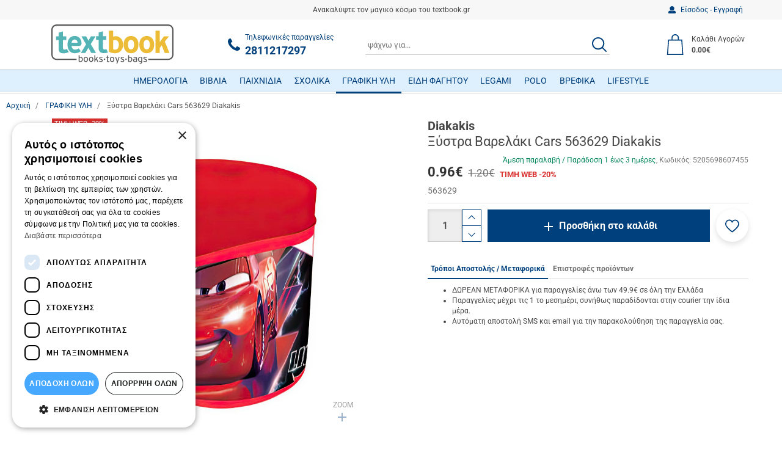

--- FILE ---
content_type: text/html;charset=UTF-8
request_url: https://www.textbook.gr/el/school-products-665/%25CE%25B3%25CF%2581%25CE%25B1%25CF%2586%25CE%25B9%25CE%25BA%25CE%25B7-%25CF%2585%25CE%25BB%25CE%25B7-36878/%25CE%25BE%25CF%258D%25CF%2583%25CF%2584%25CF%2581%25CE%25B1-%25CE%25B2%25CE%25B1%25CF%2581%25CE%25B5%25CE%25BB%25CE%25AC%25CE%25BA%25CE%25B9-cars-563629-diakakis-56675
body_size: 28583
content:
<!DOCTYPE html>
<html lang="el">
    <head>
    <meta charset="utf-8" />
    <meta name="viewport" content="width=device-width, initial-scale=1" />
    <meta name="format-detection" content="telephone=no">

    <link rel="apple-touch-icon" sizes="180x180" href="/assets/favicons/apple-touch-icon.png" />
<link rel="icon" type="image/x-icon" href="/assets/favicons/favicon.ico" />
<link rel="icon" type="image/png" href="/assets/favicons/favicon-32x32.png" sizes="32x32" />
<link rel="icon" type="image/png" href="/assets/favicons/favicon-16x16.png" sizes="16x16" />
<link rel="manifest" href="/assets/favicons/site.webmanifest" />
<link rel="mask-icon" href="/assets/favicons/safari-pinned-tab.svg" color="#1476a3" />
<meta name="msapplication-TileColor" content="#1476a3" />
<meta name="theme-color" content="#1476a3" />
    				
				
				<title>Ξύστρα Βαρελάκι Cars 563629 Diakakis</title>
<meta name="keywords" content="" />
<meta name="description" content="Books &#045; toys &#045; bags" />
        


<!-- Opengraph Meta Plugin -->

<meta property="og:locale" content="el" />
<meta property="og:url"  content="https://www.textbook.gr:443/el/%25CE%25B3%25CF%2581%25CE%25B1%25CF%2586%25CE%25B9%25CE%25BA%25CE%25B7-%25CF%2585%25CE%25BB%25CE%25B7-36878/%25CE%25BE%25CF%258D%25CF%2583%25CF%2584%25CF%2581%25CE%25B1-%25CE%25B2%25CE%25B1%25CF%2581%25CE%25B5%25CE%25BB%25CE%25AC%25CE%25BA%25CE%25B9-cars-563629-diakakis-56675" />
<meta property="og:title" content="Ξύστρα Βαρελάκι Cars 563629 Diakakis" />
<meta property="og:description" content="Books &#045; toys &#045; bags" />
<meta property="og:site_name" content="textbook.gr" />


	<meta property="og:type" content="product" />
	<meta property="og:image" content="https://nmpl3cdn.azureedge.net/textbook/images/563629_w464h464f.jpg" />
	<meta property="product:price:amount" content="0.96" />
	<meta property="product:price:currency" content="EUR" />
	<meta property="product:category" content="ΓΡΑΦΙΚΗ ΥΛΗ" />
			        <meta property="product:brand" content="Diakakis" />
				<meta property="product:retailer_part_no" content="5205698607455" />
	
<!-- End of Opengraph Meta Plugin -->








<!-- Cookie Script -->
<script type="text/javascript" charset="UTF-8" src="//cdn.cookie-script.com/s/a624180c940976bb5380920011e7d1d5.js"></script><!-- End of Cookie Script -->

    <link rel="preconnect" href="https://fonts.googleapis.com">
<link rel="preconnect" href="https://fonts.gstatic.com" crossorigin>

<style rel="stylesheet">
 /*! normalize.css v3.0.3 | MIT License | github.com/necolas/normalize.css */html{font-family:sans-serif;-ms-text-size-adjust:100%;-webkit-text-size-adjust:100%}body{margin:0}article,aside,details,figcaption,figure,footer,header,hgroup,main,menu,nav,section,summary{display:block}audio,canvas,progress,video{display:inline-block;vertical-align:baseline}audio:not([controls]){display:none;height:0}[hidden],template{display:none}a{background-color:transparent}a:active,a:hover{outline:0}abbr[title]{border-bottom:1px dotted}b,strong{font-weight:700}dfn{font-style:italic}h1{font-size:2em;margin:.67em 0}mark{background:#ff0;color:#000}small{font-size:80%}sub,sup{font-size:75%;line-height:0;position:relative;vertical-align:baseline}sup{top:-.5em}sub{bottom:-.25em}img{border:0}svg:not(:root){overflow:hidden}figure{margin:1em 40px}hr{box-sizing:content-box;height:0}pre{overflow:auto}code,kbd,pre,samp{font-family:monospace,monospace;font-size:1em}button,input,optgroup,select,textarea{color:inherit;font:inherit;margin:0}button{overflow:visible}button,select{text-transform:none}button,html input[type=button],input[type=reset],input[type=submit]{-webkit-appearance:button;cursor:pointer}button[disabled],html input[disabled]{cursor:default}button::-moz-focus-inner,input::-moz-focus-inner{border:0;padding:0}input{line-height:normal}input[type=checkbox],input[type=radio]{box-sizing:border-box;padding:0}input[type=number]::-webkit-inner-spin-button,input[type=number]::-webkit-outer-spin-button{height:auto}input[type=search]{-webkit-appearance:textfield;box-sizing:content-box}input[type=search]::-webkit-search-cancel-button,input[type=search]::-webkit-search-decoration{-webkit-appearance:none}fieldset{border:1px solid silver;margin:0 2px;padding:.35em .625em .75em}legend{border:0;padding:0}textarea{overflow:auto}optgroup{font-weight:700}table{border-collapse:collapse;border-spacing:0}td,th{padding:0}*{-webkit-box-sizing:border-box;-moz-box-sizing:border-box;box-sizing:border-box}:after,:before{-webkit-box-sizing:border-box;-moz-box-sizing:border-box;box-sizing:border-box}html{font-size:10px;-webkit-tap-highlight-color:transparent}body{font-family:Roboto,"Helvetica Neue",Helvetica,Arial,sans-serif;font-size:14px;line-height:1.42857;color:#474747;background-color:#fff}button,input,select,textarea{font-family:inherit;font-size:inherit;line-height:inherit}a{color:#00407c;text-decoration:none}a:focus,a:hover{color:#00485c;text-decoration:none}a:focus{outline:5px auto -webkit-focus-ring-color;outline-offset:-2px}figure{margin:0}img{vertical-align:middle}.img-responsive{display:block;max-width:100%;height:auto}.img-rounded{border-radius:0}.img-thumbnail{padding:4px;line-height:1.42857;background-color:#fff;border:1px solid #ddd;border-radius:0;-webkit-transition:all .2s ease-in-out;-o-transition:all .2s ease-in-out;transition:all .2s ease-in-out;display:inline-block;max-width:100%;height:auto}.img-circle{border-radius:50%}hr{margin-top:20px;margin-bottom:20px;border:0;border-top:1px solid #e0e0e0}.sr-only{position:absolute;width:1px;height:1px;margin:-1px;padding:0;overflow:hidden;clip:rect(0,0,0,0);border:0}.sr-only-focusable:active,.sr-only-focusable:focus{position:static;width:auto;height:auto;margin:0;overflow:visible;clip:auto}[role=button]{cursor:pointer}.h1,.h2,.h3,.h4,.h5,.h6,h1,h2,h3,h4,h5,h6{font-family:inherit;font-weight:500;line-height:1.1;color:inherit}.h1 .small,.h1 small,.h2 .small,.h2 small,.h3 .small,.h3 small,.h4 .small,.h4 small,.h5 .small,.h5 small,.h6 .small,.h6 small,h1 .small,h1 small,h2 .small,h2 small,h3 .small,h3 small,h4 .small,h4 small,h5 .small,h5 small,h6 .small,h6 small{font-weight:400;line-height:1;color:#707070}.h1,.h2,.h3,h1,h2,h3{margin-top:20px;margin-bottom:10px}.h1 .small,.h1 small,.h2 .small,.h2 small,.h3 .small,.h3 small,h1 .small,h1 small,h2 .small,h2 small,h3 .small,h3 small{font-size:65%}.h4,.h5,.h6,h4,h5,h6{margin-top:10px;margin-bottom:10px}.h4 .small,.h4 small,.h5 .small,.h5 small,.h6 .small,.h6 small,h4 .small,h4 small,h5 .small,h5 small,h6 .small,h6 small{font-size:75%}.h1,h1{font-size:22px}.h2,h2{font-size:22px}.h3,h3{font-size:1.429em}.h4,h4{font-size:1.286rem}.h5,h5{font-size:17px}.h6,h6{font-size:14px}p{margin:0 0 10px}.lead{margin-bottom:20px;font-size:16px;font-weight:300;line-height:1.4}@media (min-width:768px){.lead{font-size:21px}}.small,small{font-size:85%}.mark,mark{background-color:#fcf8e3;padding:.2em}.text-left{text-align:left}.text-right{text-align:right}.text-center{text-align:center}.text-justify{text-align:justify}.text-nowrap{white-space:nowrap}.text-lowercase{text-transform:lowercase}.initialism,.text-uppercase{text-transform:uppercase}.text-capitalize{text-transform:capitalize}.text-muted{color:#707070}.text-primary{color:#00407c}a.text-primary:focus,a.text-primary:hover{color:#002649}.text-success{color:#3c763d}a.text-success:focus,a.text-success:hover{color:#2b542c}.text-info{color:#31708f}a.text-info:focus,a.text-info:hover{color:#245269}.text-warning{color:#8a6d3b}a.text-warning:focus,a.text-warning:hover{color:#66512c}.text-danger{color:#a94442}a.text-danger:focus,a.text-danger:hover{color:#843534}.bg-primary{color:#fff}.bg-primary{background-color:#00407c}a.bg-primary:focus,a.bg-primary:hover{background-color:#002649}.bg-success{background-color:#dff0d8}a.bg-success:focus,a.bg-success:hover{background-color:#c1e2b3}.bg-info{background-color:#d9edf7}a.bg-info:focus,a.bg-info:hover{background-color:#afd9ee}.bg-warning{background-color:#fcf8e3}a.bg-warning:focus,a.bg-warning:hover{background-color:#f7ecb5}.bg-danger{background-color:#f2dede}a.bg-danger:focus,a.bg-danger:hover{background-color:#e4b9b9}.page-header{padding-bottom:9px;margin:40px 0 20px;border-bottom:1px solid #eee}ol,ul{margin-top:0;margin-bottom:10px}ol ol,ol ul,ul ol,ul ul{margin-bottom:0}.list-unstyled{padding-left:0;list-style:none}.list-inline{padding-left:0;list-style:none;margin-left:-5px}.list-inline>li{display:inline-block;padding-left:5px;padding-right:5px}dl{margin-top:0;margin-bottom:20px}dd,dt{line-height:1.42857}dt{font-weight:700}dd{margin-left:0}.dl-horizontal dd:after,.dl-horizontal dd:before{content:" ";display:table}.dl-horizontal dd:after{clear:both}@media (min-width:768px){.dl-horizontal dt{float:left;width:160px;clear:left;text-align:right;overflow:hidden;text-overflow:ellipsis;white-space:nowrap}.dl-horizontal dd{margin-left:180px}}abbr[data-original-title],abbr[title]{cursor:help;border-bottom:1px dotted #777}.initialism{font-size:90%}blockquote{padding:10px 20px;margin:0 0 20px;font-size:17.5px;border-left:5px solid #eee}blockquote ol:last-child,blockquote p:last-child,blockquote ul:last-child{margin-bottom:0}blockquote .small,blockquote footer,blockquote small{display:block;font-size:80%;line-height:1.42857;color:#777}blockquote .small:before,blockquote footer:before,blockquote small:before{content:'\2014 \00A0'}.blockquote-reverse,blockquote.pull-right{padding-right:15px;padding-left:0;border-right:5px solid #eee;border-left:0;text-align:right}.blockquote-reverse .small:before,.blockquote-reverse footer:before,.blockquote-reverse small:before,blockquote.pull-right .small:before,blockquote.pull-right footer:before,blockquote.pull-right small:before{content:''}.blockquote-reverse .small:after,.blockquote-reverse footer:after,.blockquote-reverse small:after,blockquote.pull-right .small:after,blockquote.pull-right footer:after,blockquote.pull-right small:after{content:'\00A0 \2014'}address{margin-bottom:20px;font-style:normal;line-height:1.42857} body{box-sizing:border-box}.svg{width:1em;height:1em}.drawer,.modal,.nmmenu{display:none}.qty-wrapper{width:88px}.qty-wrapper input.qty{height:53px;padding-left:5px;padding-right:5px;width:56px}.img-responsive,.media-fluid-container{font-size:11px}.media-fluid-container{background:#f2f2f2 url("data:image/svg+xml;charset=utf8,%3Csvg xmlns='http://www.w3.org/2000/svg' viewBox='0 0 20 18'%3E%3Cpath fill='%23BDBDBD' d='M10 6.8c1.8 0 3.2 1.4 3.2 3.2s-1.4 3.2-3.2 3.2-3.2-1.4-3.2-3.2S8.2 6.8 10 6.8zM7 0L5.2 2H2C.9 2 0 2.9 0 4v12c0 1.1.9 2 2 2h16c1.1 0 2-.9 2-2V4c0-1.1-.9-2-2-2h-3.2L13 0H7zm3 15c-2.8 0-5-2.2-5-5s2.2-5 5-5 5 2.2 5 5-2.2 5-5 5z'/%3E%3C/svg%3E") no-repeat center/30px;width:100%;height:0;position:relative;display:block;overflow:hidden}.media-fluid-container._rt-1,.slide-img-container{padding-bottom:100%}.media-fluid{width:100%;position:absolute;display:block}.pr-item{max-width:300px}.product-images{max-width:520px}.ft-img-container{padding-bottom:48.78%}.article-teaser-media{max-width:470px}.article-media{max-width:760px}.article-img-container{padding-bottom:62.5%}@media (min-width:768px){.slide-img-container{padding-bottom:51.28205%}}</style>

<link rel="stylesheet" href="/assets/wro/textbook-v2-main-ec7a5d49bd3c38199feb63ad7192d53db8b0a97f.css" />
    
        <link rel="stylesheet" href="/assets/css/product.css" />
            




<!-- MERCHANT CENTER VERIFY -->
<meta name="google-site-verification" content="dlDD_0PkHe1cQAbozp8i_V2cwTA__n1wNY5CwD1CXAA" /><!-- End of MERCHANT CENTER VERIFY -->


<!-- GA4 Tag Manager Plugin GDPR (EShop) -->


<script>
	window['dataLayer'] = window['dataLayer'] || [];

	function ga4DataLayerPush(ga4Event) {
		try {
			dataLayer.push({ecommerce: null});  		    dataLayer.push(ga4Event);
        } catch(e) {}
	}
</script>

<script>

    ga4DataLayerPush({"event":"view_item","ecommerce":{"items":[{"item_id":"56675","id":"56675","item_name":"Ξύστρα Βαρελάκι Cars 563629 Diakakis","affiliation":"Web","currency":"EUR","item_brand":"Diakakis","item_category":"ΓΡΑΦΙΚΗ ΥΛΗ","price":0.96,"quantity":1,"google_business_vertical":"retail"}]}});


</script>

<script>
	(function(w,d,s,l) {
		var i = 'GTM-MWNJ5BH';
		w[l]=w[l]||[];w[l].push({'gtm.start':new Date().getTime(),event:'gtm.js'});
		var f=d.getElementsByTagName(s)[0],j=d.createElement(s),dl=l!='dataLayer'?'&l='+l:'';
		j.async=true;
		j.src='https://www.googletagmanager.com/gtm.js?id='+i+dl;
		f.parentNode.insertBefore(j,f);
	})(window,document,'script','dataLayer');
</script>
<!-- End of GA4 Tag Manager Plugin GDPR (EShop) -->





</head>

<body>
        






<!-- GA4 Tag Manager Plugin GDPR (EShop) -->
<noscript>
	<iframe src="https://www.googletagmanager.com/ns.html?id=GTM-MWNJ5BH" height="0" width="0" style="display:none;visibility:hidden"></iframe>
</noscript>
<!-- End of GA4 Tag Manager Plugin GDPR (EShop) -->






<div class="nm-container" itemscope itemtype="http://schema.org/Store">

    <div id="curtain" class="backdrop" data-nmmenu="close"></div>

    <header id="pageHeader" class="u-pos-r page-header hidden-print">
        <div class="header-holder">
            <div class="u-vlh1 small header-top">
                <div class="container-flex align-items-center justify-content-between">
                    <div class="hidden-xs hidden-sm header-top-l">
                                            </div>
                    <div class="mx-auto text-center text-ellipsis header-promo-text">Ανακαλύψτε τον μαγικό κόσμο του textbook.gr</div>
                    <div class="hidden-xs hidden-sm text-right header-top-r">
                        <a href="/el/%CF%80%CE%B5%CF%81%CE%B9%CE%BF%CF%87%CE%AE-%CE%BC%CE%B5%CE%BB%CF%8E%CE%BD-275/%CE%B5%CE%AF%CF%83%CE%BF%CE%B4%CE%BF%CF%82-%CE%B5%CE%B3%CE%B3%CF%81%CE%B1%CF%86%CE%AE-274" class="d-inline-flex flex-center member-block" >
                            <svg class="svg svg-user" aria-hidden="true" focusable="false"><use href="/assets/img/svg_main.svg#svg-user"></use></svg>
                            <span class="ml-1 member-txt">Είσοδος &#045; Εγγραφή</span>
                        </a>
                    </div>
                </div>
            </div>

            <div class="u-pos-r container-flex justify-content-between align-items-center header-main">
                <div class="hidden-md hidden-lg">
                    <button id="nmMenuTrigger" class="btn btn-sm btn-link nav-toggle" type="button" data-nmmenu="open">
                        <span class="sr-only">MENU</span>
                        <span class="bars"></span>
                    </button>
                    <button class="btn btn-sm btn-link btn-search search-toggle" type="button" id="searchToggle">
                        <span class="sr-only">ΑΝΑΖΗΤΗΣΗ</span>
                        <svg class="t2 svg svg-search" aria-hidden="true" focusable="false"><use href="/assets/img/svg_main.svg#svg-search"></use></svg>
                    </button>
                </div>
                                <div class="u-pos-r flex-center site-brand-wrap">
                    <a href="/el" class="site-brand" itemprop="url">
                        <img src="/assets/img/brand_logo.svg" alt="textbook.gr" class="img-responsive site-logo" itemprop="image" />
                    </a>
                                                        </div>

                                <a href="tel:+302811217297" class="link link-underline-descendant header-wt-call">
                    <svg class="svg svg-call wt-svg" aria-hidden="true" focusable="false"><use href="/assets/img/svg_main.svg#svg-call"></use></svg>
                    <span class="ml-1">
                        <span class="small u-d-inbk _linked call-lbl">Τηλεφωνικές παραγγελίες</span>
                        <span class="call-number u-d-inbk" itemprop="telephone" content="+302811217297">2811217297</span>
                    </span>
                </a>

                                <div class="search-content">
                    <form id="headerSearch" action="/el/search" class="validate form-search">
                        <div class="c-input-group isRequired">
                            <label for="headerSearchInput" class="sr-only">ΑΝΑΖΗΤΗΣΗ</label>
                            <input id="headerSearchInput" type="text" name="q" value="" minlength="3" class="form-control input-styled t4 input-sm" placeholder="ψάχνω για..." required />
                            <button id="headerSearchButton" class="btn btn-link btn-search" title="ΑΝΑΖΗΤΗΣΗ">
                                <span class="sr-only">ΑΝΑΖΗΤΗΣΗ</span>
                                <svg class="t1 svg svg-search" aria-hidden="true" focusable="false"><use href="/assets/img/svg_main.svg#svg-search"></use></svg>
                            </button>
                        </div>
                    </form>
                </div>

                <div class="d-flex align-items-center justify-content-end header-r">
                    <a href="/el/%CF%80%CE%B5%CF%81%CE%B9%CE%BF%CF%87%CE%AE-%CE%BC%CE%B5%CE%BB%CF%8E%CE%BD-275/%CE%B5%CE%AF%CF%83%CE%BF%CE%B4%CE%BF%CF%82-%CE%B5%CE%B3%CE%B3%CF%81%CE%B1%CF%86%CE%AE-274" class="text-center hidden-lg hidden-md hrr-block">
                        <svg class="t2 svg svg-user" aria-hidden="true" focusable="false"><use href="/assets/img/svg_main.svg#svg-user2"></use></svg>
                        <span class="sr-only">Είσοδος &#045; Εγγραφή</span>
                    </a>
                                        
                                        <a id="headerCart" href="/el/cart" class="small link flex-center hrr-block cart-block isEmpty" data-toggle="drawer" data-target="#cartDrawerPlaceholder">
                        <span class="text-center cart-icon-wrap">
    <svg class="svg svg-cart wt-svg" aria-hidden="true" focusable="false"><use href="/assets/img/svg_main.svg#svg-cart"></use></svg>
    </span>
<span class="sr-visible-md wt-txt">
    <span class="u-d-bk sr-visible-lg cart-block-title">Καλάθι Αγορών</span>
    <strong class="u-d-bk cart-block-sum" data-cart="total">0.00&euro;</strong>
</span>                    </a>
                </div>
            </div>
                    
        
            <div class="navigation-container">
    <a id="skipNav" href="#mainContent" class="btn-skip">button.skipToContent</a>
    <nav class="nmmenu" data-nmmenu="container" aria-labelledby="nmmenuHeader">
        <div class="nmmenu-level depth-1" data-level="1">
            <div class="bg-primary nmmenu-header">
                <span id="nmmenuHeader">ΚΑΤΑΛΟΓΟΣ</span>
                <button class="close nmmenu-btn-close" data-nmmenu="close" type="button">
                    <span class="sr-only">Κλείσιμο</span>
                    <span aria-hidden="true">&times;</span>
                </button>
            </div>
            <ul class="clearfix nmmenu-nav depth-1">
                
                                            <li class="nmmenu-item ">
                            <a class="nmmenu-link depth-1" href="/el/%CE%B3%CF%81%CE%B1%CF%86%CE%B9%CE%BA%CE%B7-%CF%85%CE%BB%CE%B7-36878/%CF%84%CE%B5%CF%84%CF%81%CE%B1%CE%B4%CE%B9%CE%B1-%CE%B7%CE%BC%CE%B5%CF%81%CE%BF%CE%BB%CE%BF%CE%B3%CE%B9%CE%B1-%CE%BC%CF%80%CE%BB%CE%BF%CE%BA-80238/%CE%B7%CE%BC%CE%B5%CF%81%CE%BF%CE%BB%CE%BF%CE%B3%CE%B9%CE%B1-80265"  data-swipe="disable">ΗΜΕΡΟΛΟΓΙΑ</a>
                        </li>
                                    
                                            <li class="nmmenu-item has-dropdown">
                            <div class="nmmenu-entry" data-swipe="disable">
                                                                <a class="nmmenu-link depth-1" href="/el/books-300">ΒΙΒΛΙΑ</a>
                                <button class="btn btn-link nmmenu-forth" data-nmmenu="forth" data-depth="2" type="button">
                                    <span class="sr-only">button.menuForth</span>
                                    <span class="icon icon-angle angle-right" aria-hidden="true"></span>
                                </button>
                            </div>

                            <div class="nmmenu-level depth-2" data-level="2">
                                <span class="bg-primary nmmenu-header">ΒΙΒΛΙΑ</span>
                                <button class="btn btn-block btn-link nmmenu-back" data-nmmenu="back" type="button">Επιστροφή</button>
                                <div class="depth-2-container">
                                    <ul class="clearfix nmmenu-nav depth-2">
                                                                                                                                    <li class="nmmenu-item ">
                                                    <a class="nmmenu-link depth-2" href="/el/books-300/%CE%B2%CE%B9%CE%B2%CE%BB%CE%B9%CE%B1-%CF%87%CF%81%CE%B9%CF%83%CF%84%CE%BF%CF%85%CE%B3%CE%B5%CE%BD%CE%BD%CF%89%CE%BD-21156"  data-swipe="disable">ΒΙΒΛΙΑ ΧΡΙΣΤΟΥΓΕΝΝΩΝ</a>
                                                </li>
                                                                                                                                                                                <li class="nmmenu-item has-dropdown ">
                                                    <div class="nmmenu-entry" data-swipe="disable">
                                                                                                                <a class="nmmenu-link depth-2" href="/el/books-300/books-for-kids-672">ΒΙΒΛΙΑ ΓΙΑ ΠΑΙΔΙΑ</a>
                                                        <button class="btn btn-link nmmenu-forth" data-nmmenu="forth" data-depth="3" type="button">
                                                            <span class="sr-only">button.menuForth</span>
                                                            <span class="icon icon-angle angle-right" aria-hidden="true"></span>
                                                        </button>
                                                    </div>

                                                    <div class="nmmenu-level depth-3" data-level="3">
                                                        <span class="bg-primary nmmenu-header">ΒΙΒΛΙΑ ΓΙΑ ΠΑΙΔΙΑ</span>
                                                        <button class="btn btn-block btn-link nmmenu-back" data-nmmenu="back" type="button">Επιστροφή</button>
                                                        <ul class="nmmenu-nav depth-3-list">
                                                                                                                            <li class="nav-item ">
                                                                    <a class="nmmenu-link depth-3" href="/el/books-300/books-for-kids-672/%CE%B2%CE%B9%CE%B2%CE%BB%CE%B9%CE%BF%CF%80%CE%B1%CE%B9%CF%87%CE%BD%CE%B9%CE%B4%CE%B9%CE%B1-963" data-swipe="disable">ΒΙΒΛΙΟΠΑΙΧΝΙΔΙΑ</a>
                                                                </li>
                                                                                                                            <li class="nav-item ">
                                                                    <a class="nmmenu-link depth-3" href="/el/books-300/books-for-kids-672/%CE%B4%CF%81%CE%B1%CF%83%CF%84%CE%B7%CF%81%CE%B9%CE%BF%CF%84%CE%B7%CF%84%CF%89%CE%BD-964" data-swipe="disable">ΔΡΑΣΤΗΡΙΟΤΗΤΩΝ</a>
                                                                </li>
                                                                                                                            <li class="nav-item ">
                                                                    <a class="nmmenu-link depth-3" href="/el/books-300/books-for-kids-672/%CE%B5%CE%B3%CE%BA%CF%85%CE%BA%CE%BB%CE%BF%CF%80%CE%B1%CE%B9%CE%B4%CE%B9%CE%BA%CE%B1-965" data-swipe="disable">ΕΓΚΥΚΛΟΠΑΙΔΙΚΑ</a>
                                                                </li>
                                                                                                                            <li class="nav-item ">
                                                                    <a class="nmmenu-link depth-3" href="/el/books-300/books-for-kids-672/%CE%BC%CF%85%CE%B8%CE%BF%CE%BB%CE%BF%CE%B3%CE%B9%CE%B1%CF%82-966" data-swipe="disable">ΜΥΘΟΛΟΓΙΑΣ</a>
                                                                </li>
                                                                                                                            <li class="nav-item ">
                                                                    <a class="nmmenu-link depth-3" href="/el/books-300/books-for-kids-672/%CE%B4%CE%B9%CE%B1%CF%80%CE%B1%CE%B9%CE%B4%CE%B1%CE%B3%CF%89%CE%B3%CE%B7%CF%83%CE%B7%CF%82-967" data-swipe="disable">ΔΙΑΠΑΙΔΑΓΩΓΗΣΗΣ</a>
                                                                </li>
                                                                                                                            <li class="nav-item ">
                                                                    <a class="nmmenu-link depth-3" href="/el/books-300/books-for-kids-672/%CE%BC%CF%85%CE%B8%CE%BF%CE%B9-%CF%84%CE%BF%CF%85-%CE%B1%CE%B9%CF%83%CF%89%CF%80%CE%BF%CF%85-968" data-swipe="disable">ΜΥΘΟΙ ΤΟΥ ΑΙΣΩΠΟΥ</a>
                                                                </li>
                                                                                                                            <li class="nav-item ">
                                                                    <a class="nmmenu-link depth-3" href="/el/books-300/books-for-kids-672/%CF%80%CE%B1%CE%B9%CE%B4%CE%B9%CE%BA%CE%B7-%CE%BB%CE%BF%CE%B3%CE%BF%CF%84%CE%B5%CF%87%CE%BD%CE%B9%CE%B1-969" data-swipe="disable">ΠΑΙΔΙΚΗ ΛΟΓΟΤΕΧΝΙΑ</a>
                                                                </li>
                                                                                                                            <li class="nav-item ">
                                                                    <a class="nmmenu-link depth-3" href="/el/books-300/books-for-kids-672/%CF%80%CE%B1%CF%81%CE%B1%CE%BC%CF%85%CE%B8%CE%B9%CE%B1-970" data-swipe="disable">ΠΑΡΑΜΥΘΙΑ</a>
                                                                </li>
                                                                                                                            <li class="nav-item ">
                                                                    <a class="nmmenu-link depth-3" href="/el/books-300/books-for-kids-672/%CF%80%CF%81%CE%BF%CF%83%CF%87%CE%BF%CE%BB%CE%B9%CE%BA%CE%B7%CF%83-%CE%B1%CE%B3%CF%89%CE%B3%CE%B7%CF%82-971" data-swipe="disable">ΠΡΟΣΧΟΛΙΚΗΣ ΑΓΩΓΗΣ</a>
                                                                </li>
                                                                                                                            <li class="nav-item ">
                                                                    <a class="nmmenu-link depth-3" href="/el/books-300/books-for-kids-672/%CE%B5%CE%BA%CE%BC%CE%B1%CE%B8%CE%B7%CF%83%CE%B7%CF%83-%CF%83%CF%85%CE%BD%CE%B1%CE%B9%CF%83%CE%B8%CE%B7%CE%BC%CE%B1%CF%84%CF%89%CE%BD-972" data-swipe="disable">ΕΚΜΑΘΗΣΗΣ ΣΥΝΑΙΣΘΗΜΑΤΩΝ</a>
                                                                </li>
                                                                                                                            <li class="nav-item ">
                                                                    <a class="nmmenu-link depth-3" href="/el/books-300/books-for-kids-672/%CE%B4%CE%B9%CE%B1%CE%BA%CE%BF%CF%80%CF%89%CE%BD-978" data-swipe="disable">ΔΙΑΚΟΠΩΝ</a>
                                                                </li>
                                                                                                                            <li class="nav-item ">
                                                                    <a class="nmmenu-link depth-3" href="/el/books-300/books-for-kids-672/%CE%B5%CE%BB%CE%BB%CE%B7%CE%BD%CE%B9%CE%BA%CE%B7-%CF%80%CE%B1%CE%B9%CE%B4%CE%B9%CE%BA%CE%B7-%CE%BB%CE%BF%CE%B3%CE%BF%CF%84%CE%B5%CF%87%CE%BD%CE%B9%CE%B1-979" data-swipe="disable">ΕΛΛΗΝΙΚΗ ΠΑΙΔΙΚΗ ΛΟΓΟΤΕΧΝΙΑ</a>
                                                                </li>
                                                                                                                            <li class="nav-item ">
                                                                    <a class="nmmenu-link depth-3" href="/el/books-300/books-for-kids-672/%CE%BC%CE%B5%CF%84%CE%B1%CF%86%CF%81%CE%B1%CF%83%CE%BC%CE%B5%CE%BD%CE%B7-%CF%80%CE%B1%CE%B9%CE%B4%CE%B9%CE%BA%CE%B7-%CE%BB%CE%BF%CE%B3%CE%BF%CF%84%CE%B5%CF%87%CE%BD%CE%B9%CE%B1-980" data-swipe="disable">ΜΕΤΑΦΡΑΣΜΕΝΗ ΠΑΙΔΙΚΗ ΛΟΓΟΤΕΧΝΙΑ</a>
                                                                </li>
                                                                                                                            <li class="nav-item ">
                                                                    <a class="nmmenu-link depth-3" href="/el/books-300/books-for-kids-672/%CF%83%CF%87%CE%BF%CE%BB%CE%B9%CE%BA%CE%B1-%CE%B2%CE%BF%CE%B7%CE%B8%CE%B7%CE%BC%CE%B1%CF%84%CE%B1-97166" data-swipe="disable">ΣΧΟΛΙΚΑ ΒΟΗΘΗΜΑΤΑ</a>
                                                                </li>
                                                                                                                    </ul>
                                                    </div>
                                                </li>
                                                                                                                                                                                <li class="nmmenu-item ">
                                                    <a class="nmmenu-link depth-2" href="/el/books-300/%CF%83%CE%B5%CE%B9%CF%81%CE%B5%CF%83-%CE%B2%CE%B9%CE%B2%CE%BB%CE%B9%CF%89%CE%BD-%CE%B3%CE%B9%CE%B1-%CF%80%CE%B1%CE%B9%CE%B4%CE%B9%CE%B1-977"  data-swipe="disable">ΣΕΙΡΕΣ ΒΙΒΛΙΩΝ ΓΙΑ ΠΑΙΔΙΑ</a>
                                                </li>
                                                                                                                                                                                <li class="nmmenu-item has-dropdown ">
                                                    <div class="nmmenu-entry" data-swipe="disable">
                                                                                                                <a class="nmmenu-link depth-2" href="/el/books-300/%CE%B2%CE%B9%CE%B2%CE%BB%CE%B9%CE%B1-%CE%B3%CE%B9%CE%B1-%CE%B5%CF%86%CE%B7%CE%B2%CE%BF%CF%85%CF%82-673">ΒΙΒΛΙΑ ΓΙΑ ΕΦΗΒΟΥΣ</a>
                                                        <button class="btn btn-link nmmenu-forth" data-nmmenu="forth" data-depth="3" type="button">
                                                            <span class="sr-only">button.menuForth</span>
                                                            <span class="icon icon-angle angle-right" aria-hidden="true"></span>
                                                        </button>
                                                    </div>

                                                    <div class="nmmenu-level depth-3" data-level="3">
                                                        <span class="bg-primary nmmenu-header">ΒΙΒΛΙΑ ΓΙΑ ΕΦΗΒΟΥΣ</span>
                                                        <button class="btn btn-block btn-link nmmenu-back" data-nmmenu="back" type="button">Επιστροφή</button>
                                                        <ul class="nmmenu-nav depth-3-list">
                                                                                                                            <li class="nav-item ">
                                                                    <a class="nmmenu-link depth-3" href="/el/books-300/%CE%B2%CE%B9%CE%B2%CE%BB%CE%B9%CE%B1-%CE%B3%CE%B9%CE%B1-%CE%B5%CF%86%CE%B7%CE%B2%CE%BF%CF%85%CF%82-673/%CE%B5%CE%BB%CE%BB%CE%B7%CE%BD%CE%B9%CE%BA%CE%B7-%CE%BB%CE%BF%CE%B3%CE%BF%CF%84%CE%B5%CF%87%CE%BD%CE%B9%CE%B1-973" data-swipe="disable">ΕΛΛΗΝΙΚΗ ΛΟΓΟΤΕΧΝΙΑ</a>
                                                                </li>
                                                                                                                            <li class="nav-item ">
                                                                    <a class="nmmenu-link depth-3" href="/el/books-300/%CE%B2%CE%B9%CE%B2%CE%BB%CE%B9%CE%B1-%CE%B3%CE%B9%CE%B1-%CE%B5%CF%86%CE%B7%CE%B2%CE%BF%CF%85%CF%82-673/%CE%BC%CE%B5%CF%84%CE%B1%CF%86%CF%81%CE%B1%CF%83%CE%BC%CE%B5%CE%BD%CE%B7-%CE%BB%CE%BF%CE%B3%CE%BF%CF%84%CE%B5%CF%87%CE%BD%CE%B9%CE%B1-974" data-swipe="disable">ΜΕΤΑΦΡΑΣΜΕΝΗ ΛΟΓΟΤΕΧΝΙΑ</a>
                                                                </li>
                                                                                                                            <li class="nav-item ">
                                                                    <a class="nmmenu-link depth-3" href="/el/books-300/%CE%B2%CE%B9%CE%B2%CE%BB%CE%B9%CE%B1-%CE%B3%CE%B9%CE%B1-%CE%B5%CF%86%CE%B7%CE%B2%CE%BF%CF%85%CF%82-673/%CE%B5%CF%80%CE%B9%CF%83%CF%84%CE%B7%CE%BC%CE%BF%CE%BD%CE%B9%CE%BA%CE%B7-%CF%86%CE%B1%CE%BD%CF%84%CE%B1%CF%83%CE%B9%CE%B1-975" data-swipe="disable">ΕΠΙΣΤΗΜΟΝΙΚΗ ΦΑΝΤΑΣΙΑ</a>
                                                                </li>
                                                                                                                    </ul>
                                                    </div>
                                                </li>
                                                                                                                                                                                <li class="nmmenu-item has-dropdown ">
                                                    <div class="nmmenu-entry" data-swipe="disable">
                                                                                                                <a class="nmmenu-link depth-2" href="/el/books-300/%CE%B2%CE%B9%CE%B2%CE%BB%CE%B9%CE%B1-%CE%B3%CE%B9%CE%B1-%CE%B5%CE%BD%CE%B7%CE%BB%CE%B9%CE%BA%CE%B5%CF%82-674">ΒΙΒΛΙΑ ΓΙΑ ΕΝΗΛΙΚΕΣ</a>
                                                        <button class="btn btn-link nmmenu-forth" data-nmmenu="forth" data-depth="3" type="button">
                                                            <span class="sr-only">button.menuForth</span>
                                                            <span class="icon icon-angle angle-right" aria-hidden="true"></span>
                                                        </button>
                                                    </div>

                                                    <div class="nmmenu-level depth-3" data-level="3">
                                                        <span class="bg-primary nmmenu-header">ΒΙΒΛΙΑ ΓΙΑ ΕΝΗΛΙΚΕΣ</span>
                                                        <button class="btn btn-block btn-link nmmenu-back" data-nmmenu="back" type="button">Επιστροφή</button>
                                                        <ul class="nmmenu-nav depth-3-list">
                                                                                                                            <li class="nav-item ">
                                                                    <a class="nmmenu-link depth-3" href="/el/books-300/%CE%B2%CE%B9%CE%B2%CE%BB%CE%B9%CE%B1-%CE%B3%CE%B9%CE%B1-%CE%B5%CE%BD%CE%B7%CE%BB%CE%B9%CE%BA%CE%B5%CF%82-674/%CE%BC%CF%85%CE%B8%CE%B9%CF%83%CF%84%CE%BF%CF%81%CE%B7%CE%BC%CE%B1%CF%84%CE%B1-990" data-swipe="disable">ΜΥΘΙΣΤΟΡΗΜΑΤΑ</a>
                                                                </li>
                                                                                                                            <li class="nav-item ">
                                                                    <a class="nmmenu-link depth-3" href="/el/books-300/%CE%B2%CE%B9%CE%B2%CE%BB%CE%B9%CE%B1-%CE%B3%CE%B9%CE%B1-%CE%B5%CE%BD%CE%B7%CE%BB%CE%B9%CE%BA%CE%B5%CF%82-674/%CE%B5%CE%BB%CE%BB%CE%B7%CE%BD%CE%B9%CE%BA%CE%B7-%CE%BB%CE%BF%CE%B3%CE%BF%CF%84%CE%B5%CF%87%CE%BD%CE%B9%CE%B1-991" data-swipe="disable">ΕΛΛΗΝΙΚΗ ΛΟΓΟΤΕΧΝΙΑ</a>
                                                                </li>
                                                                                                                            <li class="nav-item ">
                                                                    <a class="nmmenu-link depth-3" href="/el/books-300/%CE%B2%CE%B9%CE%B2%CE%BB%CE%B9%CE%B1-%CE%B3%CE%B9%CE%B1-%CE%B5%CE%BD%CE%B7%CE%BB%CE%B9%CE%BA%CE%B5%CF%82-674/%CE%BC%CE%B5%CF%84%CE%B1%CF%86%CF%81%CE%B1%CF%83%CE%BC%CE%B5%CE%BD%CE%B7-%CE%BB%CE%BF%CE%B3%CE%BF%CF%84%CE%B5%CF%87%CE%BD%CE%B9%CE%B1-992" data-swipe="disable">ΜΕΤΑΦΡΑΣΜΕΝΗ ΛΟΓΟΤΕΧΝΙΑ</a>
                                                                </li>
                                                                                                                            <li class="nav-item ">
                                                                    <a class="nmmenu-link depth-3" href="/el/books-300/%CE%B2%CE%B9%CE%B2%CE%BB%CE%B9%CE%B1-%CE%B3%CE%B9%CE%B1-%CE%B5%CE%BD%CE%B7%CE%BB%CE%B9%CE%BA%CE%B5%CF%82-674/%CE%B1%CF%83%CF%84%CF%85%CE%BD%CE%BF%CE%BC%CE%B9%CE%BA%CE%B1-993" data-swipe="disable">ΑΣΤΥΝΟΜΙΚΑ</a>
                                                                </li>
                                                                                                                            <li class="nav-item ">
                                                                    <a class="nmmenu-link depth-3" href="/el/books-300/%CE%B2%CE%B9%CE%B2%CE%BB%CE%B9%CE%B1-%CE%B3%CE%B9%CE%B1-%CE%B5%CE%BD%CE%B7%CE%BB%CE%B9%CE%BA%CE%B5%CF%82-674/%CE%B1%CF%85%CF%84%CE%BF%CE%B2%CE%B5%CE%BB%CF%84%CE%B9%CF%89%CF%83%CE%B7%CF%82-994" data-swipe="disable">ΑΥΤΟΒΕΛΤΙΩΣΗΣ</a>
                                                                </li>
                                                                                                                            <li class="nav-item ">
                                                                    <a class="nmmenu-link depth-3" href="/el/books-300/%CE%B2%CE%B9%CE%B2%CE%BB%CE%B9%CE%B1-%CE%B3%CE%B9%CE%B1-%CE%B5%CE%BD%CE%B7%CE%BB%CE%B9%CE%BA%CE%B5%CF%82-674/%CE%B2%CE%B9%CE%BF%CE%B3%CF%81%CE%B1%CF%86%CE%B9%CE%BA%CE%B1-995" data-swipe="disable">ΒΙΟΓΡΑΦΙΚΑ</a>
                                                                </li>
                                                                                                                    </ul>
                                                    </div>
                                                </li>
                                                                                                                                                                                <li class="nmmenu-item ">
                                                    <a class="nmmenu-link depth-2" href="/el/books-300/%CE%B2%CE%B9%CE%B2%CE%BB%CE%B9%CE%B1-%CE%B3%CE%B9%CE%B1-%CE%B3%CE%BF%CE%BD%CE%B5%CE%B9%CF%82-675"  data-swipe="disable">ΒΙΒΛΙΑ ΓΙΑ ΓΟΝΕΙΣ</a>
                                                </li>
                                                                                                                                                                                <li class="nmmenu-item ">
                                                    <a class="nmmenu-link depth-2" href="/el/books-300/%CE%B2%CE%B9%CE%B2%CE%BB%CE%B9%CE%B1-%CF%80%CF%81%CE%BF%CF%83%CF%86%CE%BF%CF%81%CE%B1%CF%82-955"  data-swipe="disable">ΒΙΒΛΙΑ ΠΡΟΣΦΟΡΑΣ </a>
                                                </li>
                                                                                                                                                                                <li class="nmmenu-item ">
                                                    <a class="nmmenu-link depth-2" href="/el/books-300/%CE%BE%CE%B5%CE%BD%CE%BF%CE%B3%CE%BB%CF%89%CF%83%CF%83%CE%B7-%CE%BB%CE%BF%CE%B3%CE%BF%CF%84%CE%B5%CF%87%CE%BD%CE%B9%CE%B1-51829"  data-swipe="disable">ΞΕΝΟΓΛΩΣΣΗ ΛΟΓΟΤΕΧΝΙΑ</a>
                                                </li>
                                                                                                                                                                                <li class="nmmenu-item ">
                                                    <a class="nmmenu-link depth-2" href="/el/books-300/offer-50-101827"  data-swipe="disable">OFFER &#045;50&#037;</a>
                                                </li>
                                                                                                                                                                                <li class="nmmenu-item ">
                                                    <a class="nmmenu-link depth-2" href="/el/books-300/%CE%BB%CE%B5%CE%BE%CE%B9%CE%BA%CE%B1-107775"  data-swipe="disable">ΛΕΞΙΚΑ</a>
                                                </li>
                                                                                                                        </ul>
                                </div>
                            </div>
                        </li>
                                    
                                            <li class="nmmenu-item has-dropdown">
                            <div class="nmmenu-entry" data-swipe="disable">
                                                                <a class="nmmenu-link depth-1" href="/el/toys-996">ΠΑΙΧΝΙΔΙΑ</a>
                                <button class="btn btn-link nmmenu-forth" data-nmmenu="forth" data-depth="2" type="button">
                                    <span class="sr-only">button.menuForth</span>
                                    <span class="icon icon-angle angle-right" aria-hidden="true"></span>
                                </button>
                            </div>

                            <div class="nmmenu-level depth-2" data-level="2">
                                <span class="bg-primary nmmenu-header">ΠΑΙΧΝΙΔΙΑ</span>
                                <button class="btn btn-block btn-link nmmenu-back" data-nmmenu="back" type="button">Επιστροφή</button>
                                <div class="depth-2-container">
                                    <ul class="clearfix nmmenu-nav depth-2">
                                                                                                                                    <li class="nmmenu-item has-dropdown ">
                                                    <div class="nmmenu-entry" data-swipe="disable">
                                                                                                                <a class="nmmenu-link depth-2" href="/el/toys-996/toys-for-boys-997">ΠΑΙΧΝΙΔΙΑ ΓΙΑ ΑΓΟΡΙ</a>
                                                        <button class="btn btn-link nmmenu-forth" data-nmmenu="forth" data-depth="3" type="button">
                                                            <span class="sr-only">button.menuForth</span>
                                                            <span class="icon icon-angle angle-right" aria-hidden="true"></span>
                                                        </button>
                                                    </div>

                                                    <div class="nmmenu-level depth-3" data-level="3">
                                                        <span class="bg-primary nmmenu-header">ΠΑΙΧΝΙΔΙΑ ΓΙΑ ΑΓΟΡΙ</span>
                                                        <button class="btn btn-block btn-link nmmenu-back" data-nmmenu="back" type="button">Επιστροφή</button>
                                                        <ul class="nmmenu-nav depth-3-list">
                                                                                                                            <li class="nav-item ">
                                                                    <a class="nmmenu-link depth-3" href="/el/toys-996/toys-for-boys-997/%CE%B5%CE%BA%CF%80%CE%B1%CE%B9%CE%B4%CE%B5%CF%85%CF%84%CE%B9%CE%BA%CE%B1-%CF%80%CE%B1%CE%B9%CF%87%CE%BD%CE%B9%CE%B4%CE%B9%CE%B1-1016" data-swipe="disable">ΕΚΠΑΙΔΕΥΤΙΚΑ ΠΑΙΧΝΙΔΙΑ</a>
                                                                </li>
                                                                                                                            <li class="nav-item ">
                                                                    <a class="nmmenu-link depth-3" href="/el/toys-996/toys-for-boys-997/%CE%B5%CF%80%CE%B9%CF%84%CF%81%CE%B1%CF%80%CE%B5%CE%B6%CE%B9%CE%B1-%CF%80%CE%B1%CE%B9%CF%87%CE%BD%CE%B9%CE%B4%CE%B9%CE%B1-1017" data-swipe="disable">ΕΠΙΤΡΑΠΕΖΙΑ ΠΑΙΧΝΙΔΙΑ</a>
                                                                </li>
                                                                                                                            <li class="nav-item ">
                                                                    <a class="nmmenu-link depth-3" href="/el/toys-996/toys-for-boys-997/playmobil-1067" data-swipe="disable">PLAYMOBIL</a>
                                                                </li>
                                                                                                                            <li class="nav-item ">
                                                                    <a class="nmmenu-link depth-3" href="/el/toys-996/toys-for-boys-997/lego-1068" data-swipe="disable">LEGO</a>
                                                                </li>
                                                                                                                            <li class="nav-item ">
                                                                    <a class="nmmenu-link depth-3" href="/el/toys-996/toys-for-boys-997/%CF%80%CE%B1%CE%B6%CE%BB-1012" data-swipe="disable">ΠΑΖΛ</a>
                                                                </li>
                                                                                                                            <li class="nav-item ">
                                                                    <a class="nmmenu-link depth-3" href="/el/toys-996/toys-for-boys-997/%CE%BE%CF%85%CE%BB%CE%B9%CE%BD%CE%B1-%CF%80%CE%B1%CE%B9%CF%87%CE%BD%CE%B9%CE%B4%CE%B9%CE%B1-1011" data-swipe="disable">ΞΥΛΙΝΑ ΠΑΙΧΝΙΔΙΑ</a>
                                                                </li>
                                                                                                                            <li class="nav-item ">
                                                                    <a class="nmmenu-link depth-3" href="/el/toys-996/toys-for-boys-997/%CE%BA%CE%B1%CF%84%CE%B1%CF%83%CE%BA%CE%B5%CF%85%CE%B1%CF%83%CF%84%CE%B9%CE%BA%CE%B1-%CF%80%CE%B1%CE%B9%CF%87%CE%BD%CE%B9%CE%B4%CE%B9%CE%B1-1014" data-swipe="disable">ΚΑΤΑΣΚΕΥΑΣΤΙΚΑ ΠΑΙΧΝΙΔΙΑ</a>
                                                                </li>
                                                                                                                            <li class="nav-item ">
                                                                    <a class="nmmenu-link depth-3" href="/el/toys-996/toys-for-boys-997/%CE%BB%CE%BF%CF%85%CF%84%CF%81%CE%B9%CE%BD%CE%B1-1013" data-swipe="disable">ΛΟΥΤΡΙΝΑ</a>
                                                                </li>
                                                                                                                            <li class="nav-item ">
                                                                    <a class="nmmenu-link depth-3" href="/el/toys-996/toys-for-boys-997/%CE%BC%CE%B9%CE%BD%CE%B9%CE%B1%CF%84%CE%BF%CF%85%CF%81%CE%B5%CF%82-1065" data-swipe="disable">ΜΙΝΙΑΤΟΥΡΕΣ</a>
                                                                </li>
                                                                                                                            <li class="nav-item ">
                                                                    <a class="nmmenu-link depth-3" href="/el/toys-996/toys-for-boys-997/%CF%80%CE%B1%CE%B9%CF%87%CE%BD%CE%B9%CE%B4%CE%B9%CE%B1-%CF%81%CE%BF%CE%BB%CF%89%CE%BD-1015" data-swipe="disable">ΠΑΙΧΝΙΔΙΑ ΡΟΛΩΝ</a>
                                                                </li>
                                                                                                                            <li class="nav-item ">
                                                                    <a class="nmmenu-link depth-3" href="/el/toys-996/toys-for-boys-997/%CE%BC%CE%BF%CF%85%CF%83%CE%B9%CE%BA%CE%B1-%CE%BF%CF%81%CE%B3%CE%B1%CE%BD%CE%B1-1171" data-swipe="disable">ΜΟΥΣΙΚΑ ΟΡΓΑΝΑ</a>
                                                                </li>
                                                                                                                    </ul>
                                                    </div>
                                                </li>
                                                                                                                                                                                <li class="nmmenu-item has-dropdown ">
                                                    <div class="nmmenu-entry" data-swipe="disable">
                                                                                                                <a class="nmmenu-link depth-2" href="/el/toys-996/toys-for-girls-998">ΠΑΙΧΝΙΔΙΑ ΓΙΑ ΚΟΡΙΤΣΙ</a>
                                                        <button class="btn btn-link nmmenu-forth" data-nmmenu="forth" data-depth="3" type="button">
                                                            <span class="sr-only">button.menuForth</span>
                                                            <span class="icon icon-angle angle-right" aria-hidden="true"></span>
                                                        </button>
                                                    </div>

                                                    <div class="nmmenu-level depth-3" data-level="3">
                                                        <span class="bg-primary nmmenu-header">ΠΑΙΧΝΙΔΙΑ ΓΙΑ ΚΟΡΙΤΣΙ</span>
                                                        <button class="btn btn-block btn-link nmmenu-back" data-nmmenu="back" type="button">Επιστροφή</button>
                                                        <ul class="nmmenu-nav depth-3-list">
                                                                                                                            <li class="nav-item ">
                                                                    <a class="nmmenu-link depth-3" href="/el/toys-996/toys-for-girls-998/%CE%B5%CE%BA%CF%80%CE%B1%CE%B9%CE%B4%CE%B5%CF%85%CF%84%CE%B9%CE%BA%CE%B1-%CF%80%CE%B1%CE%B9%CF%87%CE%BD%CE%B9%CE%B4%CE%B9%CE%B1-1023" data-swipe="disable">ΕΚΠΑΙΔΕΥΤΙΚΑ ΠΑΙΧΝΙΔΙΑ</a>
                                                                </li>
                                                                                                                            <li class="nav-item ">
                                                                    <a class="nmmenu-link depth-3" href="/el/toys-996/toys-for-girls-998/%CE%B5%CF%80%CE%B9%CF%84%CF%81%CE%B1%CF%80%CE%B5%CE%B6%CE%B9%CE%B1-%CF%80%CE%B1%CE%B9%CF%87%CE%BD%CE%B9%CE%B4%CE%B9%CE%B1-1024" data-swipe="disable">ΕΠΙΤΡΑΠΕΖΙΑ ΠΑΙΧΝΙΔΙΑ</a>
                                                                </li>
                                                                                                                            <li class="nav-item ">
                                                                    <a class="nmmenu-link depth-3" href="/el/toys-996/toys-for-girls-998/playmobil-1069" data-swipe="disable">PLAYMOBIL</a>
                                                                </li>
                                                                                                                            <li class="nav-item ">
                                                                    <a class="nmmenu-link depth-3" href="/el/toys-996/toys-for-girls-998/lego-1070" data-swipe="disable">LEGO</a>
                                                                </li>
                                                                                                                            <li class="nav-item ">
                                                                    <a class="nmmenu-link depth-3" href="/el/toys-996/toys-for-girls-998/%CF%80%CE%B1%CE%B6%CE%BB-1019" data-swipe="disable">ΠΑΖΛ</a>
                                                                </li>
                                                                                                                            <li class="nav-item ">
                                                                    <a class="nmmenu-link depth-3" href="/el/toys-996/toys-for-girls-998/%CE%BE%CF%85%CE%BB%CE%B9%CE%BD%CE%B1-%CF%80%CE%B1%CE%B9%CF%87%CE%BD%CE%B9%CE%B4%CE%B9%CE%B1-1018" data-swipe="disable">ΞΥΛΙΝΑ ΠΑΙΧΝΙΔΙΑ</a>
                                                                </li>
                                                                                                                            <li class="nav-item ">
                                                                    <a class="nmmenu-link depth-3" href="/el/toys-996/toys-for-girls-998/%CE%BA%CE%B1%CF%84%CE%B1%CF%83%CE%BA%CE%B5%CF%85%CE%B1%CF%83%CF%84%CE%B9%CE%BA%CE%B1-%CF%80%CE%B1%CE%B9%CF%87%CE%BD%CE%B9%CE%B4%CE%B9%CE%B1-1021" data-swipe="disable">ΚΑΤΑΣΚΕΥΑΣΤΙΚΑ ΠΑΙΧΝΙΔΙΑ</a>
                                                                </li>
                                                                                                                            <li class="nav-item ">
                                                                    <a class="nmmenu-link depth-3" href="/el/toys-996/toys-for-girls-998/%CE%BB%CE%BF%CF%85%CF%84%CF%81%CE%B9%CE%BD%CE%B1-1020" data-swipe="disable">ΛΟΥΤΡΙΝΑ</a>
                                                                </li>
                                                                                                                            <li class="nav-item ">
                                                                    <a class="nmmenu-link depth-3" href="/el/toys-996/toys-for-girls-998/%CE%BC%CE%B9%CE%BD%CE%B9%CE%B1%CF%84%CE%BF%CF%85%CF%81%CE%B5%CF%82-1066" data-swipe="disable">ΜΙΝΙΑΤΟΥΡΕΣ</a>
                                                                </li>
                                                                                                                            <li class="nav-item ">
                                                                    <a class="nmmenu-link depth-3" href="/el/toys-996/toys-for-girls-998/%CF%80%CE%B1%CE%B9%CF%87%CE%BD%CE%B9%CE%B4%CE%B9%CE%B1-%CF%81%CE%BF%CE%BB%CF%89%CE%BD-1022" data-swipe="disable">ΠΑΙΧΝΙΔΙΑ ΡΟΛΩΝ</a>
                                                                </li>
                                                                                                                            <li class="nav-item ">
                                                                    <a class="nmmenu-link depth-3" href="/el/toys-996/toys-for-girls-998/%CE%BA%CE%BF%CF%85%CE%BA%CE%BB%CE%B5%CF%82-1025" data-swipe="disable">ΚΟΥΚΛΕΣ</a>
                                                                </li>
                                                                                                                            <li class="nav-item ">
                                                                    <a class="nmmenu-link depth-3" href="/el/toys-996/toys-for-girls-998/%CE%BC%CE%BF%CF%85%CF%83%CE%B9%CE%BA%CE%B1-%CE%BF%CF%81%CE%B3%CE%B1%CE%BD%CE%B1-1172" data-swipe="disable">ΜΟΥΣΙΚΑ ΟΡΓΑΝΑ</a>
                                                                </li>
                                                                                                                    </ul>
                                                    </div>
                                                </li>
                                                                                                                                                                                <li class="nmmenu-item has-dropdown ">
                                                    <div class="nmmenu-entry" data-swipe="disable">
                                                                                                                <a class="nmmenu-link depth-2" href="/el/toys-996/educational-toys-1000">ΕΚΠΑΙΔΕΥΤΙΚΑ ΠΑΙΧΝΙΔΙΑ</a>
                                                        <button class="btn btn-link nmmenu-forth" data-nmmenu="forth" data-depth="3" type="button">
                                                            <span class="sr-only">button.menuForth</span>
                                                            <span class="icon icon-angle angle-right" aria-hidden="true"></span>
                                                        </button>
                                                    </div>

                                                    <div class="nmmenu-level depth-3" data-level="3">
                                                        <span class="bg-primary nmmenu-header">ΕΚΠΑΙΔΕΥΤΙΚΑ ΠΑΙΧΝΙΔΙΑ</span>
                                                        <button class="btn btn-block btn-link nmmenu-back" data-nmmenu="back" type="button">Επιστροφή</button>
                                                        <ul class="nmmenu-nav depth-3-list">
                                                                                                                            <li class="nav-item ">
                                                                    <a class="nmmenu-link depth-3" href="/el/toys-996/educational-toys-1000/%CE%B3%CE%BD%CF%89%CF%83%CE%B5%CF%89%CE%BD-1034" data-swipe="disable">ΓΝΩΣΕΩΝ</a>
                                                                </li>
                                                                                                                            <li class="nav-item ">
                                                                    <a class="nmmenu-link depth-3" href="/el/toys-996/educational-toys-1000/%CF%80%CE%B1%CE%B9%CF%87%CE%BD%CE%B9%CE%B4%CE%B9%CE%B1-%CE%BC%CE%B7%CF%87%CE%B1%CE%BD%CE%B9%CE%BA%CE%B7%CF%83-%CF%80%CE%B5%CE%B9%CF%81%CE%B1%CE%BC%CE%B1%CF%84%CE%B1-%CF%81%CE%BF%CE%BC%CF%80%CE%BF%CF%84%CE%B9%CE%BA%CE%B7%CF%82-1036" data-swipe="disable">ΠΑΙΧΝΙΔΙΑ ΜΗΧΑΝΙΚΗΣ&#045;ΠΕΙΡΑΜΑΤΑ&#045;ΡΟΜΠΟΤΙΚΗΣ</a>
                                                                </li>
                                                                                                                            <li class="nav-item ">
                                                                    <a class="nmmenu-link depth-3" href="/el/toys-996/educational-toys-1000/%CE%BC%CE%B9%CE%BA%CF%81%CE%BF%CF%83%CE%BA%CE%BF%CF%80%CE%B9%CE%B1-%CF%84%CE%B7%CE%BB%CE%B5%CF%83%CE%BA%CE%BF%CF%80%CE%B9%CE%B1-%CE%B4%CE%B5%CE%B9%CE%BD%CE%BF%CF%83%CE%B1%CF%85%CF%81%CE%BF%CE%B9-1037" data-swipe="disable">ΜΙΚΡΟΣΚΟΠΙΑ&#045;ΤΗΛΕΣΚΟΠΙΑ&#045;ΔΕΙΝΟΣΑΥΡΟΙ</a>
                                                                </li>
                                                                                                                    </ul>
                                                    </div>
                                                </li>
                                                                                                                                                                                <li class="nmmenu-item has-dropdown ">
                                                    <div class="nmmenu-entry" data-swipe="disable">
                                                                                                                <a class="nmmenu-link depth-2" href="/el/toys-996/board-games-1001">ΕΠΙΤΡΑΠΕΖΙΑ ΠΑΙΧΝΙΔΙΑ</a>
                                                        <button class="btn btn-link nmmenu-forth" data-nmmenu="forth" data-depth="3" type="button">
                                                            <span class="sr-only">button.menuForth</span>
                                                            <span class="icon icon-angle angle-right" aria-hidden="true"></span>
                                                        </button>
                                                    </div>

                                                    <div class="nmmenu-level depth-3" data-level="3">
                                                        <span class="bg-primary nmmenu-header">ΕΠΙΤΡΑΠΕΖΙΑ ΠΑΙΧΝΙΔΙΑ</span>
                                                        <button class="btn btn-block btn-link nmmenu-back" data-nmmenu="back" type="button">Επιστροφή</button>
                                                        <ul class="nmmenu-nav depth-3-list">
                                                                                                                            <li class="nav-item ">
                                                                    <a class="nmmenu-link depth-3" href="/el/toys-996/board-games-1001/%CE%BF%CE%B9%CE%BA%CE%BF%CE%B3%CE%B5%CE%BD%CE%B5%CE%B9%CE%B1%CE%BA%CE%B1-2577" data-swipe="disable">ΟΙΚΟΓΕΝΕΙΑΚΑ</a>
                                                                </li>
                                                                                                                            <li class="nav-item ">
                                                                    <a class="nmmenu-link depth-3" href="/el/toys-996/board-games-1001/%CF%83%CF%84%CF%81%CE%B1%CF%84%CE%B7%CE%B3%CE%B9%CE%BA%CE%B7%CF%82-1041" data-swipe="disable">ΣΤΡΑΤΗΓΙΚΗΣ</a>
                                                                </li>
                                                                                                                            <li class="nav-item ">
                                                                    <a class="nmmenu-link depth-3" href="/el/toys-996/board-games-1001/%CE%B3%CE%BD%CF%89%CF%83%CE%B5%CF%89%CE%BD-1042" data-swipe="disable">ΓΝΩΣΕΩΝ</a>
                                                                </li>
                                                                                                                            <li class="nav-item ">
                                                                    <a class="nmmenu-link depth-3" href="/el/toys-996/board-games-1001/%CE%BC%CE%BD%CE%B7%CE%BC%CE%B7%CF%82-1043" data-swipe="disable">ΜΝΗΜΗΣ</a>
                                                                </li>
                                                                                                                            <li class="nav-item ">
                                                                    <a class="nmmenu-link depth-3" href="/el/toys-996/board-games-1001/%CE%BC%CF%85%CF%83%CF%84%CE%B7%CF%81%CE%B9%CE%BF%CF%85-1044" data-swipe="disable">ΜΥΣΤΗΡΙΟΥ</a>
                                                                </li>
                                                                                                                            <li class="nav-item ">
                                                                    <a class="nmmenu-link depth-3" href="/el/toys-996/board-games-1001/%CF%83%CE%BA%CE%B5%CF%88%CE%B7%CF%82-1045" data-swipe="disable">ΣΚΕΨΗΣ</a>
                                                                </li>
                                                                                                                            <li class="nav-item ">
                                                                    <a class="nmmenu-link depth-3" href="/el/toys-996/board-games-1001/%CE%B5%CF%80%CE%B9%CE%B4%CE%B5%CE%BE%CE%B9%CE%BF%CF%84%CE%B7%CF%84%CE%B1%CF%82-1046" data-swipe="disable">ΕΠΙΔΕΞΙΟΤΗΤΑΣ</a>
                                                                </li>
                                                                                                                            <li class="nav-item ">
                                                                    <a class="nmmenu-link depth-3" href="/el/toys-996/board-games-1001/%CE%BB%CE%B5%CE%BE%CE%B5%CF%89%CE%BD-1047" data-swipe="disable">ΛΕΞΕΩΝ</a>
                                                                </li>
                                                                                                                            <li class="nav-item ">
                                                                    <a class="nmmenu-link depth-3" href="/el/toys-996/board-games-1001/%CE%BF%CE%B9%CE%BA%CE%BF%CE%BD%CE%BF%CE%BC%CE%B9%CE%B1%CF%82-1048" data-swipe="disable">ΟΙΚΟΝΟΜΙΑΣ</a>
                                                                </li>
                                                                                                                    </ul>
                                                    </div>
                                                </li>
                                                                                                                                                                                <li class="nmmenu-item ">
                                                    <a class="nmmenu-link depth-2" href="/el/toys-996/%CE%B5%CE%B9%CE%B4%CE%B7-%CF%84%CE%B5%CF%87%CE%BD%CE%BF%CE%BB%CE%BF%CE%B3%CE%B9%CE%B1%CF%82-83809"  data-swipe="disable">ΕΙΔΗ ΤΕΧΝΟΛΟΓΙΑΣ</a>
                                                </li>
                                                                                                                                                                                <li class="nmmenu-item ">
                                                    <a class="nmmenu-link depth-2" href="/el/toys-996/playmobil-1002"  data-swipe="disable">PLAYMOBIL</a>
                                                </li>
                                                                                                                                                                                <li class="nmmenu-item ">
                                                    <a class="nmmenu-link depth-2" href="/el/toys-996/pokemon-35375"  data-swipe="disable">POKEMON</a>
                                                </li>
                                                                                                                                                                                <li class="nmmenu-item ">
                                                    <a class="nmmenu-link depth-2" href="/el/toys-996/lego-1003"  data-swipe="disable">LEGO</a>
                                                </li>
                                                                                                                                                                                <li class="nmmenu-item has-dropdown ">
                                                    <div class="nmmenu-entry" data-swipe="disable">
                                                                                                                <a class="nmmenu-link depth-2" href="/el/toys-996/puzzles-1004">ΠΑΖΛ</a>
                                                        <button class="btn btn-link nmmenu-forth" data-nmmenu="forth" data-depth="3" type="button">
                                                            <span class="sr-only">button.menuForth</span>
                                                            <span class="icon icon-angle angle-right" aria-hidden="true"></span>
                                                        </button>
                                                    </div>

                                                    <div class="nmmenu-level depth-3" data-level="3">
                                                        <span class="bg-primary nmmenu-header">ΠΑΖΛ</span>
                                                        <button class="btn btn-block btn-link nmmenu-back" data-nmmenu="back" type="button">Επιστροφή</button>
                                                        <ul class="nmmenu-nav depth-3-list">
                                                                                                                            <li class="nav-item ">
                                                                    <a class="nmmenu-link depth-3" href="/el/toys-996/puzzles-1004/%CF%80%CE%B1%CE%B9%CE%B4%CE%B9%CE%BA%CE%B1-%CF%80%CE%B1%CE%B6%CE%BB-1077" data-swipe="disable">ΠΑΙΔΙΚΑ ΠΑΖΛ</a>
                                                                </li>
                                                                                                                            <li class="nav-item ">
                                                                    <a class="nmmenu-link depth-3" href="/el/toys-996/puzzles-1004/%CF%80%CE%B1%CE%B6%CE%BB-%CE%B5%CE%BD%CE%B7%CE%BB%CE%B9%CE%BA%CF%89%CE%BD-1078" data-swipe="disable">ΠΑΖΛ ΕΝΗΛΙΚΩΝ</a>
                                                                </li>
                                                                                                                            <li class="nav-item ">
                                                                    <a class="nmmenu-link depth-3" href="/el/toys-996/puzzles-1004/%CE%B4%CE%B9%CE%B1%CF%83%CE%B7%CE%BC%CE%BF%CE%B9-%CF%80%CE%B9%CE%BD%CE%B1%CE%BA%CE%B5%CF%82-1079" data-swipe="disable">ΔΙΑΣΗΜΟΙ ΠΙΝΑΚΕΣ</a>
                                                                </li>
                                                                                                                            <li class="nav-item ">
                                                                    <a class="nmmenu-link depth-3" href="/el/toys-996/puzzles-1004/%CF%84%CE%BF%CF%80%CE%B9%CE%B1-%CF%86%CF%85%CF%83%CE%B7-1080" data-swipe="disable">ΤΟΠΙΑ&#045;ΦΥΣΗ</a>
                                                                </li>
                                                                                                                            <li class="nav-item ">
                                                                    <a class="nmmenu-link depth-3" href="/el/toys-996/puzzles-1004/%CF%80%CE%BF%CE%BB%CE%B5%CE%B9%CF%82-1081" data-swipe="disable">ΠΟΛΕΙΣ</a>
                                                                </li>
                                                                                                                            <li class="nav-item ">
                                                                    <a class="nmmenu-link depth-3" href="/el/toys-996/puzzles-1004/%CF%87%CE%B1%CF%81%CF%84%CE%B5%CF%82-1082" data-swipe="disable">ΧΑΡΤΕΣ</a>
                                                                </li>
                                                                                                                            <li class="nav-item ">
                                                                    <a class="nmmenu-link depth-3" href="/el/toys-996/puzzles-1004/%CE%B3%CE%B5%CE%BD%CE%B9%CE%BA%CE%BF%CF%85-%CE%B5%CE%BD%CE%B4%CE%B9%CE%B1%CF%86%CE%B5%CF%81%CE%BF%CE%BD%CF%84%CE%BF%CF%82-1083" data-swipe="disable">ΓΕΝΙΚΟΥ ΕΝΔΙΑΦΕΡΟΝΤΟΣ</a>
                                                                </li>
                                                                                                                    </ul>
                                                    </div>
                                                </li>
                                                                                                                                                                                <li class="nmmenu-item has-dropdown ">
                                                    <div class="nmmenu-entry" data-swipe="disable">
                                                                                                                <a class="nmmenu-link depth-2" href="/el/toys-996/wooden-toys-1006">ΞΥΛΙΝΑ ΠΑΙΧΝΙΔΙΑ</a>
                                                        <button class="btn btn-link nmmenu-forth" data-nmmenu="forth" data-depth="3" type="button">
                                                            <span class="sr-only">button.menuForth</span>
                                                            <span class="icon icon-angle angle-right" aria-hidden="true"></span>
                                                        </button>
                                                    </div>

                                                    <div class="nmmenu-level depth-3" data-level="3">
                                                        <span class="bg-primary nmmenu-header">ΞΥΛΙΝΑ ΠΑΙΧΝΙΔΙΑ</span>
                                                        <button class="btn btn-block btn-link nmmenu-back" data-nmmenu="back" type="button">Επιστροφή</button>
                                                        <ul class="nmmenu-nav depth-3-list">
                                                                                                                            <li class="nav-item ">
                                                                    <a class="nmmenu-link depth-3" href="/el/toys-996/wooden-toys-1006/%CF%80%CE%B9%CE%BD%CE%B1%CE%BA%CE%B5%CF%83-%CF%80%CE%B1%CE%B9%CF%87%CE%BD%CE%B9%CE%B4%CE%B9%CE%B1-1087" data-swipe="disable">ΠΙΝΑΚΕΣ ΠΑΙΧΝΙΔΙΑ</a>
                                                                </li>
                                                                                                                            <li class="nav-item ">
                                                                    <a class="nmmenu-link depth-3" href="/el/toys-996/wooden-toys-1006/%CE%B5%CF%80%CE%B9%CF%84%CF%81%CE%B1%CF%80%CE%B5%CE%B6%CE%B9%CE%B1-%CF%80%CE%B1%CE%B9%CF%87%CE%BD%CE%B9%CE%B4%CE%B9%CE%B1-1088" data-swipe="disable">ΕΠΙΤΡΑΠΕΖΙΑ ΠΑΙΧΝΙΔΙΑ</a>
                                                                </li>
                                                                                                                            <li class="nav-item ">
                                                                    <a class="nmmenu-link depth-3" href="/el/toys-996/wooden-toys-1006/%CF%84%CE%BF%CF%85%CE%B2%CE%BB%CE%B1%CE%BA%CE%B9%CE%B1-1089" data-swipe="disable">ΤΟΥΒΛΑΚΙΑ</a>
                                                                </li>
                                                                                                                            <li class="nav-item ">
                                                                    <a class="nmmenu-link depth-3" href="/el/toys-996/wooden-toys-1006/%CE%BA%CE%BF%CF%85%CE%BA%CE%BB%CE%BF%CE%B8%CE%B5%CE%B1%CF%84%CF%81%CE%B1-1090" data-swipe="disable">ΚΟΥΚΛΟΘΕΑΤΡΑ</a>
                                                                </li>
                                                                                                                            <li class="nav-item ">
                                                                    <a class="nmmenu-link depth-3" href="/el/toys-996/wooden-toys-1006/%CE%BE%CF%85%CE%BB%CE%B9%CE%BD%CE%B1-%CE%B5%CE%BA%CF%80%CE%B1%CE%B9%CE%B4%CE%B5%CF%85%CF%84%CE%B9%CE%BA%CE%B1-%CF%80%CE%B1%CE%B9%CF%87%CE%BD%CE%B9%CE%B4%CE%B9%CE%B1-1091" data-swipe="disable">ΞΥΛΙΝΑ ΕΚΠΑΙΔΕΥΤΙΚΑ ΠΑΙΧΝΙΔΙΑ</a>
                                                                </li>
                                                                                                                            <li class="nav-item ">
                                                                    <a class="nmmenu-link depth-3" href="/el/toys-996/wooden-toys-1006/%CE%BA%CE%BF%CF%85%CE%BA%CE%BB%CE%BF%CF%83%CF%80%CE%B9%CF%84%CE%B1-1092" data-swipe="disable">ΚΟΥΚΛΟΣΠΙΤΑ</a>
                                                                </li>
                                                                                                                            <li class="nav-item ">
                                                                    <a class="nmmenu-link depth-3" href="/el/toys-996/wooden-toys-1006/%CE%B2%CF%81%CE%B5%CF%86%CE%B9%CE%BA%CE%B1-%CF%80%CE%B1%CE%B9%CF%87%CE%BD%CE%B9%CE%B4%CE%B9%CE%B1-%CE%B4%CF%81%CE%B1%CF%83%CF%84%CE%B7%CF%81%CE%B9%CE%BF%CF%84%CE%B7%CF%84%CF%89%CE%BD-1093" data-swipe="disable">ΒΡΕΦΙΚΑ ΠΑΙΧΝΙΔΙΑ ΔΡΑΣΤΗΡΙΟΤΗΤΩΝ</a>
                                                                </li>
                                                                                                                            <li class="nav-item ">
                                                                    <a class="nmmenu-link depth-3" href="/el/toys-996/wooden-toys-1006/%CF%80%CE%B1%CE%B9%CF%87%CE%BD%CE%B9%CE%B4%CE%B9%CE%B1-%CF%81%CE%BF%CE%BB%CF%89%CE%BD-1094" data-swipe="disable">ΠΑΙΧΝΙΔΙΑ ΡΟΛΩΝ</a>
                                                                </li>
                                                                                                                            <li class="nav-item ">
                                                                    <a class="nmmenu-link depth-3" href="/el/toys-996/wooden-toys-1006/%CE%BC%CE%BF%CF%85%CF%83%CE%B9%CE%BA%CE%B1-%CE%BF%CF%81%CE%B3%CE%B1%CE%BD%CE%B1-1095" data-swipe="disable">ΜΟΥΣΙΚΑ ΟΡΓΑΝΑ</a>
                                                                </li>
                                                                                                                    </ul>
                                                    </div>
                                                </li>
                                                                                                                                                                                <li class="nmmenu-item ">
                                                    <a class="nmmenu-link depth-2" href="/el/toys-996/construction-toys-1005"  data-swipe="disable">ΚΑΤΑΣΚΕΥΑΣΤΙΚΑ ΠΑΙΧΝΙΔΙΑ</a>
                                                </li>
                                                                                                                                                                                <li class="nmmenu-item has-dropdown ">
                                                    <div class="nmmenu-entry" data-swipe="disable">
                                                                                                                <a class="nmmenu-link depth-2" href="/el/toys-996/outdoor-toys-21154">ΠΑΙΧΝΙΔΙΑ ΕΞΩΤΕΡΙΚΟΥ ΧΩΡΟΥ</a>
                                                        <button class="btn btn-link nmmenu-forth" data-nmmenu="forth" data-depth="3" type="button">
                                                            <span class="sr-only">button.menuForth</span>
                                                            <span class="icon icon-angle angle-right" aria-hidden="true"></span>
                                                        </button>
                                                    </div>

                                                    <div class="nmmenu-level depth-3" data-level="3">
                                                        <span class="bg-primary nmmenu-header">ΠΑΙΧΝΙΔΙΑ ΕΞΩΤΕΡΙΚΟΥ ΧΩΡΟΥ</span>
                                                        <button class="btn btn-block btn-link nmmenu-back" data-nmmenu="back" type="button">Επιστροφή</button>
                                                        <ul class="nmmenu-nav depth-3-list">
                                                                                                                            <li class="nav-item ">
                                                                    <a class="nmmenu-link depth-3" href="/el/toys-996/outdoor-toys-21154/%CF%80%CE%BF%CE%B4%CE%B7%CE%BB%CE%B1%CF%84%CE%B1-%CF%80%CE%BF%CE%B4%CE%BF%CE%BA%CE%B9%CE%BD%CE%B7%CF%84%CE%B1-%CF%80%CE%B1%CF%84%CE%B9%CE%BD%CE%B9%CE%B1-33388" data-swipe="disable">ΠΟΔΗΛΑΤΑ &#045; ΠΟΔΟΚΙΝΗΤΑ &#045; ΠΑΤΙΝΙΑ</a>
                                                                </li>
                                                                                                                            <li class="nav-item ">
                                                                    <a class="nmmenu-link depth-3" href="/el/toys-996/outdoor-toys-21154/%CF%80%CF%81%CE%BF%CF%83%CF%84%CE%B1%CF%83%CE%B9%CE%B1-%CE%B1%CE%BE%CE%B5%CF%83%CE%BF%CF%85%CE%B1%CF%81-33389" data-swipe="disable">ΠΡΟΣΤΑΣΙΑ &#045; ΑΞΕΣΟΥΑΡ</a>
                                                                </li>
                                                                                                                            <li class="nav-item ">
                                                                    <a class="nmmenu-link depth-3" href="/el/toys-996/outdoor-toys-21154/%CF%80%CE%B1%CE%B9%CF%87%CE%BD%CE%B9%CE%B4%CE%B9%CE%B1-%CE%B1%CE%BC%CE%BC%CE%BF%CF%85-33393" data-swipe="disable">ΠΑΙΧΝΙΔΙΑ ΑΜΜΟΥ</a>
                                                                </li>
                                                                                                                            <li class="nav-item ">
                                                                    <a class="nmmenu-link depth-3" href="/el/toys-996/outdoor-toys-21154/%CF%80%CE%B1%CE%B9%CF%87%CE%BD%CE%B9%CE%B4%CE%B9%CE%B1-%CE%BA%CE%B7%CF%80%CE%BF%CF%85-%CF%80%CE%B1%CE%B9%CE%B4%CE%B9%CE%BA%CE%B7-%CF%87%CE%B1%CF%81%CE%B1-33465" data-swipe="disable">ΠΑΙΧΝΙΔΙΑ ΚΗΠΟΥ &#045; ΠΑΙΔΙΚΗ ΧΑΡΑ</a>
                                                                </li>
                                                                                                                    </ul>
                                                    </div>
                                                </li>
                                                                                                                                                                                <li class="nmmenu-item ">
                                                    <a class="nmmenu-link depth-2" href="/el/toys-996/%CE%BB%CE%BF%CF%85%CF%84%CF%81%CE%B9%CE%BD%CE%B1-1007"  data-swipe="disable">ΛΟΥΤΡΙΝΑ</a>
                                                </li>
                                                                                                                                                                                <li class="nmmenu-item ">
                                                    <a class="nmmenu-link depth-2" href="/el/toys-996/%CE%BC%CE%B9%CE%BD%CE%B9%CE%B1%CF%84%CE%BF%CF%85%CF%81%CE%B5%CF%82-1008"  data-swipe="disable">ΜΙΝΙΑΤΟΥΡΕΣ</a>
                                                </li>
                                                                                                                                                                                <li class="nmmenu-item ">
                                                    <a class="nmmenu-link depth-2" href="/el/toys-996/role-playing-games-1009"  data-swipe="disable">ΠΑΙΧΝΙΔΙΑ ΡΟΛΩΝ</a>
                                                </li>
                                                                                                                                                                                <li class="nmmenu-item ">
                                                    <a class="nmmenu-link depth-2" href="/el/toys-996/%CE%BC%CE%BF%CF%85%CF%83%CE%B9%CE%BA%CE%B1-%CE%BF%CF%81%CE%B3%CE%B1%CE%BD%CE%B1-1010"  data-swipe="disable">ΜΟΥΣΙΚΑ ΟΡΓΑΝΑ</a>
                                                </li>
                                                                                                                                                                                <li class="nmmenu-item ">
                                                    <a class="nmmenu-link depth-2" href="/el/toys-996/%CF%80%CE%B1%CE%B9%CE%B4%CE%B9%CE%BA%CE%BF-%CE%B4%CF%89%CE%BC%CE%B1%CF%84%CE%B9%CE%BF-10187"  data-swipe="disable">ΠΑΙΔΙΚΟ ΔΩΜΑΤΙΟ</a>
                                                </li>
                                                                                                                                                                                <li class="nmmenu-item ">
                                                    <a class="nmmenu-link depth-2" href="/el/toys-996/%CF%80%CE%B1%CE%B9%CE%B4%CE%B9%CE%BA%CE%B1-%CE%BA%CE%B1%CE%BB%CE%BB%CF%85%CE%BD%CF%84%CE%B9%CE%BA%CE%B1-35736"  data-swipe="disable">ΠΑΙΔΙΚΑ ΚΑΛΛΥΝΤΙΚΑ</a>
                                                </li>
                                                                                                                        </ul>
                                </div>
                            </div>
                        </li>
                                    
                                            <li class="nmmenu-item has-dropdown">
                            <div class="nmmenu-entry" data-swipe="disable">
                                                                <a class="nmmenu-link depth-1" href="/el/school-products-665">ΣΧΟΛΙΚΑ</a>
                                <button class="btn btn-link nmmenu-forth" data-nmmenu="forth" data-depth="2" type="button">
                                    <span class="sr-only">button.menuForth</span>
                                    <span class="icon icon-angle angle-right" aria-hidden="true"></span>
                                </button>
                            </div>

                            <div class="nmmenu-level depth-2" data-level="2">
                                <span class="bg-primary nmmenu-header">ΣΧΟΛΙΚΑ</span>
                                <button class="btn btn-block btn-link nmmenu-back" data-nmmenu="back" type="button">Επιστροφή</button>
                                <div class="depth-2-container">
                                    <ul class="clearfix nmmenu-nav depth-2">
                                                                                                                                    <li class="nmmenu-item has-dropdown ">
                                                    <div class="nmmenu-entry" data-swipe="disable">
                                                                                                                <a class="nmmenu-link depth-2" href="/el/school-products-665/school-bags-723">ΣΧΟΛΙΚΕΣ ΤΣΑΝΤΕΣ</a>
                                                        <button class="btn btn-link nmmenu-forth" data-nmmenu="forth" data-depth="3" type="button">
                                                            <span class="sr-only">button.menuForth</span>
                                                            <span class="icon icon-angle angle-right" aria-hidden="true"></span>
                                                        </button>
                                                    </div>

                                                    <div class="nmmenu-level depth-3" data-level="3">
                                                        <span class="bg-primary nmmenu-header">ΣΧΟΛΙΚΕΣ ΤΣΑΝΤΕΣ</span>
                                                        <button class="btn btn-block btn-link nmmenu-back" data-nmmenu="back" type="button">Επιστροφή</button>
                                                        <ul class="nmmenu-nav depth-3-list">
                                                                                                                            <li class="nav-item ">
                                                                    <a class="nmmenu-link depth-3" href="/el/school-products-665/school-bags-723/%CF%83%CE%B1%CE%BA%CE%B9%CE%B4%CE%B9%CE%B1-%CF%80%CE%BB%CE%B1%CF%84%CE%B7%CF%82-724" data-swipe="disable">ΣΑΚΙΔΙΑ ΠΛΑΤΗΣ</a>
                                                                </li>
                                                                                                                            <li class="nav-item ">
                                                                    <a class="nmmenu-link depth-3" href="/el/school-products-665/school-bags-723/%CF%84%CF%83%CE%B1%CE%BD%CF%84%CE%B5%CF%83-%CF%84%CF%81%CE%BF%CE%BB%CE%B5%CF%8A-725" data-swipe="disable">ΤΣΑΝΤΕΣ ΤΡΟΛΕΪ</a>
                                                                </li>
                                                                                                                            <li class="nav-item ">
                                                                    <a class="nmmenu-link depth-3" href="/el/school-products-665/school-bags-723/%CE%B5%CE%BA%CF%80%CF%84%CF%89%CF%84%CE%B9%CE%BA%CE%B5%CF%83-%CF%84%CF%83%CE%B1%CE%BD%CF%84%CE%B5%CF%82-58608" data-swipe="disable">ΕΚΠΤΩΤΙΚΕΣ ΤΣΑΝΤΕΣ</a>
                                                                </li>
                                                                                                                    </ul>
                                                    </div>
                                                </li>
                                                                                                                                                                                <li class="nmmenu-item ">
                                                    <a class="nmmenu-link depth-2" href="/el/school-products-665/%CF%83%CF%87%CE%BF%CE%BB%CE%B9%CE%BA%CE%B5%CF%83-%CE%BA%CE%B1%CF%83%CE%B5%CF%84%CE%B9%CE%BD%CE%B5%CF%82-722"  data-swipe="disable">ΣΧΟΛΙΚΕΣ ΚΑΣΕΤΙΝΕΣ</a>
                                                </li>
                                                                                                                                                                                <li class="nmmenu-item ">
                                                    <a class="nmmenu-link depth-2" href="/el/school-products-665/%CF%84%CF%83%CE%B1%CE%BD%CF%84%CE%B1%CE%BA%CE%B9%CE%B1-712"  data-swipe="disable">ΤΣΑΝΤΑΚΙΑ </a>
                                                </li>
                                                                                                                                                                                <li class="nmmenu-item ">
                                                    <a class="nmmenu-link depth-2" href="/el/school-products-665/%CF%83%CE%B7%CE%BC%CE%B5%CE%B9%CF%89%CE%BC%CE%B1%CF%84%CE%B1%CF%81%CE%B9%CE%B1-7132"  data-swipe="disable">ΣΗΜΕΙΩΜΑΤΑΡΙΑ</a>
                                                </li>
                                                                                                                                                                                <li class="nmmenu-item ">
                                                    <a class="nmmenu-link depth-2" href="/el/school-products-665/%CE%B2%CE%B9%CE%B2%CE%BB%CE%B9%CE%BF%CF%83%CF%84%CE%B1%CF%84%CE%B5%CF%82-10140"  data-swipe="disable">ΒΙΒΛΙΟΣΤΑΤΕΣ</a>
                                                </li>
                                                                                                                                                                                <li class="nmmenu-item ">
                                                    <a class="nmmenu-link depth-2" href="/el/school-products-665/ompreles-20149"  data-swipe="disable">ΟΜΠΡΕΛΕΣ</a>
                                                </li>
                                                                                                                                                                                <li class="nmmenu-item ">
                                                    <a class="nmmenu-link depth-2" href="/el/school-products-665/%CF%84%CF%83%CE%B1%CE%BD%CF%84%CE%B5%CF%83-%CE%B2%CE%BF%CE%BB%CF%84%CE%B1%CF%82-41848"  data-swipe="disable">ΤΣΑΝΤΕΣ ΒΟΛΤΑΣ</a>
                                                </li>
                                                                                                                        </ul>
                                </div>
                            </div>
                        </li>
                                    
                                            <li class="nmmenu-item has-dropdown current">
                            <div class="nmmenu-entry" data-swipe="disable">
                                                                <a class="nmmenu-link depth-1" href="/el/%CE%B3%CF%81%CE%B1%CF%86%CE%B9%CE%BA%CE%B7-%CF%85%CE%BB%CE%B7-36878">ΓΡΑΦΙΚΗ ΥΛΗ</a>
                                <button class="btn btn-link nmmenu-forth" data-nmmenu="forth" data-depth="2" type="button">
                                    <span class="sr-only">button.menuForth</span>
                                    <span class="icon icon-angle angle-right" aria-hidden="true"></span>
                                </button>
                            </div>

                            <div class="nmmenu-level depth-2" data-level="2">
                                <span class="bg-primary nmmenu-header">ΓΡΑΦΙΚΗ ΥΛΗ</span>
                                <button class="btn btn-block btn-link nmmenu-back" data-nmmenu="back" type="button">Επιστροφή</button>
                                <div class="depth-2-container">
                                    <ul class="clearfix nmmenu-nav depth-2">
                                                                                                                                    <li class="nmmenu-item has-dropdown ">
                                                    <div class="nmmenu-entry" data-swipe="disable">
                                                                                                                <a class="nmmenu-link depth-2" href="/el/%CE%B3%CF%81%CE%B1%CF%86%CE%B9%CE%BA%CE%B7-%CF%85%CE%BB%CE%B7-36878/%CE%B5%CE%B9%CE%B4%CE%B7-%CE%B3%CF%81%CE%B1%CF%86%CE%B7%CF%82-80236">ΕΙΔΗ ΓΡΑΦΗΣ</a>
                                                        <button class="btn btn-link nmmenu-forth" data-nmmenu="forth" data-depth="3" type="button">
                                                            <span class="sr-only">button.menuForth</span>
                                                            <span class="icon icon-angle angle-right" aria-hidden="true"></span>
                                                        </button>
                                                    </div>

                                                    <div class="nmmenu-level depth-3" data-level="3">
                                                        <span class="bg-primary nmmenu-header">ΕΙΔΗ ΓΡΑΦΗΣ</span>
                                                        <button class="btn btn-block btn-link nmmenu-back" data-nmmenu="back" type="button">Επιστροφή</button>
                                                        <ul class="nmmenu-nav depth-3-list">
                                                                                                                            <li class="nav-item ">
                                                                    <a class="nmmenu-link depth-3" href="/el/%CE%B3%CF%81%CE%B1%CF%86%CE%B9%CE%BA%CE%B7-%CF%85%CE%BB%CE%B7-36878/%CE%B5%CE%B9%CE%B4%CE%B7-%CE%B3%CF%81%CE%B1%CF%86%CE%B7%CF%82-80236/%CF%83%CF%84%CF%85%CE%BB%CE%BF-80241" data-swipe="disable">ΣΤΥΛΟ</a>
                                                                </li>
                                                                                                                            <li class="nav-item ">
                                                                    <a class="nmmenu-link depth-3" href="/el/%CE%B3%CF%81%CE%B1%CF%86%CE%B9%CE%BA%CE%B7-%CF%85%CE%BB%CE%B7-36878/%CE%B5%CE%B9%CE%B4%CE%B7-%CE%B3%CF%81%CE%B1%CF%86%CE%B7%CF%82-80236/%CE%BC%CE%B1%CF%81%CE%BA%CE%B1%CE%B4%CE%BF%CF%81%CE%BF%CE%B9-%CF%85%CF%80%CE%BF%CE%B3%CF%81%CE%B1%CE%BC%CE%BC%CE%B9%CF%83%CE%B7%CF%82-80242" data-swipe="disable">ΜΑΡΚΑΔΟΡΟΙ ΥΠΟΓΡΑΜΜΙΣΗΣ</a>
                                                                </li>
                                                                                                                            <li class="nav-item ">
                                                                    <a class="nmmenu-link depth-3" href="/el/%CE%B3%CF%81%CE%B1%CF%86%CE%B9%CE%BA%CE%B7-%CF%85%CE%BB%CE%B7-36878/%CE%B5%CE%B9%CE%B4%CE%B7-%CE%B3%CF%81%CE%B1%CF%86%CE%B7%CF%82-80236/%CE%BC%CE%B1%CF%81%CE%BA%CE%B1%CE%B4%CE%BF%CF%81%CE%BF%CE%B9-%CE%B1%CE%BD%CE%B5%CE%BE%CE%B9%CF%84%CE%B7%CE%BB%CE%BF%CE%B9-80243" data-swipe="disable">ΜΑΡΚΑΔΟΡΟΙ ΑΝΕΞΙΤΗΛΟΙ</a>
                                                                </li>
                                                                                                                            <li class="nav-item ">
                                                                    <a class="nmmenu-link depth-3" href="/el/%CE%B3%CF%81%CE%B1%CF%86%CE%B9%CE%BA%CE%B7-%CF%85%CE%BB%CE%B7-36878/%CE%B5%CE%B9%CE%B4%CE%B7-%CE%B3%CF%81%CE%B1%CF%86%CE%B7%CF%82-80236/%CE%B1%CE%BD%CF%84%CE%B1%CE%BB%CE%BB%CE%B1%CE%BA%CF%84%CE%B9%CE%BA%CE%B1-80244" data-swipe="disable">ΑΝΤΑΛΛΑΚΤΙΚΑ </a>
                                                                </li>
                                                                                                                            <li class="nav-item ">
                                                                    <a class="nmmenu-link depth-3" href="/el/%CE%B3%CF%81%CE%B1%CF%86%CE%B9%CE%BA%CE%B7-%CF%85%CE%BB%CE%B7-36878/%CE%B5%CE%B9%CE%B4%CE%B7-%CE%B3%CF%81%CE%B1%CF%86%CE%B7%CF%82-80236/%CE%BC%CE%BF%CE%BB%CF%85%CE%B2%CE%B9%CE%B1-80245" data-swipe="disable">ΜΟΛΥΒΙΑ</a>
                                                                </li>
                                                                                                                            <li class="nav-item ">
                                                                    <a class="nmmenu-link depth-3" href="/el/%CE%B3%CF%81%CE%B1%CF%86%CE%B9%CE%BA%CE%B7-%CF%85%CE%BB%CE%B7-36878/%CE%B5%CE%B9%CE%B4%CE%B7-%CE%B3%CF%81%CE%B1%CF%86%CE%B7%CF%82-80236/%CE%B3%CE%BF%CE%BC%CE%B5%CF%82-80246" data-swipe="disable">ΓΟΜΕΣ</a>
                                                                </li>
                                                                                                                            <li class="nav-item ">
                                                                    <a class="nmmenu-link depth-3" href="/el/%CE%B3%CF%81%CE%B1%CF%86%CE%B9%CE%BA%CE%B7-%CF%85%CE%BB%CE%B7-36878/%CE%B5%CE%B9%CE%B4%CE%B7-%CE%B3%CF%81%CE%B1%CF%86%CE%B7%CF%82-80236/%CE%B4%CE%B9%CE%BF%CF%81%CE%B8%CF%89%CF%84%CE%B9%CE%BA%CE%B1-80247" data-swipe="disable">ΔΙΟΡΘΩΤΙΚΑ</a>
                                                                </li>
                                                                                                                            <li class="nav-item ">
                                                                    <a class="nmmenu-link depth-3" href="/el/%CE%B3%CF%81%CE%B1%CF%86%CE%B9%CE%BA%CE%B7-%CF%85%CE%BB%CE%B7-36878/%CE%B5%CE%B9%CE%B4%CE%B7-%CE%B3%CF%81%CE%B1%CF%86%CE%B7%CF%82-80236/%CE%BE%CF%85%CF%83%CF%84%CF%81%CE%B5%CF%82-80248" data-swipe="disable">ΞΥΣΤΡΕΣ</a>
                                                                </li>
                                                                                                                            <li class="nav-item ">
                                                                    <a class="nmmenu-link depth-3" href="/el/%CE%B3%CF%81%CE%B1%CF%86%CE%B9%CE%BA%CE%B7-%CF%85%CE%BB%CE%B7-36878/%CE%B5%CE%B9%CE%B4%CE%B7-%CE%B3%CF%81%CE%B1%CF%86%CE%B7%CF%82-80236/%CE%B4%CE%B9%CE%B1%CE%B2%CE%B7%CF%84%CE%B5%CF%82-80938" data-swipe="disable">ΔΙΑΒΗΤΕΣ</a>
                                                                </li>
                                                                                                                    </ul>
                                                    </div>
                                                </li>
                                                                                                                                                                                <li class="nmmenu-item has-dropdown ">
                                                    <div class="nmmenu-entry" data-swipe="disable">
                                                                                                                <a class="nmmenu-link depth-2" href="/el/%CE%B3%CF%81%CE%B1%CF%86%CE%B9%CE%BA%CE%B7-%CF%85%CE%BB%CE%B7-36878/%CE%B6%CF%89%CE%B3%CF%81%CE%B1%CF%86%CE%B9%CE%BA%CE%B7-%CF%87%CE%B5%CE%B9%CF%81%CE%BF%CF%84%CE%B5%CF%87%CE%BD%CE%B9%CE%B1-80237">ΖΩΓΡΑΦΙΚΗ&#047; ΧΕΙΡΟΤΕΧΝΙΑ</a>
                                                        <button class="btn btn-link nmmenu-forth" data-nmmenu="forth" data-depth="3" type="button">
                                                            <span class="sr-only">button.menuForth</span>
                                                            <span class="icon icon-angle angle-right" aria-hidden="true"></span>
                                                        </button>
                                                    </div>

                                                    <div class="nmmenu-level depth-3" data-level="3">
                                                        <span class="bg-primary nmmenu-header">ΖΩΓΡΑΦΙΚΗ&#047; ΧΕΙΡΟΤΕΧΝΙΑ</span>
                                                        <button class="btn btn-block btn-link nmmenu-back" data-nmmenu="back" type="button">Επιστροφή</button>
                                                        <ul class="nmmenu-nav depth-3-list">
                                                                                                                            <li class="nav-item ">
                                                                    <a class="nmmenu-link depth-3" href="/el/%CE%B3%CF%81%CE%B1%CF%86%CE%B9%CE%BA%CE%B7-%CF%85%CE%BB%CE%B7-36878/%CE%B6%CF%89%CE%B3%CF%81%CE%B1%CF%86%CE%B9%CE%BA%CE%B7-%CF%87%CE%B5%CE%B9%CF%81%CE%BF%CF%84%CE%B5%CF%87%CE%BD%CE%B9%CE%B1-80237/%CE%BC%CE%B1%CF%81%CE%BA%CE%B1%CE%B4%CE%BF%CF%81%CE%BF%CE%B9-%CE%B6%CF%89%CE%B3%CF%81%CE%B1%CF%86%CE%B9%CE%BA%CE%B7%CF%82-80249" data-swipe="disable">ΜΑΡΚΑΔΟΡΟΙ ΖΩΓΡΑΦΙΚΗΣ </a>
                                                                </li>
                                                                                                                            <li class="nav-item ">
                                                                    <a class="nmmenu-link depth-3" href="/el/%CE%B3%CF%81%CE%B1%CF%86%CE%B9%CE%BA%CE%B7-%CF%85%CE%BB%CE%B7-36878/%CE%B6%CF%89%CE%B3%CF%81%CE%B1%CF%86%CE%B9%CE%BA%CE%B7-%CF%87%CE%B5%CE%B9%CF%81%CE%BF%CF%84%CE%B5%CF%87%CE%BD%CE%B9%CE%B1-80237/%CE%BE%CF%85%CE%BB%CE%BF%CE%BC%CF%80%CE%BF%CE%B3%CE%B9%CE%B5%CF%82-80255" data-swipe="disable">ΞΥΛΟΜΠΟΓΙΕΣ</a>
                                                                </li>
                                                                                                                            <li class="nav-item ">
                                                                    <a class="nmmenu-link depth-3" href="/el/%CE%B3%CF%81%CE%B1%CF%86%CE%B9%CE%BA%CE%B7-%CF%85%CE%BB%CE%B7-36878/%CE%B6%CF%89%CE%B3%CF%81%CE%B1%CF%86%CE%B9%CE%BA%CE%B7-%CF%87%CE%B5%CE%B9%CF%81%CE%BF%CF%84%CE%B5%CF%87%CE%BD%CE%B9%CE%B1-80237/%CE%B4%CE%B1%CE%BA%CF%84%CF%85%CE%BB%CE%BF%CE%BC%CF%80%CE%BF%CE%B3%CE%B9%CE%B5%CF%83-%CE%BD%CE%B5%CF%81%CE%BF%CE%BC%CF%80%CE%BF%CE%B3%CE%B9%CE%B5%CF%83-%CF%84%CE%B5%CE%BC%CF%80%CE%B5%CF%81%CE%B5%CF%82-80256" data-swipe="disable">ΔΑΚΤΥΛΟΜΠΟΓΙΕΣ&#047; ΝΕΡΟΜΠΟΓΙΕΣ&#047; ΤΕΜΠΕΡΕΣ</a>
                                                                </li>
                                                                                                                            <li class="nav-item ">
                                                                    <a class="nmmenu-link depth-3" href="/el/%CE%B3%CF%81%CE%B1%CF%86%CE%B9%CE%BA%CE%B7-%CF%85%CE%BB%CE%B7-36878/%CE%B6%CF%89%CE%B3%CF%81%CE%B1%CF%86%CE%B9%CE%BA%CE%B7-%CF%87%CE%B5%CE%B9%CF%81%CE%BF%CF%84%CE%B5%CF%87%CE%BD%CE%B9%CE%B1-80237/%CF%80%CE%B1%CF%83%CF%84%CE%B5%CE%BB-%CE%BA%CE%B7%CF%81%CE%BF%CE%BC%CF%80%CE%BF%CE%B3%CE%B9%CE%B5%CF%82-80257" data-swipe="disable">ΠΑΣΤΕΛ&#047; ΚΗΡΟΜΠΟΓΙΕΣ</a>
                                                                </li>
                                                                                                                            <li class="nav-item ">
                                                                    <a class="nmmenu-link depth-3" href="/el/%CE%B3%CF%81%CE%B1%CF%86%CE%B9%CE%BA%CE%B7-%CF%85%CE%BB%CE%B7-36878/%CE%B6%CF%89%CE%B3%CF%81%CE%B1%CF%86%CE%B9%CE%BA%CE%B7-%CF%87%CE%B5%CE%B9%CF%81%CE%BF%CF%84%CE%B5%CF%87%CE%BD%CE%B9%CE%B1-80237/%CF%80%CE%BB%CE%B1%CF%83%CF%84%CE%B5%CE%BB%CE%B9%CE%BD%CE%B7-%CF%80%CE%B7%CE%BB%CE%BF%CF%83-%CE%B3%CF%85%CF%88%CE%BF%CF%82-80258" data-swipe="disable">ΠΛΑΣΤΕΛΙΝΗ&#047; ΠΗΛΟΣ&#047; ΓΥΨΟΣ</a>
                                                                </li>
                                                                                                                            <li class="nav-item ">
                                                                    <a class="nmmenu-link depth-3" href="/el/%CE%B3%CF%81%CE%B1%CF%86%CE%B9%CE%BA%CE%B7-%CF%85%CE%BB%CE%B7-36878/%CE%B6%CF%89%CE%B3%CF%81%CE%B1%CF%86%CE%B9%CE%BA%CE%B7-%CF%87%CE%B5%CE%B9%CF%81%CE%BF%CF%84%CE%B5%CF%87%CE%BD%CE%B9%CE%B1-80237/%CE%BC%CF%80%CE%BB%CE%BF%CE%BA-%CE%B6%CF%89%CE%B3%CF%81%CE%B1%CF%86%CE%B9%CE%BA%CE%B7%CF%82-80259" data-swipe="disable">ΜΠΛΟΚ ΖΩΓΡΑΦΙΚΗΣ</a>
                                                                </li>
                                                                                                                            <li class="nav-item ">
                                                                    <a class="nmmenu-link depth-3" href="/el/%CE%B3%CF%81%CE%B1%CF%86%CE%B9%CE%BA%CE%B7-%CF%85%CE%BB%CE%B7-36878/%CE%B6%CF%89%CE%B3%CF%81%CE%B1%CF%86%CE%B9%CE%BA%CE%B7-%CF%87%CE%B5%CE%B9%CF%81%CE%BF%CF%84%CE%B5%CF%87%CE%BD%CE%B9%CE%B1-80237/%CF%88%CE%B1%CE%BB%CE%B9%CE%B4%CE%B9%CE%B1-80260" data-swipe="disable">ΨΑΛΙΔΙΑ</a>
                                                                </li>
                                                                                                                            <li class="nav-item ">
                                                                    <a class="nmmenu-link depth-3" href="/el/%CE%B3%CF%81%CE%B1%CF%86%CE%B9%CE%BA%CE%B7-%CF%85%CE%BB%CE%B7-36878/%CE%B6%CF%89%CE%B3%CF%81%CE%B1%CF%86%CE%B9%CE%BA%CE%B7-%CF%87%CE%B5%CE%B9%CF%81%CE%BF%CF%84%CE%B5%CF%87%CE%BD%CE%B9%CE%B1-80237/%CE%BA%CE%BF%CE%BB%CE%BB%CE%B5%CF%82-80261" data-swipe="disable">ΚΟΛΛΕΣ </a>
                                                                </li>
                                                                                                                    </ul>
                                                    </div>
                                                </li>
                                                                                                                                                                                <li class="nmmenu-item has-dropdown ">
                                                    <div class="nmmenu-entry" data-swipe="disable">
                                                                                                                <a class="nmmenu-link depth-2" href="/el/%CE%B3%CF%81%CE%B1%CF%86%CE%B9%CE%BA%CE%B7-%CF%85%CE%BB%CE%B7-36878/%CF%84%CE%B5%CF%84%CF%81%CE%B1%CE%B4%CE%B9%CE%B1-%CE%B7%CE%BC%CE%B5%CF%81%CE%BF%CE%BB%CE%BF%CE%B3%CE%B9%CE%B1-%CE%BC%CF%80%CE%BB%CE%BF%CE%BA-80238">ΤΕΤΡΑΔΙΑ&#047; ΗΜΕΡΟΛΟΓΙΑ&#047; ΜΠΛΟΚ</a>
                                                        <button class="btn btn-link nmmenu-forth" data-nmmenu="forth" data-depth="3" type="button">
                                                            <span class="sr-only">button.menuForth</span>
                                                            <span class="icon icon-angle angle-right" aria-hidden="true"></span>
                                                        </button>
                                                    </div>

                                                    <div class="nmmenu-level depth-3" data-level="3">
                                                        <span class="bg-primary nmmenu-header">ΤΕΤΡΑΔΙΑ&#047; ΗΜΕΡΟΛΟΓΙΑ&#047; ΜΠΛΟΚ</span>
                                                        <button class="btn btn-block btn-link nmmenu-back" data-nmmenu="back" type="button">Επιστροφή</button>
                                                        <ul class="nmmenu-nav depth-3-list">
                                                                                                                            <li class="nav-item ">
                                                                    <a class="nmmenu-link depth-3" href="/el/%CE%B3%CF%81%CE%B1%CF%86%CE%B9%CE%BA%CE%B7-%CF%85%CE%BB%CE%B7-36878/%CF%84%CE%B5%CF%84%CF%81%CE%B1%CE%B4%CE%B9%CE%B1-%CE%B7%CE%BC%CE%B5%CF%81%CE%BF%CE%BB%CE%BF%CE%B3%CE%B9%CE%B1-%CE%BC%CF%80%CE%BB%CE%BF%CE%BA-80238/%CF%84%CE%B5%CF%84%CF%81%CE%B1%CE%B4%CE%B9%CE%B1-80263" data-swipe="disable">ΤΕΤΡΑΔΙΑ</a>
                                                                </li>
                                                                                                                            <li class="nav-item ">
                                                                    <a class="nmmenu-link depth-3" href="/el/%CE%B3%CF%81%CE%B1%CF%86%CE%B9%CE%BA%CE%B7-%CF%85%CE%BB%CE%B7-36878/%CF%84%CE%B5%CF%84%CF%81%CE%B1%CE%B4%CE%B9%CE%B1-%CE%B7%CE%BC%CE%B5%CF%81%CE%BF%CE%BB%CE%BF%CE%B3%CE%B9%CE%B1-%CE%BC%CF%80%CE%BB%CE%BF%CE%BA-80238/%CF%83%CE%B7%CE%BC%CE%B5%CE%B9%CF%89%CE%BC%CE%B1%CF%84%CE%B1%CF%81%CE%B9%CE%B1-80264" data-swipe="disable">ΣΗΜΕΙΩΜΑΤΑΡΙΑ</a>
                                                                </li>
                                                                                                                            <li class="nav-item ">
                                                                    <a class="nmmenu-link depth-3" href="/el/%CE%B3%CF%81%CE%B1%CF%86%CE%B9%CE%BA%CE%B7-%CF%85%CE%BB%CE%B7-36878/%CF%84%CE%B5%CF%84%CF%81%CE%B1%CE%B4%CE%B9%CE%B1-%CE%B7%CE%BC%CE%B5%CF%81%CE%BF%CE%BB%CE%BF%CE%B3%CE%B9%CE%B1-%CE%BC%CF%80%CE%BB%CE%BF%CE%BA-80238/%CE%B7%CE%BC%CE%B5%CF%81%CE%BF%CE%BB%CE%BF%CE%B3%CE%B9%CE%B1-80265" data-swipe="disable">ΗΜΕΡΟΛΟΓΙΑ</a>
                                                                </li>
                                                                                                                            <li class="nav-item ">
                                                                    <a class="nmmenu-link depth-3" href="/el/%CE%B3%CF%81%CE%B1%CF%86%CE%B9%CE%BA%CE%B7-%CF%85%CE%BB%CE%B7-36878/%CF%84%CE%B5%CF%84%CF%81%CE%B1%CE%B4%CE%B9%CE%B1-%CE%B7%CE%BC%CE%B5%CF%81%CE%BF%CE%BB%CE%BF%CE%B3%CE%B9%CE%B1-%CE%BC%CF%80%CE%BB%CE%BF%CE%BA-80238/%CE%BC%CF%80%CE%BB%CE%BF%CE%BA-80305" data-swipe="disable">ΜΠΛΟΚ</a>
                                                                </li>
                                                                                                                    </ul>
                                                    </div>
                                                </li>
                                                                                                                                                                                <li class="nmmenu-item has-dropdown ">
                                                    <div class="nmmenu-entry" data-swipe="disable">
                                                                                                                <a class="nmmenu-link depth-2" href="/el/%CE%B3%CF%81%CE%B1%CF%86%CE%B9%CE%BA%CE%B7-%CF%85%CE%BB%CE%B7-36878/%CF%80%CF%81%CE%BF%CE%BC%CE%B7%CE%B8%CE%B5%CE%B9%CE%B5%CF%83-%CE%B3%CF%81%CE%B1%CF%86%CE%B5%CE%B9%CE%BF%CF%85-80240">ΠΡΟΜΗΘΕΙΕΣ ΓΡΑΦΕΙΟΥ</a>
                                                        <button class="btn btn-link nmmenu-forth" data-nmmenu="forth" data-depth="3" type="button">
                                                            <span class="sr-only">button.menuForth</span>
                                                            <span class="icon icon-angle angle-right" aria-hidden="true"></span>
                                                        </button>
                                                    </div>

                                                    <div class="nmmenu-level depth-3" data-level="3">
                                                        <span class="bg-primary nmmenu-header">ΠΡΟΜΗΘΕΙΕΣ ΓΡΑΦΕΙΟΥ</span>
                                                        <button class="btn btn-block btn-link nmmenu-back" data-nmmenu="back" type="button">Επιστροφή</button>
                                                        <ul class="nmmenu-nav depth-3-list">
                                                                                                                            <li class="nav-item ">
                                                                    <a class="nmmenu-link depth-3" href="/el/%CE%B3%CF%81%CE%B1%CF%86%CE%B9%CE%BA%CE%B7-%CF%85%CE%BB%CE%B7-36878/%CF%80%CF%81%CE%BF%CE%BC%CE%B7%CE%B8%CE%B5%CE%B9%CE%B5%CF%83-%CE%B3%CF%81%CE%B1%CF%86%CE%B5%CE%B9%CE%BF%CF%85-80240/%CF%88%CE%B1%CE%BB%CE%B9%CE%B4%CE%B9%CE%B1-80279" data-swipe="disable">ΨΑΛΙΔΙΑ</a>
                                                                </li>
                                                                                                                            <li class="nav-item ">
                                                                    <a class="nmmenu-link depth-3" href="/el/%CE%B3%CF%81%CE%B1%CF%86%CE%B9%CE%BA%CE%B7-%CF%85%CE%BB%CE%B7-36878/%CF%80%CF%81%CE%BF%CE%BC%CE%B7%CE%B8%CE%B5%CE%B9%CE%B5%CF%83-%CE%B3%CF%81%CE%B1%CF%86%CE%B5%CE%B9%CE%BF%CF%85-80240/post-it-80280" data-swipe="disable">POST&#045;IT</a>
                                                                </li>
                                                                                                                            <li class="nav-item ">
                                                                    <a class="nmmenu-link depth-3" href="/el/%CE%B3%CF%81%CE%B1%CF%86%CE%B9%CE%BA%CE%B7-%CF%85%CE%BB%CE%B7-36878/%CF%80%CF%81%CE%BF%CE%BC%CE%B7%CE%B8%CE%B5%CE%B9%CE%B5%CF%83-%CE%B3%CF%81%CE%B1%CF%86%CE%B5%CE%B9%CE%BF%CF%85-80240/%CE%B1%CF%81%CE%B9%CE%B8%CE%BC%CE%BF%CE%BC%CE%B7%CF%87%CE%B1%CE%BD%CE%B5%CF%82-80281" data-swipe="disable">ΑΡΙΘΜΟΜΗΧΑΝΕΣ</a>
                                                                </li>
                                                                                                                            <li class="nav-item ">
                                                                    <a class="nmmenu-link depth-3" href="/el/%CE%B3%CF%81%CE%B1%CF%86%CE%B9%CE%BA%CE%B7-%CF%85%CE%BB%CE%B7-36878/%CF%80%CF%81%CE%BF%CE%BC%CE%B7%CE%B8%CE%B5%CE%B9%CE%B5%CF%83-%CE%B3%CF%81%CE%B1%CF%86%CE%B5%CE%B9%CE%BF%CF%85-80240/%CE%BC%CE%BF%CE%BB%CF%85%CE%B2%CE%BF%CE%B8%CE%B7%CE%BA%CE%B5%CF%82-80284" data-swipe="disable">ΜΟΛΥΒΟΘΗΚΕΣ</a>
                                                                </li>
                                                                                                                            <li class="nav-item ">
                                                                    <a class="nmmenu-link depth-3" href="/el/%CE%B3%CF%81%CE%B1%CF%86%CE%B9%CE%BA%CE%B7-%CF%85%CE%BB%CE%B7-36878/%CF%80%CF%81%CE%BF%CE%BC%CE%B7%CE%B8%CE%B5%CE%B9%CE%B5%CF%83-%CE%B3%CF%81%CE%B1%CF%86%CE%B5%CE%B9%CE%BF%CF%85-80240/%CE%BB%CE%BF%CE%B3%CE%B9%CF%83%CF%84%CE%B9%CE%BA%CE%B1-%CE%B5%CE%BD%CF%84%CF%85%CF%80%CE%B1-80285" data-swipe="disable">ΛΟΓΙΣΤΙΚΑ ΕΝΤΥΠΑ</a>
                                                                </li>
                                                                                                                            <li class="nav-item ">
                                                                    <a class="nmmenu-link depth-3" href="/el/%CE%B3%CF%81%CE%B1%CF%86%CE%B9%CE%BA%CE%B7-%CF%85%CE%BB%CE%B7-36878/%CF%80%CF%81%CE%BF%CE%BC%CE%B7%CE%B8%CE%B5%CE%B9%CE%B5%CF%83-%CE%B3%CF%81%CE%B1%CF%86%CE%B5%CE%B9%CE%BF%CF%85-80240/%CF%86%CE%B1%CE%BA%CE%B5%CE%BB%CE%BF%CE%B9-%CE%BD%CF%84%CE%BF%CF%83%CE%B9%CE%B5-80286" data-swipe="disable">ΦΑΚΕΛΟΙ&#047; ΝΤΟΣΙΕ</a>
                                                                </li>
                                                                                                                            <li class="nav-item ">
                                                                    <a class="nmmenu-link depth-3" href="/el/%CE%B3%CF%81%CE%B1%CF%86%CE%B9%CE%BA%CE%B7-%CF%85%CE%BB%CE%B7-36878/%CF%80%CF%81%CE%BF%CE%BC%CE%B7%CE%B8%CE%B5%CE%B9%CE%B5%CF%83-%CE%B3%CF%81%CE%B1%CF%86%CE%B5%CE%B9%CE%BF%CF%85-80240/%CE%BA%CE%B1%CE%BB%CE%B1%CE%B8%CE%B9%CE%B1-%CE%B1%CF%87%CF%81%CE%B7%CF%83%CF%84%CF%89%CE%BD-80287" data-swipe="disable">ΚΑΛΑΘΙΑ ΑΧΡΗΣΤΩΝ</a>
                                                                </li>
                                                                                                                            <li class="nav-item ">
                                                                    <a class="nmmenu-link depth-3" href="/el/%CE%B3%CF%81%CE%B1%CF%86%CE%B9%CE%BA%CE%B7-%CF%85%CE%BB%CE%B7-36878/%CF%80%CF%81%CE%BF%CE%BC%CE%B7%CE%B8%CE%B5%CE%B9%CE%B5%CF%83-%CE%B3%CF%81%CE%B1%CF%86%CE%B5%CE%B9%CE%BF%CF%85-80240/%CE%BF%CF%81%CE%B3%CE%B1%CE%BD%CF%89%CF%83%CE%B7-%CE%B3%CF%81%CE%B1%CF%86%CE%B5%CE%B9%CE%BF%CF%85-80288" data-swipe="disable">ΟΡΓΑΝΩΣΗ ΓΡΑΦΕΙΟΥ</a>
                                                                </li>
                                                                                                                            <li class="nav-item ">
                                                                    <a class="nmmenu-link depth-3" href="/el/%CE%B3%CF%81%CE%B1%CF%86%CE%B9%CE%BA%CE%B7-%CF%85%CE%BB%CE%B7-36878/%CF%80%CF%81%CE%BF%CE%BC%CE%B7%CE%B8%CE%B5%CE%B9%CE%B5%CF%83-%CE%B3%CF%81%CE%B1%CF%86%CE%B5%CE%B9%CE%BF%CF%85-80240/%CE%B2%CE%B9%CE%B2%CE%BB%CE%B9%CE%BF%CF%83%CF%84%CE%B1%CF%84%CE%B5%CF%82-80304" data-swipe="disable">ΒΙΒΛΙΟΣΤΑΤΕΣ</a>
                                                                </li>
                                                                                                                    </ul>
                                                    </div>
                                                </li>
                                                                                                                                                                                <li class="nmmenu-item has-dropdown ">
                                                    <div class="nmmenu-entry" data-swipe="disable">
                                                                                                                <a class="nmmenu-link depth-2" href="/el/%CE%B3%CF%81%CE%B1%CF%86%CE%B9%CE%BA%CE%B7-%CF%85%CE%BB%CE%B7-36878/%CE%B3%CE%B9%CE%B1-%CE%BC%CE%B1%CE%B8%CE%B7%CF%84%CE%B5%CF%82-80290">ΓΙΑ ΜΑΘΗΤΕΣ</a>
                                                        <button class="btn btn-link nmmenu-forth" data-nmmenu="forth" data-depth="3" type="button">
                                                            <span class="sr-only">button.menuForth</span>
                                                            <span class="icon icon-angle angle-right" aria-hidden="true"></span>
                                                        </button>
                                                    </div>

                                                    <div class="nmmenu-level depth-3" data-level="3">
                                                        <span class="bg-primary nmmenu-header">ΓΙΑ ΜΑΘΗΤΕΣ</span>
                                                        <button class="btn btn-block btn-link nmmenu-back" data-nmmenu="back" type="button">Επιστροφή</button>
                                                        <ul class="nmmenu-nav depth-3-list">
                                                                                                                            <li class="nav-item ">
                                                                    <a class="nmmenu-link depth-3" href="/el/%CE%B3%CF%81%CE%B1%CF%86%CE%B9%CE%BA%CE%B7-%CF%85%CE%BB%CE%B7-36878/%CE%B3%CE%B9%CE%B1-%CE%BC%CE%B1%CE%B8%CE%B7%CF%84%CE%B5%CF%82-80290/%CE%BC%CE%BF%CE%BB%CF%85%CE%B2%CE%B9%CE%B1-80291" data-swipe="disable">ΜΟΛΥΒΙΑ</a>
                                                                </li>
                                                                                                                            <li class="nav-item ">
                                                                    <a class="nmmenu-link depth-3" href="/el/%CE%B3%CF%81%CE%B1%CF%86%CE%B9%CE%BA%CE%B7-%CF%85%CE%BB%CE%B7-36878/%CE%B3%CE%B9%CE%B1-%CE%BC%CE%B1%CE%B8%CE%B7%CF%84%CE%B5%CF%82-80290/%CF%83%CF%84%CF%85%CE%BB%CE%BF-80292" data-swipe="disable">ΣΤΥΛΟ</a>
                                                                </li>
                                                                                                                            <li class="nav-item ">
                                                                    <a class="nmmenu-link depth-3" href="/el/%CE%B3%CF%81%CE%B1%CF%86%CE%B9%CE%BA%CE%B7-%CF%85%CE%BB%CE%B7-36878/%CE%B3%CE%B9%CE%B1-%CE%BC%CE%B1%CE%B8%CE%B7%CF%84%CE%B5%CF%82-80290/%CE%BC%CE%B1%CF%81%CE%BA%CE%B1%CE%B4%CE%BF%CF%81%CE%BF%CE%B9-80293" data-swipe="disable">ΜΑΡΚΑΔΟΡΟΙ</a>
                                                                </li>
                                                                                                                            <li class="nav-item ">
                                                                    <a class="nmmenu-link depth-3" href="/el/%CE%B3%CF%81%CE%B1%CF%86%CE%B9%CE%BA%CE%B7-%CF%85%CE%BB%CE%B7-36878/%CE%B3%CE%B9%CE%B1-%CE%BC%CE%B1%CE%B8%CE%B7%CF%84%CE%B5%CF%82-80290/%CE%BC%CE%B1%CF%81%CE%BA%CE%B1%CE%B4%CE%BF%CF%81%CE%BF%CE%B9-%CF%85%CF%80%CE%BF%CE%B3%CF%81%CE%B1%CE%BC%CE%BC%CE%B9%CF%83%CE%B7%CF%82-80294" data-swipe="disable">ΜΑΡΚΑΔΟΡΟΙ ΥΠΟΓΡΑΜΜΙΣΗΣ</a>
                                                                </li>
                                                                                                                            <li class="nav-item ">
                                                                    <a class="nmmenu-link depth-3" href="/el/%CE%B3%CF%81%CE%B1%CF%86%CE%B9%CE%BA%CE%B7-%CF%85%CE%BB%CE%B7-36878/%CE%B3%CE%B9%CE%B1-%CE%BC%CE%B1%CE%B8%CE%B7%CF%84%CE%B5%CF%82-80290/%CF%84%CE%B5%CF%84%CF%81%CE%B1%CE%B4%CE%B9%CE%B1-80295" data-swipe="disable">ΤΕΤΡΑΔΙΑ</a>
                                                                </li>
                                                                                                                            <li class="nav-item ">
                                                                    <a class="nmmenu-link depth-3" href="/el/%CE%B3%CF%81%CE%B1%CF%86%CE%B9%CE%BA%CE%B7-%CF%85%CE%BB%CE%B7-36878/%CE%B3%CE%B9%CE%B1-%CE%BC%CE%B1%CE%B8%CE%B7%CF%84%CE%B5%CF%82-80290/%CE%B1%CF%85%CF%84%CE%BF%CE%BA%CE%BF%CE%BB%CE%BB%CE%B7%CF%84%CE%B1-%CE%B5%CF%84%CE%B9%CE%BA%CE%B5%CF%84%CE%B5%CF%82-80296" data-swipe="disable">ΑΥΤΟΚΟΛΛΗΤΑ&#047; ΕΤΙΚΕΤΕΣ</a>
                                                                </li>
                                                                                                                            <li class="nav-item ">
                                                                    <a class="nmmenu-link depth-3" href="/el/%CE%B3%CF%81%CE%B1%CF%86%CE%B9%CE%BA%CE%B7-%CF%85%CE%BB%CE%B7-36878/%CE%B3%CE%B9%CE%B1-%CE%BC%CE%B1%CE%B8%CE%B7%CF%84%CE%B5%CF%82-80290/%CE%B3%CE%BF%CE%BC%CE%B5%CF%82-80297" data-swipe="disable">ΓΟΜΕΣ</a>
                                                                </li>
                                                                                                                            <li class="nav-item ">
                                                                    <a class="nmmenu-link depth-3" href="/el/%CE%B3%CF%81%CE%B1%CF%86%CE%B9%CE%BA%CE%B7-%CF%85%CE%BB%CE%B7-36878/%CE%B3%CE%B9%CE%B1-%CE%BC%CE%B1%CE%B8%CE%B7%CF%84%CE%B5%CF%82-80290/%CE%BE%CF%85%CF%83%CF%84%CF%81%CE%B5%CF%82-80298" data-swipe="disable">ΞΥΣΤΡΕΣ</a>
                                                                </li>
                                                                                                                            <li class="nav-item ">
                                                                    <a class="nmmenu-link depth-3" href="/el/%CE%B3%CF%81%CE%B1%CF%86%CE%B9%CE%BA%CE%B7-%CF%85%CE%BB%CE%B7-36878/%CE%B3%CE%B9%CE%B1-%CE%BC%CE%B1%CE%B8%CE%B7%CF%84%CE%B5%CF%82-80290/%CE%B4%CE%B9%CE%BF%CF%81%CE%B8%CF%89%CF%84%CE%B9%CE%BA%CE%B1-80299" data-swipe="disable">ΔΙΟΡΘΩΤΙΚΑ</a>
                                                                </li>
                                                                                                                            <li class="nav-item ">
                                                                    <a class="nmmenu-link depth-3" href="/el/%CE%B3%CF%81%CE%B1%CF%86%CE%B9%CE%BA%CE%B7-%CF%85%CE%BB%CE%B7-36878/%CE%B3%CE%B9%CE%B1-%CE%BC%CE%B1%CE%B8%CE%B7%CF%84%CE%B5%CF%82-80290/%CF%86%CE%B1%CE%BA%CE%B5%CE%BB%CE%BF%CE%B9-%CE%BD%CF%84%CE%BF%CF%83%CE%B9%CE%B5-80300" data-swipe="disable">ΦΑΚΕΛΟΙ&#047; ΝΤΟΣΙΕ</a>
                                                                </li>
                                                                                                                            <li class="nav-item ">
                                                                    <a class="nmmenu-link depth-3" href="/el/%CE%B3%CF%81%CE%B1%CF%86%CE%B9%CE%BA%CE%B7-%CF%85%CE%BB%CE%B7-36878/%CE%B3%CE%B9%CE%B1-%CE%BC%CE%B1%CE%B8%CE%B7%CF%84%CE%B5%CF%82-80290/%CE%BC%CE%BF%CE%BB%CF%85%CE%B2%CE%BF%CE%B8%CE%B7%CE%BA%CE%B5%CF%82-80301" data-swipe="disable">ΜΟΛΥΒΟΘΗΚΕΣ</a>
                                                                </li>
                                                                                                                            <li class="nav-item ">
                                                                    <a class="nmmenu-link depth-3" href="/el/%CE%B3%CF%81%CE%B1%CF%86%CE%B9%CE%BA%CE%B7-%CF%85%CE%BB%CE%B7-36878/%CE%B3%CE%B9%CE%B1-%CE%BC%CE%B1%CE%B8%CE%B7%CF%84%CE%B5%CF%82-80290/post-it-80302" data-swipe="disable">POST&#045;IT</a>
                                                                </li>
                                                                                                                            <li class="nav-item ">
                                                                    <a class="nmmenu-link depth-3" href="/el/%CE%B3%CF%81%CE%B1%CF%86%CE%B9%CE%BA%CE%B7-%CF%85%CE%BB%CE%B7-36878/%CE%B3%CE%B9%CE%B1-%CE%BC%CE%B1%CE%B8%CE%B7%CF%84%CE%B5%CF%82-80290/%CF%83%CF%87%CE%BF%CE%BB%CE%B9%CE%BA%CE%B1-%CF%83%CE%B5%CF%84-80303" data-swipe="disable">ΣΧΟΛΙΚΑ ΣΕΤ</a>
                                                                </li>
                                                                                                                    </ul>
                                                    </div>
                                                </li>
                                                                                                                        </ul>
                                </div>
                            </div>
                        </li>
                                    
                                            <li class="nmmenu-item has-dropdown">
                            <div class="nmmenu-entry" data-swipe="disable">
                                                                <a class="nmmenu-link depth-1" href="/el/%CE%B5%CE%B9%CE%B4%CE%B7-%CF%86%CE%B1%CE%B3%CE%B7%CF%84%CE%BF%CF%85-719">ΕΙΔΗ ΦΑΓΗΤΟΥ</a>
                                <button class="btn btn-link nmmenu-forth" data-nmmenu="forth" data-depth="2" type="button">
                                    <span class="sr-only">button.menuForth</span>
                                    <span class="icon icon-angle angle-right" aria-hidden="true"></span>
                                </button>
                            </div>

                            <div class="nmmenu-level depth-2" data-level="2">
                                <span class="bg-primary nmmenu-header">ΕΙΔΗ ΦΑΓΗΤΟΥ</span>
                                <button class="btn btn-block btn-link nmmenu-back" data-nmmenu="back" type="button">Επιστροφή</button>
                                <div class="depth-2-container">
                                    <ul class="clearfix nmmenu-nav depth-2">
                                                                                                                                    <li class="nmmenu-item has-dropdown ">
                                                    <div class="nmmenu-entry" data-swipe="disable">
                                                                                                                <a class="nmmenu-link depth-2" href="/el/%CE%B5%CE%B9%CE%B4%CE%B7-%CF%86%CE%B1%CE%B3%CE%B7%CF%84%CE%BF%CF%85-719/%CF%80%CE%B1%CE%B3%CE%BF%CF%85%CF%81%CE%B9%CE%B1-1134">ΠΑΓΟΥΡΙΑ</a>
                                                        <button class="btn btn-link nmmenu-forth" data-nmmenu="forth" data-depth="3" type="button">
                                                            <span class="sr-only">button.menuForth</span>
                                                            <span class="icon icon-angle angle-right" aria-hidden="true"></span>
                                                        </button>
                                                    </div>

                                                    <div class="nmmenu-level depth-3" data-level="3">
                                                        <span class="bg-primary nmmenu-header">ΠΑΓΟΥΡΙΑ</span>
                                                        <button class="btn btn-block btn-link nmmenu-back" data-nmmenu="back" type="button">Επιστροφή</button>
                                                        <ul class="nmmenu-nav depth-3-list">
                                                                                                                            <li class="nav-item ">
                                                                    <a class="nmmenu-link depth-3" href="/el/%CE%B5%CE%B9%CE%B4%CE%B7-%CF%86%CE%B1%CE%B3%CE%B7%CF%84%CE%BF%CF%85-719/%CF%80%CE%B1%CE%B3%CE%BF%CF%85%CF%81%CE%B9%CE%B1-1134/%CF%80%CE%B1%CE%B3%CE%BF%CF%85%CF%81%CE%B9%CE%B1-%CF%80%CE%B1%CE%B9%CE%B4%CE%B9%CE%BA%CE%B1-33618" data-swipe="disable">ΠΑΓΟΥΡΙΑ ΠΑΙΔΙΚΑ</a>
                                                                </li>
                                                                                                                            <li class="nav-item ">
                                                                    <a class="nmmenu-link depth-3" href="/el/%CE%B5%CE%B9%CE%B4%CE%B7-%CF%86%CE%B1%CE%B3%CE%B7%CF%84%CE%BF%CF%85-719/%CF%80%CE%B1%CE%B3%CE%BF%CF%85%CF%81%CE%B9%CE%B1-1134/%CF%80%CE%B1%CE%B3%CE%BF%CF%85%CF%81%CE%B9%CE%B1-%CE%B5%CE%BD%CE%B7%CE%BB%CE%B9%CE%BA%CF%89%CE%BD-33620" data-swipe="disable">ΠΑΓΟΥΡΙΑ ΕΝΗΛΙΚΩΝ</a>
                                                                </li>
                                                                                                                            <li class="nav-item ">
                                                                    <a class="nmmenu-link depth-3" href="/el/%CE%B5%CE%B9%CE%B4%CE%B7-%CF%86%CE%B1%CE%B3%CE%B7%CF%84%CE%BF%CF%85-719/%CF%80%CE%B1%CE%B3%CE%BF%CF%85%CF%81%CE%B9%CE%B1-1134/%CE%B1%CE%BE%CE%B5%CF%83%CE%BF%CF%85%CE%B1%CF%81-%CE%B3%CE%B9%CE%B1-%CF%80%CE%B1%CE%B3%CE%BF%CF%85%CF%81%CE%B9%CE%B1-33696" data-swipe="disable">ΑΞΕΣΟΥΑΡ ΓΙΑ ΠΑΓΟΥΡΙΑ</a>
                                                                </li>
                                                                                                                    </ul>
                                                    </div>
                                                </li>
                                                                                                                                                                                <li class="nmmenu-item has-dropdown ">
                                                    <div class="nmmenu-entry" data-swipe="disable">
                                                                                                                <a class="nmmenu-link depth-2" href="/el/%CE%B5%CE%B9%CE%B4%CE%B7-%CF%86%CE%B1%CE%B3%CE%B7%CF%84%CE%BF%CF%85-719/%CE%B8%CE%B5%CF%81%CE%BC%CE%BF%CF%82-22641">ΘΕΡΜΟΣ</a>
                                                        <button class="btn btn-link nmmenu-forth" data-nmmenu="forth" data-depth="3" type="button">
                                                            <span class="sr-only">button.menuForth</span>
                                                            <span class="icon icon-angle angle-right" aria-hidden="true"></span>
                                                        </button>
                                                    </div>

                                                    <div class="nmmenu-level depth-3" data-level="3">
                                                        <span class="bg-primary nmmenu-header">ΘΕΡΜΟΣ</span>
                                                        <button class="btn btn-block btn-link nmmenu-back" data-nmmenu="back" type="button">Επιστροφή</button>
                                                        <ul class="nmmenu-nav depth-3-list">
                                                                                                                            <li class="nav-item ">
                                                                    <a class="nmmenu-link depth-3" href="/el/%CE%B5%CE%B9%CE%B4%CE%B7-%CF%86%CE%B1%CE%B3%CE%B7%CF%84%CE%BF%CF%85-719/%CE%B8%CE%B5%CF%81%CE%BC%CE%BF%CF%82-22641/%CE%B9%CF%83%CE%BF%CE%B8%CE%B5%CF%81%CE%BC%CE%B9%CE%BA%CE%B1-%CF%80%CE%B1%CE%B3%CE%BF%CF%85%CF%81%CE%B9%CE%B1-%CF%80%CE%B1%CE%B9%CE%B4%CE%B9%CE%BA%CE%B1-33621" data-swipe="disable">ΙΣΟΘΕΡΜΙΚΑ ΠΑΓΟΥΡΙΑ ΠΑΙΔΙΚΑ </a>
                                                                </li>
                                                                                                                            <li class="nav-item ">
                                                                    <a class="nmmenu-link depth-3" href="/el/%CE%B5%CE%B9%CE%B4%CE%B7-%CF%86%CE%B1%CE%B3%CE%B7%CF%84%CE%BF%CF%85-719/%CE%B8%CE%B5%CF%81%CE%BC%CE%BF%CF%82-22641/%CE%B9%CF%83%CE%BF%CE%B8%CE%B5%CF%81%CE%BC%CE%B9%CE%BA%CE%B1-%CF%80%CE%B1%CE%B3%CE%BF%CF%85%CF%81%CE%B9%CE%B1-%CE%B5%CE%BD%CE%B7%CE%BB%CE%B9%CE%BA%CF%89%CE%BD-33625" data-swipe="disable">ΙΣΟΘΕΡΜΙΚΑ ΠΑΓΟΥΡΙΑ ΕΝΗΛΙΚΩΝ</a>
                                                                </li>
                                                                                                                    </ul>
                                                    </div>
                                                </li>
                                                                                                                                                                                <li class="nmmenu-item ">
                                                    <a class="nmmenu-link depth-2" href="/el/%CE%B5%CE%B9%CE%B4%CE%B7-%CF%86%CE%B1%CE%B3%CE%B7%CF%84%CE%BF%CF%85-719/%CF%86%CE%B1%CE%B3%CE%B7%CF%84%CE%BF%CE%B4%CE%BF%CF%87%CE%B5%CE%B9%CE%B1-1135"  data-swipe="disable">ΦΑΓΗΤΟΔΟΧΕΙΑ</a>
                                                </li>
                                                                                                                                                                                <li class="nmmenu-item ">
                                                    <a class="nmmenu-link depth-2" href="/el/%CE%B5%CE%B9%CE%B4%CE%B7-%CF%86%CE%B1%CE%B3%CE%B7%CF%84%CE%BF%CF%85-719/%CF%84%CF%83%CE%B1%CE%BD%CF%84%CE%B5%CF%83-%CF%86%CE%B1%CE%B3%CE%B7%CF%84%CE%BF%CF%85-1136"  data-swipe="disable">ΤΣΑΝΤΕΣ ΦΑΓΗΤΟΥ</a>
                                                </li>
                                                                                                                                                                                <li class="nmmenu-item ">
                                                    <a class="nmmenu-link depth-2" href="/el/%CE%B5%CE%B9%CE%B4%CE%B7-%CF%86%CE%B1%CE%B3%CE%B7%CF%84%CE%BF%CF%85-719/%CE%BA%CE%BF%CF%85%CF%80%CE%B5%CF%82-22642"  data-swipe="disable">ΚΟΥΠΕΣ</a>
                                                </li>
                                                                                                                                                                                <li class="nmmenu-item ">
                                                    <a class="nmmenu-link depth-2" href="/el/%CE%B5%CE%B9%CE%B4%CE%B7-%CF%86%CE%B1%CE%B3%CE%B7%CF%84%CE%BF%CF%85-719/%CF%80%CE%BF%CF%84%CE%B7%CF%81%CE%B9%CE%B1-28362"  data-swipe="disable">ΠΟΤΗΡΙΑ</a>
                                                </li>
                                                                                                                                                                                <li class="nmmenu-item ">
                                                    <a class="nmmenu-link depth-2" href="/el/%CE%B5%CE%B9%CE%B4%CE%B7-%CF%86%CE%B1%CE%B3%CE%B7%CF%84%CE%BF%CF%85-719/%CF%83%CE%B5%CF%84-%CF%86%CE%B1%CE%B3%CE%B7%CF%84%CE%BF%CF%85-34586"  data-swipe="disable">ΣΕΤ ΦΑΓΗΤΟΥ</a>
                                                </li>
                                                                                                                                                                                <li class="nmmenu-item ">
                                                    <a class="nmmenu-link depth-2" href="/el/%CE%B5%CE%B9%CE%B4%CE%B7-%CF%86%CE%B1%CE%B3%CE%B7%CF%84%CE%BF%CF%85-719/%CF%83%CE%BF%CF%85%CF%80%CE%BB%CE%B1-58276"  data-swipe="disable">ΣΟΥΠΛΑ</a>
                                                </li>
                                                                                                                        </ul>
                                </div>
                            </div>
                        </li>
                                    
                                            <li class="nmmenu-item has-dropdown">
                            <div class="nmmenu-entry" data-swipe="disable">
                                                                <a class="nmmenu-link depth-1" href="/el/legami-106508">LEGAMI</a>
                                <button class="btn btn-link nmmenu-forth" data-nmmenu="forth" data-depth="2" type="button">
                                    <span class="sr-only">button.menuForth</span>
                                    <span class="icon icon-angle angle-right" aria-hidden="true"></span>
                                </button>
                            </div>

                            <div class="nmmenu-level depth-2" data-level="2">
                                <span class="bg-primary nmmenu-header">LEGAMI</span>
                                <button class="btn btn-block btn-link nmmenu-back" data-nmmenu="back" type="button">Επιστροφή</button>
                                <div class="depth-2-container">
                                    <ul class="clearfix nmmenu-nav depth-2">
                                                                                                                                    <li class="nmmenu-item has-dropdown ">
                                                    <div class="nmmenu-entry" data-swipe="disable">
                                                                                                                <a class="nmmenu-link depth-2" href="/el/legami-106508/gadgets-legami-106509">GADGETS LEGAMI</a>
                                                        <button class="btn btn-link nmmenu-forth" data-nmmenu="forth" data-depth="3" type="button">
                                                            <span class="sr-only">button.menuForth</span>
                                                            <span class="icon icon-angle angle-right" aria-hidden="true"></span>
                                                        </button>
                                                    </div>

                                                    <div class="nmmenu-level depth-3" data-level="3">
                                                        <span class="bg-primary nmmenu-header">GADGETS LEGAMI</span>
                                                        <button class="btn btn-block btn-link nmmenu-back" data-nmmenu="back" type="button">Επιστροφή</button>
                                                        <ul class="nmmenu-nav depth-3-list">
                                                                                                                            <li class="nav-item ">
                                                                    <a class="nmmenu-link depth-3" href="/el/legami-106508/gadgets-legami-106509/cables-legami-106510" data-swipe="disable">CABLES LEGAMI</a>
                                                                </li>
                                                                                                                            <li class="nav-item ">
                                                                    <a class="nmmenu-link depth-3" href="/el/legami-106508/gadgets-legami-106509/flash-drives-legami-106511" data-swipe="disable">FLASH DRIVES LEGAMI</a>
                                                                </li>
                                                                                                                            <li class="nav-item ">
                                                                    <a class="nmmenu-link depth-3" href="/el/legami-106508/gadgets-legami-106509/mousepads-legami-106512" data-swipe="disable">MOUSEPADS LEGAMI</a>
                                                                </li>
                                                                                                                            <li class="nav-item ">
                                                                    <a class="nmmenu-link depth-3" href="/el/legami-106508/gadgets-legami-106509/powerbanks-legami-106513" data-swipe="disable">POWERBANKS LEGAMI</a>
                                                                </li>
                                                                                                                            <li class="nav-item ">
                                                                    <a class="nmmenu-link depth-3" href="/el/legami-106508/gadgets-legami-106509/%CF%80%CE%BF%CE%BD%CF%84%CE%B9%CE%BA%CE%B9%CE%B1-legami-106514" data-swipe="disable">ΠΟΝΤΙΚΙΑ LEGAMI</a>
                                                                </li>
                                                                                                                    </ul>
                                                    </div>
                                                </li>
                                                                                                                                                                                <li class="nmmenu-item has-dropdown ">
                                                    <div class="nmmenu-entry" data-swipe="disable">
                                                                                                                <a class="nmmenu-link depth-2" href="/el/legami-106508/beauty-legami-106515">BEAUTY LEGAMI</a>
                                                        <button class="btn btn-link nmmenu-forth" data-nmmenu="forth" data-depth="3" type="button">
                                                            <span class="sr-only">button.menuForth</span>
                                                            <span class="icon icon-angle angle-right" aria-hidden="true"></span>
                                                        </button>
                                                    </div>

                                                    <div class="nmmenu-level depth-3" data-level="3">
                                                        <span class="bg-primary nmmenu-header">BEAUTY LEGAMI</span>
                                                        <button class="btn btn-block btn-link nmmenu-back" data-nmmenu="back" type="button">Επιστροφή</button>
                                                        <ul class="nmmenu-nav depth-3-list">
                                                                                                                            <li class="nav-item ">
                                                                    <a class="nmmenu-link depth-3" href="/el/legami-106508/beauty-legami-106515/%CF%80%CE%B1%CE%B9%CE%B4%CE%B9%CE%BA%CE%B1-%CE%BA%CE%B1%CE%BB%CE%BB%CF%85%CE%BD%CF%84%CE%B9%CE%BA%CE%B1-legami-106516" data-swipe="disable">ΠΑΙΔΙΚΑ ΚΑΛΛΥΝΤΙΚΑ LEGAMI</a>
                                                                </li>
                                                                                                                            <li class="nav-item ">
                                                                    <a class="nmmenu-link depth-3" href="/el/legami-106508/beauty-legami-106515/%CE%BD%CE%B5%CF%83%CE%B5%CF%83%CE%B5%CF%81-legami-106517" data-swipe="disable">ΝΕΣΕΣΕΡ LEGAMI</a>
                                                                </li>
                                                                                                                            <li class="nav-item ">
                                                                    <a class="nmmenu-link depth-3" href="/el/legami-106508/beauty-legami-106515/%CE%BC%CE%B1%CF%83%CE%BA%CE%B5%CF%83-legami-106518" data-swipe="disable">ΜΑΣΚΕΣ LEGAMI</a>
                                                                </li>
                                                                                                                    </ul>
                                                    </div>
                                                </li>
                                                                                                                                                                                <li class="nmmenu-item has-dropdown ">
                                                    <div class="nmmenu-entry" data-swipe="disable">
                                                                                                                <a class="nmmenu-link depth-2" href="/el/legami-106508/%CE%B5%CE%B9%CE%B4%CE%B7-%CF%86%CE%B1%CE%B3%CE%B7%CF%84%CE%BF%CF%85-legami-106519">ΕΙΔΗ ΦΑΓΗΤΟΥ LEGAMI</a>
                                                        <button class="btn btn-link nmmenu-forth" data-nmmenu="forth" data-depth="3" type="button">
                                                            <span class="sr-only">button.menuForth</span>
                                                            <span class="icon icon-angle angle-right" aria-hidden="true"></span>
                                                        </button>
                                                    </div>

                                                    <div class="nmmenu-level depth-3" data-level="3">
                                                        <span class="bg-primary nmmenu-header">ΕΙΔΗ ΦΑΓΗΤΟΥ LEGAMI</span>
                                                        <button class="btn btn-block btn-link nmmenu-back" data-nmmenu="back" type="button">Επιστροφή</button>
                                                        <ul class="nmmenu-nav depth-3-list">
                                                                                                                            <li class="nav-item ">
                                                                    <a class="nmmenu-link depth-3" href="/el/legami-106508/%CE%B5%CE%B9%CE%B4%CE%B7-%CF%86%CE%B1%CE%B3%CE%B7%CF%84%CE%BF%CF%85-legami-106519/%CE%B8%CE%B5%CF%81%CE%BC%CE%BF%CF%83-legami-106520" data-swipe="disable">ΘΕΡΜΟΣ LEGAMI</a>
                                                                </li>
                                                                                                                            <li class="nav-item ">
                                                                    <a class="nmmenu-link depth-3" href="/el/legami-106508/%CE%B5%CE%B9%CE%B4%CE%B7-%CF%86%CE%B1%CE%B3%CE%B7%CF%84%CE%BF%CF%85-legami-106519/%CE%BA%CE%BF%CF%85%CF%80%CE%B5%CF%83-legami-106521" data-swipe="disable">ΚΟΥΠΕΣ LEGAMI</a>
                                                                </li>
                                                                                                                            <li class="nav-item ">
                                                                    <a class="nmmenu-link depth-3" href="/el/legami-106508/%CE%B5%CE%B9%CE%B4%CE%B7-%CF%86%CE%B1%CE%B3%CE%B7%CF%84%CE%BF%CF%85-legami-106519/%CF%80%CE%BF%CF%84%CE%B7%CF%81%CE%B9%CE%B1-legami-106522" data-swipe="disable">ΠΟΤΗΡΙΑ LEGAMI</a>
                                                                </li>
                                                                                                                            <li class="nav-item ">
                                                                    <a class="nmmenu-link depth-3" href="/el/legami-106508/%CE%B5%CE%B9%CE%B4%CE%B7-%CF%86%CE%B1%CE%B3%CE%B7%CF%84%CE%BF%CF%85-legami-106519/%CF%86%CE%B1%CE%B3%CE%B7%CF%84%CE%BF%CE%B4%CE%BF%CF%87%CE%B5%CE%B9%CE%B1-legami-106523" data-swipe="disable">ΦΑΓΗΤΟΔΟΧΕΙΑ LEGAMI</a>
                                                                </li>
                                                                                                                    </ul>
                                                    </div>
                                                </li>
                                                                                                                                                                                <li class="nmmenu-item ">
                                                    <a class="nmmenu-link depth-2" href="/el/legami-106508/christmas-legami-106524"  data-swipe="disable">CHRISTMAS LEGAMI</a>
                                                </li>
                                                                                                                                                                                <li class="nmmenu-item has-dropdown ">
                                                    <div class="nmmenu-entry" data-swipe="disable">
                                                                                                                <a class="nmmenu-link depth-2" href="/el/legami-106508/stationary-legami-106525">STATIONARY LEGAMI</a>
                                                        <button class="btn btn-link nmmenu-forth" data-nmmenu="forth" data-depth="3" type="button">
                                                            <span class="sr-only">button.menuForth</span>
                                                            <span class="icon icon-angle angle-right" aria-hidden="true"></span>
                                                        </button>
                                                    </div>

                                                    <div class="nmmenu-level depth-3" data-level="3">
                                                        <span class="bg-primary nmmenu-header">STATIONARY LEGAMI</span>
                                                        <button class="btn btn-block btn-link nmmenu-back" data-nmmenu="back" type="button">Επιστροφή</button>
                                                        <ul class="nmmenu-nav depth-3-list">
                                                                                                                            <li class="nav-item ">
                                                                    <a class="nmmenu-link depth-3" href="/el/legami-106508/stationary-legami-106525/post-it-legami-106526" data-swipe="disable">POST IT LEGAMI</a>
                                                                </li>
                                                                                                                            <li class="nav-item ">
                                                                    <a class="nmmenu-link depth-3" href="/el/legami-106508/stationary-legami-106525/%CE%B1%CE%BD%CF%84%CE%B1%CE%BB%CE%BB%CE%B1%CE%BA%CF%84%CE%B9%CE%BA%CE%B1-legami-106527" data-swipe="disable">ΑΝΤΑΛΛΑΚΤΙΚΑ LEGAMI</a>
                                                                </li>
                                                                                                                            <li class="nav-item ">
                                                                    <a class="nmmenu-link depth-3" href="/el/legami-106508/stationary-legami-106525/%CE%B1%CF%81%CE%B9%CE%B8%CE%BC%CE%BF%CE%BC%CE%B7%CF%87%CE%B1%CE%BD%CE%B5%CF%83-legami-106528" data-swipe="disable">ΑΡΙΘΜΟΜΗΧΑΝΕΣ LEGAMI</a>
                                                                </li>
                                                                                                                            <li class="nav-item ">
                                                                    <a class="nmmenu-link depth-3" href="/el/legami-106508/stationary-legami-106525/%CE%B3%CE%BF%CE%BC%CE%B5%CF%83-legami-106529" data-swipe="disable">ΓΟΜΕΣ LEGAMI</a>
                                                                </li>
                                                                                                                            <li class="nav-item ">
                                                                    <a class="nmmenu-link depth-3" href="/el/legami-106508/stationary-legami-106525/%CE%B4%CE%B9%CE%BF%CF%81%CE%B8%CF%89%CF%84%CE%B9%CE%BA%CE%B1-legami-106530" data-swipe="disable">ΔΙΟΡΘΩΤΙΚΑ LEGAMI</a>
                                                                </li>
                                                                                                                            <li class="nav-item ">
                                                                    <a class="nmmenu-link depth-3" href="/el/legami-106508/stationary-legami-106525/%CE%BA%CE%B1%CF%83%CE%B5%CF%84%CE%B9%CE%BD%CE%B5%CF%83-legami-106531" data-swipe="disable">ΚΑΣΕΤΙΝΕΣ LEGAMI</a>
                                                                </li>
                                                                                                                            <li class="nav-item ">
                                                                    <a class="nmmenu-link depth-3" href="/el/legami-106508/stationary-legami-106525/%CE%BA%CE%BF%CE%BB%CE%BB%CE%B5%CF%83-legami-106532" data-swipe="disable">ΚΟΛΛΕΣ LEGAMI</a>
                                                                </li>
                                                                                                                            <li class="nav-item ">
                                                                    <a class="nmmenu-link depth-3" href="/el/legami-106508/stationary-legami-106525/%CE%BC%CE%B1%CF%81%CE%BA%CE%B1%CE%B4%CE%BF%CF%81%CE%BF%CE%B9-legami-106533" data-swipe="disable">ΜΑΡΚΑΔΟΡΟΙ LEGAMI</a>
                                                                </li>
                                                                                                                            <li class="nav-item ">
                                                                    <a class="nmmenu-link depth-3" href="/el/legami-106508/stationary-legami-106525/%CE%BC%CE%BF%CE%BB%CF%85%CE%B2%CE%B9%CE%B1-legami-106534" data-swipe="disable">ΜΟΛΥΒΙΑ LEGAMI</a>
                                                                </li>
                                                                                                                            <li class="nav-item ">
                                                                    <a class="nmmenu-link depth-3" href="/el/legami-106508/stationary-legami-106525/%CE%BC%CE%BF%CE%BB%CF%85%CE%B2%CE%BF%CE%B8%CE%B7%CE%BA%CE%B5%CF%83-legami-106535" data-swipe="disable">ΜΟΛΥΒΟΘΗΚΕΣ LEGAMI</a>
                                                                </li>
                                                                                                                            <li class="nav-item ">
                                                                    <a class="nmmenu-link depth-3" href="/el/legami-106508/stationary-legami-106525/%CE%BE%CF%85%CE%BB%CE%BF%CE%BC%CF%80%CE%BF%CE%B3%CE%B9%CE%B5%CF%83-legami-106536" data-swipe="disable">ΞΥΛΟΜΠΟΓΙΕΣ LEGAMI</a>
                                                                </li>
                                                                                                                            <li class="nav-item ">
                                                                    <a class="nmmenu-link depth-3" href="/el/legami-106508/stationary-legami-106525/%CE%BE%CF%85%CF%83%CF%84%CF%81%CE%B5%CF%83-legami-106537" data-swipe="disable">ΞΥΣΤΡΕΣ LEGAMI</a>
                                                                </li>
                                                                                                                            <li class="nav-item ">
                                                                    <a class="nmmenu-link depth-3" href="/el/legami-106508/stationary-legami-106525/%CE%BF%CF%81%CE%B3%CE%B1%CE%BD%CF%89%CF%83%CE%B7-%CE%B3%CF%81%CE%B1%CF%86%CE%B5%CE%B9%CE%BF%CF%85-legami-106538" data-swipe="disable">ΟΡΓΑΝΩΣΗ ΓΡΑΦΕΙΟΥ LEGAMI</a>
                                                                </li>
                                                                                                                            <li class="nav-item ">
                                                                    <a class="nmmenu-link depth-3" href="/el/legami-106508/stationary-legami-106525/pastel-%CE%BA%CE%B7%CF%81%CE%BF%CE%BC%CF%80%CE%BF%CE%B3%CE%B9%CE%B5%CF%83-legami-106539" data-swipe="disable">PASTEL ΚΗΡΟΜΠΟΓΙΕΣ LEGAMI</a>
                                                                </li>
                                                                                                                            <li class="nav-item ">
                                                                    <a class="nmmenu-link depth-3" href="/el/legami-106508/stationary-legami-106525/%CF%83%CF%84%CF%85%CE%BB%CE%BF-legami-106540" data-swipe="disable">ΣΤΥΛΟ LEGAMI</a>
                                                                </li>
                                                                                                                            <li class="nav-item ">
                                                                    <a class="nmmenu-link depth-3" href="/el/legami-106508/stationary-legami-106525/%CF%83%CF%87%CE%BF%CE%BB%CE%B9%CE%BA%CE%B1-%CF%83%CE%B5%CF%84-legami-106541" data-swipe="disable">ΣΧΟΛΙΚΑ ΣΕΤ LEGAMI</a>
                                                                </li>
                                                                                                                            <li class="nav-item ">
                                                                    <a class="nmmenu-link depth-3" href="/el/legami-106508/stationary-legami-106525/%CF%88%CE%B1%CE%BB%CE%B9%CE%B4%CE%B9%CE%B1-legami-106542" data-swipe="disable">ΨΑΛΙΔΙΑ LEGAMI</a>
                                                                </li>
                                                                                                                    </ul>
                                                    </div>
                                                </li>
                                                                                                                                                                                <li class="nmmenu-item ">
                                                    <a class="nmmenu-link depth-2" href="/el/legami-106508/notebook-diary-legami-106544"  data-swipe="disable">NOTEBOOK DIARY LEGAMI</a>
                                                </li>
                                                                                                                                                                                <li class="nmmenu-item ">
                                                    <a class="nmmenu-link depth-2" href="/el/legami-106508/travel-legami-106545"  data-swipe="disable">TRAVEL LEGAMI</a>
                                                </li>
                                                                                                                                                                                <li class="nmmenu-item ">
                                                    <a class="nmmenu-link depth-2" href="/el/legami-106508/%CF%80%CE%B1%CE%B9%CF%87%CE%BD%CE%B9%CE%B4%CE%B9%CE%B1-legami-106546"  data-swipe="disable">ΠΑΙΧΝΙΔΙΑ LEGAMI</a>
                                                </li>
                                                                                                                                                                                <li class="nmmenu-item ">
                                                    <a class="nmmenu-link depth-2" href="/el/legami-106508/summer-legami-106547"  data-swipe="disable">SUMMER LEGAMI</a>
                                                </li>
                                                                                                                                                                                <li class="nmmenu-item ">
                                                    <a class="nmmenu-link depth-2" href="/el/legami-106508/%CE%BA%CE%B1%CE%BB%CF%84%CF%83%CE%B5%CF%83-legami-106548"  data-swipe="disable">ΚΑΛΤΣΕΣ LEGAMI</a>
                                                </li>
                                                                                                                                                                                <li class="nmmenu-item ">
                                                    <a class="nmmenu-link depth-2" href="/el/legami-106508/home-legami-106549"  data-swipe="disable">HOME LEGAMI</a>
                                                </li>
                                                                                                                                                                                <li class="nmmenu-item ">
                                                    <a class="nmmenu-link depth-2" href="/el/legami-106508/%CE%BB%CE%BF%CF%85%CF%84%CF%81%CE%B9%CE%BD%CE%B1-legami-106550"  data-swipe="disable">ΛΟΥΤΡΙΝΑ LEGAMI</a>
                                                </li>
                                                                                                                                                                                <li class="nmmenu-item ">
                                                    <a class="nmmenu-link depth-2" href="/el/legami-106508/style-%CE%BC%CF%80%CF%81%CE%B5%CE%BB%CE%BF%CE%BA-legami-106551"  data-swipe="disable">STYLE ΜΠΡΕΛΟΚ LEGAMI</a>
                                                </li>
                                                                                                                                                                                <li class="nmmenu-item ">
                                                    <a class="nmmenu-link depth-2" href="/el/legami-106508/%CF%84%CF%83%CE%B1%CE%BD%CF%84%CE%B5%CF%83-legami-106552"  data-swipe="disable">ΤΣΑΝΤΕΣ LEGAMI</a>
                                                </li>
                                                                                                                        </ul>
                                </div>
                            </div>
                        </li>
                                    
                                            <li class="nmmenu-item has-dropdown">
                            <div class="nmmenu-entry" data-swipe="disable">
                                                                <a class="nmmenu-link depth-1" href="/el/polo-668">POLO</a>
                                <button class="btn btn-link nmmenu-forth" data-nmmenu="forth" data-depth="2" type="button">
                                    <span class="sr-only">button.menuForth</span>
                                    <span class="icon icon-angle angle-right" aria-hidden="true"></span>
                                </button>
                            </div>

                            <div class="nmmenu-level depth-2" data-level="2">
                                <span class="bg-primary nmmenu-header">POLO</span>
                                <button class="btn btn-block btn-link nmmenu-back" data-nmmenu="back" type="button">Επιστροφή</button>
                                <div class="depth-2-container">
                                    <ul class="clearfix nmmenu-nav depth-2">
                                                                                                                                    <li class="nmmenu-item has-dropdown ">
                                                    <div class="nmmenu-entry" data-swipe="disable">
                                                                                                                <a class="nmmenu-link depth-2" href="/el/polo-668/%CF%83%CF%87%CE%BF%CE%BB%CE%B9%CE%BA%CE%B5%CF%83-%CF%84%CF%83%CE%B1%CE%BD%CF%84%CE%B5%CF%83-polo-727">ΣΧΟΛΙΚΕΣ ΤΣΑΝΤΕΣ POLO</a>
                                                        <button class="btn btn-link nmmenu-forth" data-nmmenu="forth" data-depth="3" type="button">
                                                            <span class="sr-only">button.menuForth</span>
                                                            <span class="icon icon-angle angle-right" aria-hidden="true"></span>
                                                        </button>
                                                    </div>

                                                    <div class="nmmenu-level depth-3" data-level="3">
                                                        <span class="bg-primary nmmenu-header">ΣΧΟΛΙΚΕΣ ΤΣΑΝΤΕΣ POLO</span>
                                                        <button class="btn btn-block btn-link nmmenu-back" data-nmmenu="back" type="button">Επιστροφή</button>
                                                        <ul class="nmmenu-nav depth-3-list">
                                                                                                                            <li class="nav-item ">
                                                                    <a class="nmmenu-link depth-3" href="/el/polo-668/%CF%83%CF%87%CE%BF%CE%BB%CE%B9%CE%BA%CE%B5%CF%83-%CF%84%CF%83%CE%B1%CE%BD%CF%84%CE%B5%CF%83-polo-727/%CF%84%CF%83%CE%B1%CE%BD%CF%84%CE%B5%CF%83-%CF%80%CE%BB%CE%B1%CF%84%CE%B7%CF%83-polo-1144" data-swipe="disable">ΤΣΑΝΤΕΣ ΠΛΑΤΗΣ POLO</a>
                                                                </li>
                                                                                                                            <li class="nav-item ">
                                                                    <a class="nmmenu-link depth-3" href="/el/polo-668/%CF%83%CF%87%CE%BF%CE%BB%CE%B9%CE%BA%CE%B5%CF%83-%CF%84%CF%83%CE%B1%CE%BD%CF%84%CE%B5%CF%83-polo-727/%CF%84%CF%83%CE%B1%CE%BD%CF%84%CE%B5%CF%83-%CF%84%CF%81%CE%BF%CE%BB%CE%B5%CF%8A-polo-1145" data-swipe="disable">ΤΣΑΝΤΕΣ ΤΡΟΛΕΪ POLO</a>
                                                                </li>
                                                                                                                    </ul>
                                                    </div>
                                                </li>
                                                                                                                                                                                <li class="nmmenu-item ">
                                                    <a class="nmmenu-link depth-2" href="/el/polo-668/%CF%83%CF%87%CE%BF%CE%BB%CE%B9%CE%BA%CE%B5%CF%83-%CE%BA%CE%B1%CF%83%CE%B5%CF%84%CE%B9%CE%BD%CE%B5%CF%83-polo-738"  data-swipe="disable">ΣΧΟΛΙΚΕΣ ΚΑΣΕΤΙΝΕΣ POLO</a>
                                                </li>
                                                                                                                                                                                <li class="nmmenu-item ">
                                                    <a class="nmmenu-link depth-2" href="/el/polo-668/%CF%84%CF%83%CE%B1%CE%BD%CF%84%CE%B5%CF%83-%CF%86%CE%B1%CE%B3%CE%B7%CF%84%CE%BF%CF%85-polo-736"  data-swipe="disable">ΤΣΑΝΤΕΣ ΦΑΓΗΤΟΥ POLO</a>
                                                </li>
                                                                                                                                                                                <li class="nmmenu-item ">
                                                    <a class="nmmenu-link depth-2" href="/el/polo-668/%CF%80%CE%B1%CE%B3%CE%BF%CF%85%CF%81%CE%B9%CE%B1-polo-737"  data-swipe="disable">ΠΑΓΟΥΡΙΑ POLO</a>
                                                </li>
                                                                                                                                                                                <li class="nmmenu-item ">
                                                    <a class="nmmenu-link depth-2" href="/el/polo-668/%CF%86%CE%B1%CE%B3%CE%B7%CF%84%CE%BF%CE%B4%CE%BF%CF%87%CE%B5%CE%B9%CE%B1-polo-1150"  data-swipe="disable">ΦΑΓΗΤΟΔΟΧΕΙΑ POLO</a>
                                                </li>
                                                                                                                                                                                <li class="nmmenu-item ">
                                                    <a class="nmmenu-link depth-2" href="/el/polo-668/%CF%84%CF%83%CE%B1%CE%BD%CF%84%CE%B1%CE%BA%CE%B9%CE%B1-polo-731"  data-swipe="disable">ΤΣΑΝΤΑΚΙΑ POLO</a>
                                                </li>
                                                                                                                                                                                <li class="nmmenu-item ">
                                                    <a class="nmmenu-link depth-2" href="/el/polo-668/%CF%80%CE%BF%CF%81%CF%84%CE%BF%CF%86%CE%BF%CE%BB%CE%B9%CE%B1-polo-1149"  data-swipe="disable">ΠΟΡΤΟΦΟΛΙΑ POLO</a>
                                                </li>
                                                                                                                                                                                <li class="nmmenu-item ">
                                                    <a class="nmmenu-link depth-2" href="/el/polo-668/%CF%84%CF%83%CE%B1%CE%BD%CF%84%CE%B5%CF%83-%CE%B2%CE%BF%CE%BB%CF%84%CE%B1%CF%83-polo-1151"  data-swipe="disable">ΤΣΑΝΤΕΣ ΒΟΛΤΑΣ POLO</a>
                                                </li>
                                                                                                                                                                                <li class="nmmenu-item ">
                                                    <a class="nmmenu-link depth-2" href="/el/polo-668/%CF%84%CF%83%CE%B1%CE%BD%CF%84%CE%B5%CF%83-%CE%B5%CF%80%CE%B1%CE%B3%CE%B3%CE%B5%CE%BB%CE%BC%CE%B1%CF%84%CE%B9%CE%BA%CE%B5%CF%83-polo-13443"  data-swipe="disable">ΤΣΑΝΤΕΣ ΕΠΑΓΓΕΛΜΑΤΙΚΕΣ POLO</a>
                                                </li>
                                                                                                                                                                                <li class="nmmenu-item ">
                                                    <a class="nmmenu-link depth-2" href="/el/polo-668/%CF%84%CF%83%CE%B1%CE%BD%CF%84%CE%B5%CF%83-%CF%84%CE%B1%CE%BE%CE%B9%CE%B4%CE%B9%CE%BF%CF%85-polo-13440"  data-swipe="disable">ΤΣΑΝΤΕΣ ΤΑΞΙΔΙΟΥ POLO</a>
                                                </li>
                                                                                                                                                                                <li class="nmmenu-item ">
                                                    <a class="nmmenu-link depth-2" href="/el/polo-668/%CF%83%CE%B7%CE%BC%CE%B5%CE%B9%CF%89%CE%BC%CE%B1%CF%84%CE%B1%CF%81%CE%B9%CE%B1-polo-7133"  data-swipe="disable">ΣΗΜΕΙΩΜΑΤΑΡΙΑ POLO</a>
                                                </li>
                                                                                                                        </ul>
                                </div>
                            </div>
                        </li>
                                    
                                            <li class="nmmenu-item has-dropdown">
                            <div class="nmmenu-entry" data-swipe="disable">
                                                                <a class="nmmenu-link depth-1" href="/el/babyproducts-1084">ΒΡΕΦΙΚΑ</a>
                                <button class="btn btn-link nmmenu-forth" data-nmmenu="forth" data-depth="2" type="button">
                                    <span class="sr-only">button.menuForth</span>
                                    <span class="icon icon-angle angle-right" aria-hidden="true"></span>
                                </button>
                            </div>

                            <div class="nmmenu-level depth-2" data-level="2">
                                <span class="bg-primary nmmenu-header">ΒΡΕΦΙΚΑ</span>
                                <button class="btn btn-block btn-link nmmenu-back" data-nmmenu="back" type="button">Επιστροφή</button>
                                <div class="depth-2-container">
                                    <ul class="clearfix nmmenu-nav depth-2">
                                                                                                                                    <li class="nmmenu-item has-dropdown ">
                                                    <div class="nmmenu-entry" data-swipe="disable">
                                                                                                                <a class="nmmenu-link depth-2" href="/el/babyproducts-1084/baby-interactive-books-671">ΔΙΑΔΡΑΣΤΙΚΑ ΒΡΕΦΙΚΑ ΒΙΒΛΙΑ</a>
                                                        <button class="btn btn-link nmmenu-forth" data-nmmenu="forth" data-depth="3" type="button">
                                                            <span class="sr-only">button.menuForth</span>
                                                            <span class="icon icon-angle angle-right" aria-hidden="true"></span>
                                                        </button>
                                                    </div>

                                                    <div class="nmmenu-level depth-3" data-level="3">
                                                        <span class="bg-primary nmmenu-header">ΔΙΑΔΡΑΣΤΙΚΑ ΒΡΕΦΙΚΑ ΒΙΒΛΙΑ</span>
                                                        <button class="btn btn-block btn-link nmmenu-back" data-nmmenu="back" type="button">Επιστροφή</button>
                                                        <ul class="nmmenu-nav depth-3-list">
                                                                                                                            <li class="nav-item ">
                                                                    <a class="nmmenu-link depth-3" href="/el/babyproducts-1084/baby-interactive-books-671/%CF%80%CE%B1%CE%BD%CE%B9%CE%BD%CE%B1-%CE%B2%CF%81%CE%B5%CF%86%CE%B9%CE%BA%CE%B1-%CE%B2%CE%B9%CE%B2%CE%BB%CE%B9%CE%B1-956" data-swipe="disable">ΠΑΝΙΝΑ ΒΡΕΦΙΚΑ ΒΙΒΛΙΑ</a>
                                                                </li>
                                                                                                                            <li class="nav-item ">
                                                                    <a class="nmmenu-link depth-3" href="/el/babyproducts-1084/baby-interactive-books-671/%CF%83%CE%BA%CE%BB%CE%B7%CF%81%CE%BF%CE%B4%CE%B5%CF%84%CE%B1-%CE%B2%CE%B9%CE%B2%CE%BB%CE%B9%CE%B1-957" data-swipe="disable">ΣΚΛΗΡΟΔΕΤΑ ΒΙΒΛΙΑ</a>
                                                                </li>
                                                                                                                            <li class="nav-item ">
                                                                    <a class="nmmenu-link depth-3" href="/el/babyproducts-1084/baby-interactive-books-671/%CE%B2%CE%B9%CE%B2%CE%BB%CE%B9%CE%B1-%CE%BC%CE%B5-%CE%B7%CF%87%CE%BF%CF%85%CF%82-958" data-swipe="disable">ΒΙΒΛΙΑ ΜΕ ΗΧΟΥΣ</a>
                                                                </li>
                                                                                                                            <li class="nav-item ">
                                                                    <a class="nmmenu-link depth-3" href="/el/babyproducts-1084/baby-interactive-books-671/%CE%B2%CE%B9%CE%B2%CE%BB%CE%B9%CE%B1-pop-up-959" data-swipe="disable">ΒΙΒΛΙΑ POP UP</a>
                                                                </li>
                                                                                                                            <li class="nav-item ">
                                                                    <a class="nmmenu-link depth-3" href="/el/babyproducts-1084/baby-interactive-books-671/%CE%B2%CE%B9%CE%B2%CE%BB%CE%B9%CE%B1-%CE%BA%CE%B1%CF%81%CF%84%CE%BF%CE%BD%CE%B5-%CE%B1%CF%80%CE%BB%CE%B1-960" data-swipe="disable">ΒΙΒΛΙΑ ΚΑΡΤΟΝΕ ΑΠΛΑ</a>
                                                                </li>
                                                                                                                            <li class="nav-item ">
                                                                    <a class="nmmenu-link depth-3" href="/el/babyproducts-1084/baby-interactive-books-671/%CE%B2%CE%B9%CE%B2%CE%BB%CE%B9%CE%B1-%CE%B1%CF%86%CE%B7%CF%82-961" data-swipe="disable">ΒΙΒΛΙΑ ΑΦΗΣ</a>
                                                                </li>
                                                                                                                    </ul>
                                                    </div>
                                                </li>
                                                                                                                                                                                <li class="nmmenu-item has-dropdown ">
                                                    <div class="nmmenu-entry" data-swipe="disable">
                                                                                                                <a class="nmmenu-link depth-2" href="/el/babyproducts-1084/baby-toys-999">ΒΡΕΦΙΚΑ ΠΑΙΧΝΙΔΙΑ</a>
                                                        <button class="btn btn-link nmmenu-forth" data-nmmenu="forth" data-depth="3" type="button">
                                                            <span class="sr-only">button.menuForth</span>
                                                            <span class="icon icon-angle angle-right" aria-hidden="true"></span>
                                                        </button>
                                                    </div>

                                                    <div class="nmmenu-level depth-3" data-level="3">
                                                        <span class="bg-primary nmmenu-header">ΒΡΕΦΙΚΑ ΠΑΙΧΝΙΔΙΑ</span>
                                                        <button class="btn btn-block btn-link nmmenu-back" data-nmmenu="back" type="button">Επιστροφή</button>
                                                        <ul class="nmmenu-nav depth-3-list">
                                                                                                                            <li class="nav-item ">
                                                                    <a class="nmmenu-link depth-3" href="/el/babyproducts-1084/baby-toys-999/%CE%B2%CF%81%CE%B5%CF%86%CE%B9%CE%BA%CE%B1-%CF%80%CE%B1%CE%B6%CE%BB-1107" data-swipe="disable">ΒΡΕΦΙΚΑ ΠΑΖΛ</a>
                                                                </li>
                                                                                                                            <li class="nav-item ">
                                                                    <a class="nmmenu-link depth-3" href="/el/babyproducts-1084/baby-toys-999/%CE%B2%CF%81%CE%B5%CF%86%CE%B9%CE%BA%CE%B1-%CE%BE%CF%85%CE%BB%CE%B9%CE%BD%CE%B1-%CF%80%CE%B1%CE%B9%CF%87%CE%BD%CE%B9%CE%B4%CE%B9%CE%B1-1096" data-swipe="disable">ΒΡΕΦΙΚΑ ΞΥΛΙΝΑ ΠΑΙΧΝΙΔΙΑ</a>
                                                                </li>
                                                                                                                            <li class="nav-item ">
                                                                    <a class="nmmenu-link depth-3" href="/el/babyproducts-1084/baby-toys-999/%CE%B2%CF%81%CE%B5%CF%86%CE%B9%CE%BA%CE%B1-%CE%B5%CE%BA%CF%80%CE%B1%CE%B9%CE%B4%CE%B5%CF%85%CF%84%CE%B9%CE%BA%CE%B1-%CF%80%CE%B1%CE%B9%CF%87%CE%BD%CE%B9%CE%B4%CE%B9%CE%B1-1103" data-swipe="disable">ΒΡΕΦΙΚΑ ΕΚΠΑΙΔΕΥΤΙΚΑ ΠΑΙΧΝΙΔΙΑ</a>
                                                                </li>
                                                                                                                            <li class="nav-item ">
                                                                    <a class="nmmenu-link depth-3" href="/el/babyproducts-1084/baby-toys-999/%CE%B2%CF%81%CE%B5%CF%86%CE%B9%CE%BA%CE%B1-%CF%80%CE%B1%CE%B9%CF%87%CE%BD%CE%B9%CE%B4%CE%B9%CE%B1-%CE%B4%CF%81%CE%B1%CF%83%CF%84%CE%B7%CF%81%CE%B9%CE%BF%CF%84%CE%B7%CF%84%CF%89%CE%BD-1097" data-swipe="disable">ΒΡΕΦΙΚΑ ΠΑΙΧΝΙΔΙΑ ΔΡΑΣΤΗΡΙΟΤΗΤΩΝ</a>
                                                                </li>
                                                                                                                            <li class="nav-item ">
                                                                    <a class="nmmenu-link depth-3" href="/el/babyproducts-1084/baby-toys-999/%CE%B2%CF%81%CE%B5%CF%86%CE%B9%CE%BA%CE%B1-%CF%80%CE%B1%CE%B9%CF%87%CE%BD%CE%B9%CE%B4%CE%B9%CE%B1-%CF%81%CE%BF%CE%BB%CF%89%CE%BD-2184" data-swipe="disable">ΒΡΕΦΙΚΑ ΠΑΙΧΝΙΔΙΑ ΡΟΛΩΝ</a>
                                                                </li>
                                                                                                                            <li class="nav-item ">
                                                                    <a class="nmmenu-link depth-3" href="/el/babyproducts-1084/baby-toys-999/%CE%B2%CF%81%CE%B5%CF%86%CE%B9%CE%BA%CE%B1-%CE%BC%CE%BF%CF%85%CF%83%CE%B9%CE%BA%CE%B1-%CE%BF%CF%81%CE%B3%CE%B1%CE%BD%CE%B1-1108" data-swipe="disable">ΒΡΕΦΙΚΑ ΜΟΥΣΙΚΑ ΟΡΓΑΝΑ</a>
                                                                </li>
                                                                                                                            <li class="nav-item ">
                                                                    <a class="nmmenu-link depth-3" href="/el/babyproducts-1084/baby-toys-999/%CE%BB%CE%BF%CF%85%CF%84%CF%81%CE%B9%CE%BD%CE%B1-%CE%B3%CE%B9%CE%B1-%CE%BC%CF%89%CF%81%CE%B1-1102" data-swipe="disable">ΛΟΥΤΡΙΝΑ ΓΙΑ ΜΩΡΑ</a>
                                                                </li>
                                                                                                                            <li class="nav-item ">
                                                                    <a class="nmmenu-link depth-3" href="/el/babyproducts-1084/baby-toys-999/%CE%B2%CF%81%CE%B5%CF%86%CE%B9%CE%BA%CE%B1-%CF%80%CE%B1%CE%B9%CF%87%CE%BD%CE%B9%CE%B4%CE%B9%CE%B1-%CE%BC%CF%80%CE%B1%CE%BD%CE%B9%CE%BF%CF%85-1106" data-swipe="disable">ΒΡΕΦΙΚΑ ΠΑΙΧΝΙΔΙΑ ΜΠΑΝΙΟΥ</a>
                                                                </li>
                                                                                                                    </ul>
                                                    </div>
                                                </li>
                                                                                                                                                                                <li class="nmmenu-item ">
                                                    <a class="nmmenu-link depth-2" href="/el/babyproducts-1084/%CF%80%CE%B5%CF%81%CF%80%CE%B1%CF%84%CE%BF%CF%85%CF%81%CE%B5%CF%82-1099"  data-swipe="disable">ΠΕΡΠΑΤΟΥΡΕΣ</a>
                                                </li>
                                                                                                                                                                                <li class="nmmenu-item ">
                                                    <a class="nmmenu-link depth-2" href="/el/babyproducts-1084/%CE%BA%CE%BF%CF%85%CE%B4%CE%BF%CF%85%CE%BD%CE%B9%CF%83%CF%84%CF%81%CE%B5%CF%82-1101"  data-swipe="disable">ΚΟΥΔΟΥΝΙΣΤΡΕΣ</a>
                                                </li>
                                                                                                                                                                                <li class="nmmenu-item ">
                                                    <a class="nmmenu-link depth-2" href="/el/babyproducts-1084/%CF%83%CE%B5%CF%84-%CF%86%CE%B1%CE%B3%CE%B7%CF%84%CE%BF%CF%85-3044"  data-swipe="disable">ΣΕΤ ΦΑΓΗΤΟΥ</a>
                                                </li>
                                                                                                                                                                                <li class="nmmenu-item ">
                                                    <a class="nmmenu-link depth-2" href="/el/babyproducts-1084/%CE%B3%CF%85%CE%B1%CE%BB%CE%B9%CE%B1-%CE%B7%CE%BB%CE%B9%CE%BF%CF%85-11481"  data-swipe="disable">ΓΥΑΛΙΑ ΗΛΙΟΥ</a>
                                                </li>
                                                                                                                                                                                <li class="nmmenu-item ">
                                                    <a class="nmmenu-link depth-2" href="/el/babyproducts-1084/%CE%B8%CE%B7%CE%BA%CE%B5%CF%83-%CE%B2%CE%B9%CE%B2%CE%BB%CE%B9%CE%B1%CF%81%CE%B9%CF%89%CE%BD-12498"  data-swipe="disable">ΘΗΚΕΣ ΒΙΒΛΙΑΡΙΩΝ </a>
                                                </li>
                                                                                                                        </ul>
                                </div>
                            </div>
                        </li>
                                    
                                            <li class="nmmenu-item has-dropdown">
                            <div class="nmmenu-entry" data-swipe="disable">
                                                                <a class="nmmenu-link depth-1" href="/el/lifestyle-27971">LIFESTYLE</a>
                                <button class="btn btn-link nmmenu-forth" data-nmmenu="forth" data-depth="2" type="button">
                                    <span class="sr-only">button.menuForth</span>
                                    <span class="icon icon-angle angle-right" aria-hidden="true"></span>
                                </button>
                            </div>

                            <div class="nmmenu-level depth-2" data-level="2">
                                <span class="bg-primary nmmenu-header">LIFESTYLE</span>
                                <button class="btn btn-block btn-link nmmenu-back" data-nmmenu="back" type="button">Επιστροφή</button>
                                <div class="depth-2-container">
                                    <ul class="clearfix nmmenu-nav depth-2">
                                                                                                                                    <li class="nmmenu-item has-dropdown ">
                                                    <div class="nmmenu-entry" data-swipe="disable">
                                                                                                                <a class="nmmenu-link depth-2" href="/el/lifestyle-27971/%CE%B1%CE%BE%CE%B5%CF%83%CE%BF%CF%85%CE%B1%CF%81-27975">ΑΞΕΣΟΥΑΡ</a>
                                                        <button class="btn btn-link nmmenu-forth" data-nmmenu="forth" data-depth="3" type="button">
                                                            <span class="sr-only">button.menuForth</span>
                                                            <span class="icon icon-angle angle-right" aria-hidden="true"></span>
                                                        </button>
                                                    </div>

                                                    <div class="nmmenu-level depth-3" data-level="3">
                                                        <span class="bg-primary nmmenu-header">ΑΞΕΣΟΥΑΡ</span>
                                                        <button class="btn btn-block btn-link nmmenu-back" data-nmmenu="back" type="button">Επιστροφή</button>
                                                        <ul class="nmmenu-nav depth-3-list">
                                                                                                                            <li class="nav-item ">
                                                                    <a class="nmmenu-link depth-3" href="/el/lifestyle-27971/%CE%B1%CE%BE%CE%B5%CF%83%CE%BF%CF%85%CE%B1%CF%81-27975/%CE%B3%CF%85%CE%B1%CE%BB%CE%B9%CE%B1-%CE%B7%CE%BB%CE%B9%CE%BF%CF%85-27989" data-swipe="disable">ΓΥΑΛΙΑ ΗΛΙΟΥ</a>
                                                                </li>
                                                                                                                            <li class="nav-item ">
                                                                    <a class="nmmenu-link depth-3" href="/el/lifestyle-27971/%CE%B1%CE%BE%CE%B5%CF%83%CE%BF%CF%85%CE%B1%CF%81-27975/%CF%80%CE%BF%CF%81%CF%84%CE%BF%CF%86%CE%BF%CE%BB%CE%B9%CE%B1-27995" data-swipe="disable">ΠΟΡΤΟΦΟΛΙΑ</a>
                                                                </li>
                                                                                                                            <li class="nav-item ">
                                                                    <a class="nmmenu-link depth-3" href="/el/lifestyle-27971/%CE%B1%CE%BE%CE%B5%CF%83%CE%BF%CF%85%CE%B1%CF%81-27975/%CF%84%CF%83%CE%B1%CE%BD%CF%84%CE%B5%CF%83-%CF%84%CE%B1%CE%BE%CE%B9%CE%B4%CE%B9%CE%BF%CF%85-27994" data-swipe="disable">ΤΣΑΝΤΕΣ ΤΑΞΙΔΙΟΥ</a>
                                                                </li>
                                                                                                                            <li class="nav-item ">
                                                                    <a class="nmmenu-link depth-3" href="/el/lifestyle-27971/%CE%B1%CE%BE%CE%B5%CF%83%CE%BF%CF%85%CE%B1%CF%81-27975/%CF%80%CE%B1%CE%B9%CE%B4%CE%B9%CE%BA%CE%B1-%CF%81%CE%BF%CE%BB%CE%BF%CE%B3%CE%B9%CE%B1-27996" data-swipe="disable">ΠΑΙΔΙΚΑ ΡΟΛΟΓΙΑ</a>
                                                                </li>
                                                                                                                            <li class="nav-item ">
                                                                    <a class="nmmenu-link depth-3" href="/el/lifestyle-27971/%CE%B1%CE%BE%CE%B5%CF%83%CE%BF%CF%85%CE%B1%CF%81-27975/%CF%83%CE%B7%CE%BC%CE%B1-%CE%BD%CE%B5%CE%BF%CF%83-%CE%BF%CE%B4%CE%B7%CE%B3%CE%BF%CF%82-27997" data-swipe="disable">ΣΗΜΑ ΝΕΟΣ ΟΔΗΓΟΣ</a>
                                                                </li>
                                                                                                                            <li class="nav-item ">
                                                                    <a class="nmmenu-link depth-3" href="/el/lifestyle-27971/%CE%B1%CE%BE%CE%B5%CF%83%CE%BF%CF%85%CE%B1%CF%81-27975/%CE%BC%CF%80%CF%81%CE%B5%CE%BB%CE%BF%CE%BA-35738" data-swipe="disable">ΜΠΡΕΛΟΚ</a>
                                                                </li>
                                                                                                                            <li class="nav-item ">
                                                                    <a class="nmmenu-link depth-3" href="/el/lifestyle-27971/%CE%B1%CE%BE%CE%B5%CF%83%CE%BF%CF%85%CE%B1%CF%81-27975/%CE%BA%CE%B1%CE%BB%CF%84%CF%83%CE%B5%CF%82-86207" data-swipe="disable">ΚΑΛΤΣΕΣ</a>
                                                                </li>
                                                                                                                    </ul>
                                                    </div>
                                                </li>
                                                                                                                                                                                <li class="nmmenu-item ">
                                                    <a class="nmmenu-link depth-2" href="/el/lifestyle-27971/%CE%B1%CE%B4%CE%B9%CE%B1%CE%B2%CF%81%CE%BF%CF%87%CE%B1-46964"  data-swipe="disable">ΑΔΙΑΒΡΟΧΑ</a>
                                                </li>
                                                                                                                                                                                <li class="nmmenu-item ">
                                                    <a class="nmmenu-link depth-2" href="/el/lifestyle-27971/%CE%B3%CE%B1%CE%BB%CE%BF%CF%84%CF%83%CE%B5%CF%82-46965"  data-swipe="disable">ΓΑΛΟΤΣΕΣ</a>
                                                </li>
                                                                                                                                                                                <li class="nmmenu-item ">
                                                    <a class="nmmenu-link depth-2" href="/el/lifestyle-27971/%CE%BF%CE%BC%CF%80%CF%81%CE%B5%CE%BB%CE%B5%CF%82-27987"  data-swipe="disable">ΟΜΠΡΕΛΕΣ</a>
                                                </li>
                                                                                                                                                                                <li class="nmmenu-item has-dropdown ">
                                                    <div class="nmmenu-entry" data-swipe="disable">
                                                                                                                <a class="nmmenu-link depth-2" href="/el/lifestyle-27971/%CE%B5%CE%B9%CE%B4%CE%B7-%CE%B3%CF%81%CE%B1%CF%86%CE%B5%CE%B9%CE%BF%CF%85-27976">ΕΙΔΗ ΓΡΑΦΕΙΟΥ</a>
                                                        <button class="btn btn-link nmmenu-forth" data-nmmenu="forth" data-depth="3" type="button">
                                                            <span class="sr-only">button.menuForth</span>
                                                            <span class="icon icon-angle angle-right" aria-hidden="true"></span>
                                                        </button>
                                                    </div>

                                                    <div class="nmmenu-level depth-3" data-level="3">
                                                        <span class="bg-primary nmmenu-header">ΕΙΔΗ ΓΡΑΦΕΙΟΥ</span>
                                                        <button class="btn btn-block btn-link nmmenu-back" data-nmmenu="back" type="button">Επιστροφή</button>
                                                        <ul class="nmmenu-nav depth-3-list">
                                                                                                                            <li class="nav-item ">
                                                                    <a class="nmmenu-link depth-3" href="/el/lifestyle-27971/%CE%B5%CE%B9%CE%B4%CE%B7-%CE%B3%CF%81%CE%B1%CF%86%CE%B5%CE%B9%CE%BF%CF%85-27976/powerbank-27998" data-swipe="disable">POWERBANK</a>
                                                                </li>
                                                                                                                            <li class="nav-item ">
                                                                    <a class="nmmenu-link depth-3" href="/el/lifestyle-27971/%CE%B5%CE%B9%CE%B4%CE%B7-%CE%B3%CF%81%CE%B1%CF%86%CE%B5%CE%B9%CE%BF%CF%85-27976/cables-27999" data-swipe="disable">CABLES</a>
                                                                </li>
                                                                                                                            <li class="nav-item ">
                                                                    <a class="nmmenu-link depth-3" href="/el/lifestyle-27971/%CE%B5%CE%B9%CE%B4%CE%B7-%CE%B3%CF%81%CE%B1%CF%86%CE%B5%CE%B9%CE%BF%CF%85-27976/usb-flash-drives-28000" data-swipe="disable">USB FLASH DRIVES</a>
                                                                </li>
                                                                                                                            <li class="nav-item ">
                                                                    <a class="nmmenu-link depth-3" href="/el/lifestyle-27971/%CE%B5%CE%B9%CE%B4%CE%B7-%CE%B3%CF%81%CE%B1%CF%86%CE%B5%CE%B9%CE%BF%CF%85-27976/%CF%80%CE%BF%CE%BD%CF%84%CE%B9%CE%BA%CE%B9%CE%B1-%CF%80%CE%BB%CE%B7%CE%BA%CF%84%CF%81%CE%BF%CE%BB%CE%BF%CE%B3%CE%B9%CE%B1-28001" data-swipe="disable">ΠΟΝΤΙΚΙΑ &amp; ΠΛΗΚΤΡΟΛΟΓΙΑ</a>
                                                                </li>
                                                                                                                            <li class="nav-item ">
                                                                    <a class="nmmenu-link depth-3" href="/el/lifestyle-27971/%CE%B5%CE%B9%CE%B4%CE%B7-%CE%B3%CF%81%CE%B1%CF%86%CE%B5%CE%B9%CE%BF%CF%85-27976/gadgets-33480" data-swipe="disable">GADGETS</a>
                                                                </li>
                                                                                                                            <li class="nav-item ">
                                                                    <a class="nmmenu-link depth-3" href="/el/lifestyle-27971/%CE%B5%CE%B9%CE%B4%CE%B7-%CE%B3%CF%81%CE%B1%CF%86%CE%B5%CE%B9%CE%BF%CF%85-27976/mousepad-28002" data-swipe="disable">MOUSEPAD</a>
                                                                </li>
                                                                                                                            <li class="nav-item ">
                                                                    <a class="nmmenu-link depth-3" href="/el/lifestyle-27971/%CE%B5%CE%B9%CE%B4%CE%B7-%CE%B3%CF%81%CE%B1%CF%86%CE%B5%CE%B9%CE%BF%CF%85-27976/%CE%BC%CE%BF%CE%BB%CF%85%CE%B2%CE%BF%CE%B8%CE%B7%CE%BA%CE%B5%CF%82-35176" data-swipe="disable">ΜΟΛΥΒΟΘΗΚΕΣ</a>
                                                                </li>
                                                                                                                            <li class="nav-item ">
                                                                    <a class="nmmenu-link depth-3" href="/el/lifestyle-27971/%CE%B5%CE%B9%CE%B4%CE%B7-%CE%B3%CF%81%CE%B1%CF%86%CE%B5%CE%B9%CE%BF%CF%85-27976/%CF%83%CE%B7%CE%BC%CE%B5%CE%B9%CF%89%CE%BC%CE%B1%CF%84%CE%B1%CF%81%CE%B9%CE%B1-28003" data-swipe="disable">ΣΗΜΕΙΩΜΑΤΑΡΙΑ</a>
                                                                </li>
                                                                                                                            <li class="nav-item ">
                                                                    <a class="nmmenu-link depth-3" href="/el/lifestyle-27971/%CE%B5%CE%B9%CE%B4%CE%B7-%CE%B3%CF%81%CE%B1%CF%86%CE%B5%CE%B9%CE%BF%CF%85-27976/%CE%B2%CE%B9%CE%B2%CE%BB%CE%B9%CE%BF%CF%83%CF%84%CE%B1%CF%84%CE%B5%CF%82-28004" data-swipe="disable">ΒΙΒΛΙΟΣΤΑΤΕΣ</a>
                                                                </li>
                                                                                                                            <li class="nav-item ">
                                                                    <a class="nmmenu-link depth-3" href="/el/lifestyle-27971/%CE%B5%CE%B9%CE%B4%CE%B7-%CE%B3%CF%81%CE%B1%CF%86%CE%B5%CE%B9%CE%BF%CF%85-27976/%CE%B7%CE%BC%CE%B5%CF%81%CE%BF%CE%BB%CE%BF%CE%B3%CE%B9%CE%B1-28036" data-swipe="disable">ΗΜΕΡΟΛΟΓΙΑ</a>
                                                                </li>
                                                                                                                            <li class="nav-item ">
                                                                    <a class="nmmenu-link depth-3" href="/el/lifestyle-27971/%CE%B5%CE%B9%CE%B4%CE%B7-%CE%B3%CF%81%CE%B1%CF%86%CE%B5%CE%B9%CE%BF%CF%85-27976/%CF%86%CF%89%CF%84%CE%B9%CF%83%CF%84%CE%B9%CE%BA%CE%B1-68208" data-swipe="disable">ΦΩΤΙΣΤΙΚΑ</a>
                                                                </li>
                                                                                                                    </ul>
                                                    </div>
                                                </li>
                                                                                                                                                                                <li class="nmmenu-item ">
                                                    <a class="nmmenu-link depth-2" href="/el/lifestyle-27971/%CE%B1%CE%B3%CE%B9%CE%BF%CF%83-%CE%B2%CE%B1%CE%BB%CE%B5%CE%BD%CF%84%CE%B9%CE%BD%CE%BF%CF%82-27984"  data-swipe="disable">ΑΓΙΟΣ ΒΑΛΕΝΤΙΝΟΣ</a>
                                                </li>
                                                                                                                                                                                <li class="nmmenu-item has-dropdown ">
                                                    <div class="nmmenu-entry" data-swipe="disable">
                                                                                                                <a class="nmmenu-link depth-2" href="/el/lifestyle-27971/%CE%B1%CF%80%CE%BF%CE%BA%CF%81%CE%B9%CE%B5%CF%82-28258">ΑΠΟΚΡΙΕΣ</a>
                                                        <button class="btn btn-link nmmenu-forth" data-nmmenu="forth" data-depth="3" type="button">
                                                            <span class="sr-only">button.menuForth</span>
                                                            <span class="icon icon-angle angle-right" aria-hidden="true"></span>
                                                        </button>
                                                    </div>

                                                    <div class="nmmenu-level depth-3" data-level="3">
                                                        <span class="bg-primary nmmenu-header">ΑΠΟΚΡΙΕΣ</span>
                                                        <button class="btn btn-block btn-link nmmenu-back" data-nmmenu="back" type="button">Επιστροφή</button>
                                                        <ul class="nmmenu-nav depth-3-list">
                                                                                                                            <li class="nav-item ">
                                                                    <a class="nmmenu-link depth-3" href="/el/lifestyle-27971/%CE%B1%CF%80%CE%BF%CE%BA%CF%81%CE%B9%CE%B5%CF%82-28258/%CF%83%CF%84%CE%BF%CE%BB%CE%B5%CF%83-%CE%B3%CE%B9%CE%B1-6-%CE%BC%CE%B7%CE%BD%CF%89%CE%BD-28259" data-swipe="disable">ΣΤΟΛΕΣ ΓΙΑ 6 ΜΗΝΩΝ</a>
                                                                </li>
                                                                                                                            <li class="nav-item ">
                                                                    <a class="nmmenu-link depth-3" href="/el/lifestyle-27971/%CE%B1%CF%80%CE%BF%CE%BA%CF%81%CE%B9%CE%B5%CF%82-28258/%CF%83%CF%84%CE%BF%CE%BB%CE%B5%CF%83-%CE%B3%CE%B9%CE%B1-12-%CE%BC%CE%B7%CE%BD%CF%89%CE%BD-28260" data-swipe="disable">ΣΤΟΛΕΣ ΓΙΑ 12 ΜΗΝΩΝ</a>
                                                                </li>
                                                                                                                            <li class="nav-item ">
                                                                    <a class="nmmenu-link depth-3" href="/el/lifestyle-27971/%CE%B1%CF%80%CE%BF%CE%BA%CF%81%CE%B9%CE%B5%CF%82-28258/%CF%83%CF%84%CE%BF%CE%BB%CE%B5%CF%83-%CE%B3%CE%B9%CE%B1-18-%CE%BC%CE%B7%CE%BD%CF%89%CE%BD-28261" data-swipe="disable">ΣΤΟΛΕΣ ΓΙΑ 18 ΜΗΝΩΝ</a>
                                                                </li>
                                                                                                                            <li class="nav-item ">
                                                                    <a class="nmmenu-link depth-3" href="/el/lifestyle-27971/%CE%B1%CF%80%CE%BF%CE%BA%CF%81%CE%B9%CE%B5%CF%82-28258/%CF%83%CF%84%CE%BF%CE%BB%CE%B5%CF%83-%CE%B3%CE%B9%CE%B1-2-%CE%B5%CF%84%CF%89%CE%BD-28262" data-swipe="disable">ΣΤΟΛΕΣ ΓΙΑ 2 ΕΤΩΝ</a>
                                                                </li>
                                                                                                                            <li class="nav-item ">
                                                                    <a class="nmmenu-link depth-3" href="/el/lifestyle-27971/%CE%B1%CF%80%CE%BF%CE%BA%CF%81%CE%B9%CE%B5%CF%82-28258/%CF%83%CF%84%CE%BF%CE%BB%CE%B5%CF%83-%CE%B3%CE%B9%CE%B1-4-%CE%B5%CF%84%CF%89%CE%BD-28263" data-swipe="disable">ΣΤΟΛΕΣ ΓΙΑ 4 ΕΤΩΝ</a>
                                                                </li>
                                                                                                                            <li class="nav-item ">
                                                                    <a class="nmmenu-link depth-3" href="/el/lifestyle-27971/%CE%B1%CF%80%CE%BF%CE%BA%CF%81%CE%B9%CE%B5%CF%82-28258/%CF%83%CF%84%CE%BF%CE%BB%CE%B5%CF%83-%CE%B3%CE%B9%CE%B1-6-%CE%B5%CF%84%CF%89%CE%BD-28265" data-swipe="disable">ΣΤΟΛΕΣ ΓΙΑ 6 ΕΤΩΝ</a>
                                                                </li>
                                                                                                                            <li class="nav-item ">
                                                                    <a class="nmmenu-link depth-3" href="/el/lifestyle-27971/%CE%B1%CF%80%CE%BF%CE%BA%CF%81%CE%B9%CE%B5%CF%82-28258/%CF%83%CF%84%CE%BF%CE%BB%CE%B5%CF%83-%CE%B3%CE%B9%CE%B1-8-%CE%B5%CF%84%CF%89%CE%BD-28264" data-swipe="disable">ΣΤΟΛΕΣ ΓΙΑ 8 ΕΤΩΝ</a>
                                                                </li>
                                                                                                                            <li class="nav-item ">
                                                                    <a class="nmmenu-link depth-3" href="/el/lifestyle-27971/%CE%B1%CF%80%CE%BF%CE%BA%CF%81%CE%B9%CE%B5%CF%82-28258/%CF%83%CF%84%CE%BF%CE%BB%CE%B5%CF%83-%CE%B3%CE%B9%CE%B1-10-%CE%B5%CF%84%CF%89%CE%BD-28266" data-swipe="disable">ΣΤΟΛΕΣ ΓΙΑ 10 ΕΤΩΝ</a>
                                                                </li>
                                                                                                                            <li class="nav-item ">
                                                                    <a class="nmmenu-link depth-3" href="/el/lifestyle-27971/%CE%B1%CF%80%CE%BF%CE%BA%CF%81%CE%B9%CE%B5%CF%82-28258/%CF%83%CF%84%CE%BF%CE%BB%CE%B5%CF%83-%CE%B3%CE%B9%CE%B1-12-%CE%B5%CF%84%CF%89%CE%BD-28267" data-swipe="disable">ΣΤΟΛΕΣ ΓΙΑ 12 ΕΤΩΝ</a>
                                                                </li>
                                                                                                                            <li class="nav-item ">
                                                                    <a class="nmmenu-link depth-3" href="/el/lifestyle-27971/%CE%B1%CF%80%CE%BF%CE%BA%CF%81%CE%B9%CE%B5%CF%82-28258/%CF%83%CF%84%CE%BF%CE%BB%CE%B5%CF%83-%CE%B3%CE%B9%CE%B1-14-%CE%B5%CF%84%CF%89%CE%BD-28268" data-swipe="disable">ΣΤΟΛΕΣ ΓΙΑ 14 ΕΤΩΝ</a>
                                                                </li>
                                                                                                                            <li class="nav-item ">
                                                                    <a class="nmmenu-link depth-3" href="/el/lifestyle-27971/%CE%B1%CF%80%CE%BF%CE%BA%CF%81%CE%B9%CE%B5%CF%82-28258/%CF%83%CF%84%CE%BF%CE%BB%CE%B5%CF%83-%CE%B3%CE%B9%CE%B1-%CE%B5%CE%BD%CE%B7%CE%BB%CE%B9%CE%BA%CE%B5%CF%82-28269" data-swipe="disable">ΣΤΟΛΕΣ ΓΙΑ ΕΝΗΛΙΚΕΣ</a>
                                                                </li>
                                                                                                                            <li class="nav-item ">
                                                                    <a class="nmmenu-link depth-3" href="/el/lifestyle-27971/%CE%B1%CF%80%CE%BF%CE%BA%CF%81%CE%B9%CE%B5%CF%82-28258/%CE%B1%CF%80%CE%BF%CE%BA%CF%81%CE%B9%CE%B1%CF%84%CE%B9%CE%BA%CE%B1-%CE%B1%CE%BE%CE%B5%CF%83%CE%BF%CF%85%CE%B1%CF%81-28270" data-swipe="disable">ΑΠΟΚΡΙΑΤΙΚΑ ΑΞΕΣΟΥΑΡ</a>
                                                                </li>
                                                                                                                    </ul>
                                                    </div>
                                                </li>
                                                                                                                                                                                <li class="nmmenu-item ">
                                                    <a class="nmmenu-link depth-2" href="/el/lifestyle-27971/%CF%87%CF%81%CE%B9%CF%83%CF%84%CE%BF%CF%85%CE%B3%CE%B5%CE%BD%CE%BD%CE%B9%CE%B1%CF%84%CE%B9%CE%BA%CE%B1-27977"  data-swipe="disable">ΧΡΙΣΤΟΥΓΕΝΝΙΑΤΙΚΑ</a>
                                                </li>
                                                                                                                                                                                <li class="nmmenu-item has-dropdown ">
                                                    <div class="nmmenu-entry" data-swipe="disable">
                                                                                                                <a class="nmmenu-link depth-2" href="/el/lifestyle-27971/%CE%BA%CE%B1%CE%BB%CE%BF%CE%BA%CE%B1%CE%B9%CF%81%CE%B9-27986">ΚΑΛΟΚΑΙΡΙ</a>
                                                        <button class="btn btn-link nmmenu-forth" data-nmmenu="forth" data-depth="3" type="button">
                                                            <span class="sr-only">button.menuForth</span>
                                                            <span class="icon icon-angle angle-right" aria-hidden="true"></span>
                                                        </button>
                                                    </div>

                                                    <div class="nmmenu-level depth-3" data-level="3">
                                                        <span class="bg-primary nmmenu-header">ΚΑΛΟΚΑΙΡΙ</span>
                                                        <button class="btn btn-block btn-link nmmenu-back" data-nmmenu="back" type="button">Επιστροφή</button>
                                                        <ul class="nmmenu-nav depth-3-list">
                                                                                                                            <li class="nav-item ">
                                                                    <a class="nmmenu-link depth-3" href="/el/lifestyle-27971/%CE%BA%CE%B1%CE%BB%CE%BF%CE%BA%CE%B1%CE%B9%CF%81%CE%B9-27986/%CF%80%CE%B1%CE%B9%CF%87%CE%BD%CE%B9%CE%B4%CE%B9%CE%B1-%CE%B5%CE%BE%CF%89%CF%84%CE%B5%CF%81%CE%B9%CE%BA%CE%BF%CF%85-%CF%87%CF%89%CF%81%CE%BF%CF%85-13492" data-swipe="disable">ΠΑΙΧΝΙΔΙΑ ΕΞΩΤΕΡΙΚΟΥ ΧΩΡΟΥ</a>
                                                                </li>
                                                                                                                            <li class="nav-item ">
                                                                    <a class="nmmenu-link depth-3" href="/el/lifestyle-27971/%CE%BA%CE%B1%CE%BB%CE%BF%CE%BA%CE%B1%CE%B9%CF%81%CE%B9-27986/%CF%80%CE%BF%CE%B4%CE%B7%CE%BB%CE%B1%CF%84%CE%B1-%CF%80%CE%BF%CE%B4%CE%BF%CE%BA%CE%B9%CE%BD%CE%B7%CF%84%CE%B1-13498" data-swipe="disable">ΠΟΔΗΛΑΤΑ &#045; ΠΟΔΟΚΙΝΗΤΑ</a>
                                                                </li>
                                                                                                                            <li class="nav-item ">
                                                                    <a class="nmmenu-link depth-3" href="/el/lifestyle-27971/%CE%BA%CE%B1%CE%BB%CE%BF%CE%BA%CE%B1%CE%B9%CF%81%CE%B9-27986/%CF%80%CF%81%CE%BF%CF%83%CF%84%CE%B1%CF%83%CE%B9%CE%B1-%CE%B1%CE%BE%CE%B5%CF%83%CE%BF%CF%85%CE%B1%CF%81-13497" data-swipe="disable">ΠΡΟΣΤΑΣΙΑ &#045; ΑΞΕΣΟΥΑΡ</a>
                                                                </li>
                                                                                                                            <li class="nav-item ">
                                                                    <a class="nmmenu-link depth-3" href="/el/lifestyle-27971/%CE%BA%CE%B1%CE%BB%CE%BF%CE%BA%CE%B1%CE%B9%CF%81%CE%B9-27986/%CF%80%CE%B1%CE%B9%CF%87%CE%BD%CE%B9%CE%B4%CE%B9%CE%B1-%CE%B8%CE%B1%CE%BB%CE%B1%CF%83%CF%83%CE%B7%CF%82-13494" data-swipe="disable">ΠΑΙΧΝΙΔΙΑ ΘΑΛΑΣΣΗΣ</a>
                                                                </li>
                                                                                                                            <li class="nav-item ">
                                                                    <a class="nmmenu-link depth-3" href="/el/lifestyle-27971/%CE%BA%CE%B1%CE%BB%CE%BF%CE%BA%CE%B1%CE%B9%CF%81%CE%B9-27986/%CF%80%CE%B5%CF%84%CF%83%CE%B5%CF%84%CE%B5%CF%83-microfiber-13495" data-swipe="disable">ΠΕΤΣΕΤΕΣ MICROFIBER</a>
                                                                </li>
                                                                                                                            <li class="nav-item ">
                                                                    <a class="nmmenu-link depth-3" href="/el/lifestyle-27971/%CE%BA%CE%B1%CE%BB%CE%BF%CE%BA%CE%B1%CE%B9%CF%81%CE%B9-27986/%CF%80%CE%B1%CE%B9%CF%87%CE%BD%CE%B9%CE%B4%CE%B9%CE%B1-%CE%B1%CE%BC%CE%BC%CE%BF%CF%85-28005" data-swipe="disable">ΠΑΙΧΝΙΔΙΑ ΑΜΜΟΥ</a>
                                                                </li>
                                                                                                                    </ul>
                                                    </div>
                                                </li>
                                                                                                                                                                                <li class="nmmenu-item ">
                                                    <a class="nmmenu-link depth-2" href="/el/lifestyle-27971/bazaar-669"  data-swipe="disable">BAZAAR</a>
                                                </li>
                                                                                                                        </ul>
                                </div>
                            </div>
                        </li>
                                    
                <li class="hidden-md hidden-lg p-1 nmmenu-item langs-mobile">
                                    </li>
            </ul>
        </div>
    </nav>
</div>    
            </div>
    </header>

        <main id="mainContent" tabindex="0" class="page-main">
                                <nav id="breadcrumb" class="container-fluid container-max breadcrumb-wrap">
    <ul class="list-inline small breadcrumb" itemscope itemtype="http://schema.org/BreadcrumbList">
        <li class="link-underline breadcrumb-item">
            <a href="/el" class="breadcrumb-link">
                Αρχική            </a>
        </li>
                                    <li class="breadcrumb-item" itemprop="itemListElement" itemscope itemtype="http://schema.org/ListItem">
                    <a href="/el/%CE%B3%CF%81%CE%B1%CF%86%CE%B9%CE%BA%CE%B7-%CF%85%CE%BB%CE%B7-36878" class="link-underline breadcrumb-link" itemscope itemtype="https://schema.org/WebPage" itemprop="item" itemid="/el/%CE%B3%CF%81%CE%B1%CF%86%CE%B9%CE%BA%CE%B7-%CF%85%CE%BB%CE%B7-36878">
                        <span itemprop="name">ΓΡΑΦΙΚΗ ΥΛΗ</span>
                    </a>
                    <meta itemprop="position" content="1" />
                </li>
                                                <li class="breadcrumb-item active" itemprop="itemListElement" itemscope itemtype="http://schema.org/ListItem">
                    <span itemprop="name">Ξύστρα Βαρελάκι Cars 563629 Diakakis</span>
                    <meta itemprop="position" content="2" />
                </li>
                        </ul>
</nav>
        			

    
 

<form action="/el/cart/addItem/56675" class="validate AddProductForm" method="post" target="_top">

    <div class="product-container" itemscope itemtype="http://schema.org/Product">
        <div class="product-main-container" data-product="container" data-ismodal="false">
            <div class="row" id="productMain">
                <div class="col-xs-12 col-sm-6">
                    <div class="u-mb10 text-center mx-auto u-pos-r product-images">
                        

<div class="mx-auto product-carousel-wrap">
    <div class="media-fluid-container _rt-1 product-img-container">
        				<img src="https://nmpl3cdn.azureedge.net/textbook/images/563629.jpg" class='media-fluid' alt='Ξύστρα Βαρελάκι Cars 563629 Diakakis' itemprop='image' />    </div>
            <a href="#zoomContainer" id="zoomTrigger" data-toggle="modal" class="product-zoom">
            <small class="zoom-indicator">ZOOM</small><span class="ic-plus"></span>
        </a>
    </div>
                        <span class="clearfix text-center pr-lbls">
    		<span class="pull-left pr-lbl pr-lbl-sale">ΤΙΜΗ WEB <span class="num">-20%</span></span>
	
				</span>                    </div>
                </div>

                <div class="col-xs-12 col-sm-6 product-main">
                    <div class="u-mb10 product-data">
                        <div class="t2 _xs-small headline-wrap">
                                                            <strong class="u-d-bk pr-brand" itemprop="brand">Diakakis</strong>
                                                        <h1 class="hd product-heading" itemprop="name">Ξύστρα Βαρελάκι Cars 563629 Diakakis</h1>
                        </div>

                        <div class="u-mb10 u-pos-r product-offer" itemprop="offers" itemscope itemtype="http://schema.org/Offer">
                            <ul class="text-muted small text-right list-unstyled u-mb0 product-meta">
                                                                    <li class="u-d-inbk meta-item">
                                                                                <span class="product-stock">
                                            <span class="stock-InStock">Άμεση παραλαβή &#047; Παράδoση 1 έως 3 ημέρες</span>
                                                                                    </span>
                                        <link itemprop="availability" href="http://schema.org/InStock"/>
                                    </li>
                                
                                                                    <li class="u-d-inbk meta-item">
                                        Κωδικός: <span class="sku" itemprop="serialNumber">5205698607455</span>
                                    </li>
                                                            </ul>

                            <div class="t2 product-price">
                                                                    <strong class="price" itemprop="price" content="0.96">0.96<span itemprop="priceCurrency" content="EUR">&euro;</span></strong>
                                    <span class="price-unit">	price.perUnitTitle</span>
                                                                            <s class="ml-1 small price-initial">1.20&euro;</s>
                                        <small class="ml-1 strong fs-2 discount">ΤΙΜΗ WEB  -20%</small>
                                                                                                </div>
                        </div>

                                                    <div class="hidden-xs text-muted product-summary">
                                <p>563629</p>
                            </div>
                                            </div>

                    
                    <div class="u-mb20 d-flex justify-content-between flex-wrap product-actions">
                                                    <div class="u-mb10 qty-wrapper isRequired">
                                <label for="productQuantity" class="sr-only">Ποσότητα</label>
                                <input id="productQuantity" type="number" name="qty" value='1' step='1' data-bts-min='1' lang='en-US' class="input-lg text-center strong form-control qty" aria-label="Ποσότητα" readonly required />
                            </div>
                            <button class="u-mb10 btn btn-lg flex-grow flex-center btn-primary btn-add2cart" data-action="addtocart" data-id="56675"><span class="hidden-xs ic-r btn-plus" aria-hidden="true"></span>Προσθήκη στο καλάθι</button>
                        
                                                                                    <a href="#" data-wishlist='{"type":"toggle","active":false}' class="u-mb10 btn btn-link btn-favs" data-product-id="56675" role="button">
                                    <span class="t1 u-pos-r btn-favs-icon">
                                        <svg class="svg svg-heart" aria-hidden="true" focusable="false"><use href="/assets/img/svg_main.svg#svg-heart"></use></svg>
                                    </span>
                                    <span class="favs-text"></span>
                                </a>
                            
                        
                    </div>

                                                                    
                        <div class="small u-mb20 infoTabs">
                            <ul class="nav strong nav-tabs" role="tablist">
                                <li class="nav-tab-item active" role="presentation">
                                    <a class="text-muted nav-tab-link" href="#infoPane1" aria-controls="infoPane1" role="tab" data-toggle="tab">Τρόποι Αποστολής &#047; Μεταφορικά</a>
                                </li>
                                                                    <li class="nav-tab-item" role="presentation">
                                        <a class="text-muted nav-tab-link" href="#infoPane2" aria-controls="infoPane2" role="tab" data-toggle="tab">Επιστροφές προϊόντων</a>
                                    </li>
                                                            </ul>
                            <div class="tab-content">
                                <div role="tabpanel" class="tab-pane active" id="infoPane1"> <ul>
	<li>ΔΩΡΕΑΝ ΜΕΤΑΦΟΡΙΚΑ για παραγγελίες άνω των 49.9€ σε όλη την Ελλάδα</li>
	<li>Παραγγελίες μέχρι τις 1 το μεσημέρι, συνήθως παραδίδονται στην courier την ίδια μέρα.</li>
	<li>Αυτόματη αποστολή SMS και email για την παρακολούθηση της παραγγελία σας.</li>
</ul>
</div>
                                                                    <div role="tabpanel" class="tab-pane" id="infoPane2"> <p>Έχετε το δικαίωμα να επιστρέψετε τα προϊόντα που αγοράσατε, εντός προθεσμίας&nbsp;15&nbsp;ημερολογιακών ημερών από την ημερομηνία που παραλάβετε τα προϊόντα.</p>
</div>
                                                            </div>
                        </div>

                        <div class="u-mb10 row">
                                                                                    <div class="col-sm-6 _sm-pull-right">
                                <div class="text-right addthis_inline_share_toolbox"></div>
                            </div>
                        </div>
                    
                </div>
            </div>
        </div>

                    <div class="product-info">
                <div class="container _r section product-panels">
                    <div class="row">
                        <div class="col-xs-12 col-md-6 col-lg-5 panel-l">
                                                            <section class="product-panel">
                                    <h2 class="h3">
                                        <a href="#productPanel1" data-toggle="collapse" class="_xs-small panel-hd ic-r btn-plus _md-disable">Περιγραφή</a>
                                    </h2>
                                    <div id="productPanel1" class="panel-collapse collapse collapse-lg _md-disable" itemprop="description">
                                        <div class="panel-body article-desc">
                                            <p>Ξύστρα Disney Cars ιδανική για κάθε κασετίνα που θα ενθουσιάσει κάθε μαθητή στο σχολείο, το φροντιστήριο και όχι μόνο!</p>

<p>&nbsp;</p>

<ul>
	<li>Brand: Disney Cars</li>
	<li>Κατασκευαστής: Διακάκης Εισαγωγική ΑΕ</li>
</ul>
                                        </div>
                                    </div>
                                </section>
                                                    </div>

                        <div class="col-xs-12 col-md-6 col-lg-5 col-lg-offset-1 panel-r">
                                                                                        <section class="panel c-panel product-panel">
                                    <h2 class="h3">
                                        <a href="#productPanel2" data-toggle="collapse" class="_xs-small panel-hd ic-r btn-plus _md-disable">Χαρακτηριστικά</a>
                                    </h2>
                                    <div id="productPanel2" class="panel-collapse collapse collapse-lg _md-disable">
                                        <div class="panel-body article-desc">
                                            <div class="small table-responsive">
                                                <table class="table attributes-table">
                                                                                                                                                                                                                                                                                            <tr>
                                                                    <th class="td" scope="row">Κατασκευαστής</th>
                                                                    <td>Diakakis</td>
                                                                </tr>
                                                                                                                                                                                                                                                <tr>
                                                                    <th class="td" scope="row">Κατηγορίες</th>
                                                                    <td>Ξύστρες</td>
                                                                </tr>
                                                                                                                                                                                                                                                <tr>
                                                                    <th class="td" scope="row">Διαθεσιμότητα</th>
                                                                    <td>Άμεση παραλαβή / Παράδoση 1 έως 3 ημέρες</td>
                                                                </tr>
                                                                                                                                                                                                                                                <tr>
                                                                    <th class="td" scope="row">Φύλο</th>
                                                                    <td>Αγόρι</td>
                                                                </tr>
                                                                                                                                                                                                                        </table>
                                            </div>
                                        </div>
                                    </div>
                                </section>
                                                    </div>
                    </div>

                                                        </div>
            </div>
                        					                <section class="u-mb20 pr-list related-products">
                    <div class="container">
                        <h2 class="text-center u-mb20">Ολοκληρώστε το σετ</h2>
                        <div class="row row-xs">
                                                            <div class="col-xs-6 col-xsl-6 col-sm-3 ">
                                    <div class="center-block hvr-block pr-item" itemscope itemtype="http://schema.org/Product">

    <a class="u-d-bk pr-main" href="/el/%CE%B3%CF%81%CE%B1%CF%86%CE%B9%CE%BA%CE%B7-%CF%85%CE%BB%CE%B7-36878/%CE%B3%CE%B9%CE%B1-%CE%BC%CE%B1%CE%B8%CE%B7%CF%84%CE%B5%CF%82-80290/%CF%83%CF%87%CE%BF%CE%BB%CE%B9%CE%BA%CE%B1-%CF%83%CE%B5%CF%84-80303/%CF%83%CE%B5%CF%84-%CF%87%CF%81%CF%89%CE%BC%CE%B1%CF%84%CE%B9%CF%83%CE%BC%CE%BF%CF%8D-disney-cars-30%CF%84%CE%BC%CF%87-563632-diakakis-56981" itemprop="url">
        <span class="mx-auto media-fluid-container _rt-1 pr-img-container">
            				<img src="https://nmpl3cdn.azureedge.net/textbook/images/563632-2-.jpg" class='media-fluid' alt='Σετ Χρωματισμού Disney Cars 30τμχ 563632 Diakakis - 56981' itemprop='image' />        </span>

        <span class="u-d-bk pr-title">
                            <small class="u-d-bk pr-brand">Diakakis</small>
                        <span class="u-d-bk _xs-small pr-name" itemprop="name">Σετ Χρωματισμού Disney Cars 30τμχ 563632 Diakakis</span>
        </span>
    </a>

    <div class="pr-price" itemprop="offers" itemscope itemtype="http://schema.org/Offer">
                    <span class="price" itemprop="price" content="7.12">
                7.12<span itemprop="priceCurrency" content="EUR">&euro;</span>
            </span>
                            <s class="ml-1 price-initial">8.90&euro;</s>
                        <span class="price-unit">	price.perUnitTitle</span>
            </div>

    <span class="clearfix text-center pr-lbls">
    		<span class="pull-left pr-lbl pr-lbl-sale">ΤΙΜΗ WEB <span class="num">-20%</span></span>
	
				</span>
            <a href="#" data-wishlist='{"type":"toggle","active":false}' class="btn-favs" data-toggle="tooltip" data-trigger="hover" data-placement="top" data-product-id="56981" role="button">
            <span class="t2 btn-favs-icon">
                <svg class="svg svg-heart" aria-hidden="true" focusable="false"><use href="/assets/img/svg_main.svg#svg-heart"></use></svg>
                <span class="sr-only favs-text"></span>
            </span>
        </a>
    

    <button class="sr-visible-md btn btn-primary btn-qbuy" title="Γρήγορη αγορά" data-modal-more="show" data-modal data-href="/el/%CE%B3%CF%81%CE%B1%CF%86%CE%B9%CE%BA%CE%B7-%CF%85%CE%BB%CE%B7-36878/%CE%B3%CE%B9%CE%B1-%CE%BC%CE%B1%CE%B8%CE%B7%CF%84%CE%B5%CF%82-80290/%CF%83%CF%87%CE%BF%CE%BB%CE%B9%CE%BA%CE%B1-%CF%83%CE%B5%CF%84-80303/%CF%83%CE%B5%CF%84-%CF%87%CF%81%CF%89%CE%BC%CE%B1%CF%84%CE%B9%CF%83%CE%BC%CE%BF%CF%8D-disney-cars-30%CF%84%CE%BC%CF%87-563632-diakakis-56981" type="button">
        <span class="qbuy-lbl">Γρήγορη αγορά</span>
    </button>
</div>                                </div>
                                                            <div class="col-xs-6 col-xsl-6 col-sm-3 ">
                                    <div class="center-block hvr-block pr-item" itemscope itemtype="http://schema.org/Product">

    <a class="u-d-bk pr-main" href="/el/%CE%B3%CF%81%CE%B1%CF%86%CE%B9%CE%BA%CE%B7-%CF%85%CE%BB%CE%B7-36878/%CF%86%CE%AC%CE%BA%CE%B5%CE%BB%CE%BF%CF%82-%CE%BC%CE%B5-%CE%BA%CE%BF%CF%85%CE%BC%CF%80%CE%AF-%CE%B14-disney-cars-563573-diakakis-56052" itemprop="url">
        <span class="mx-auto media-fluid-container _rt-1 pr-img-container">
            				<img src="https://nmpl3cdn.azureedge.net/textbook/images/563573.jpg" class='media-fluid' alt='Φάκελος με κουμπί Α4 Disney Cars 563573 Diakakis - 56052' itemprop='image' />        </span>

        <span class="u-d-bk pr-title">
                            <small class="u-d-bk pr-brand">Diakakis</small>
                        <span class="u-d-bk _xs-small pr-name" itemprop="name">Φάκελος με κουμπί Α4 Disney Cars 563573 Diakakis</span>
        </span>
    </a>

    <div class="pr-price" itemprop="offers" itemscope itemtype="http://schema.org/Offer">
                    <span class="price" itemprop="price" content="0.79">
                0.79<span itemprop="priceCurrency" content="EUR">&euro;</span>
            </span>
                            <s class="ml-1 price-initial">0.99&euro;</s>
                        <span class="price-unit">	price.perUnitTitle</span>
            </div>

    <span class="clearfix text-center pr-lbls">
    		<span class="pull-left pr-lbl pr-lbl-sale">ΤΙΜΗ WEB <span class="num">-20%</span></span>
	
				</span>
            <a href="#" data-wishlist='{"type":"toggle","active":false}' class="btn-favs" data-toggle="tooltip" data-trigger="hover" data-placement="top" data-product-id="56052" role="button">
            <span class="t2 btn-favs-icon">
                <svg class="svg svg-heart" aria-hidden="true" focusable="false"><use href="/assets/img/svg_main.svg#svg-heart"></use></svg>
                <span class="sr-only favs-text"></span>
            </span>
        </a>
    

    <button class="sr-visible-md btn btn-primary btn-qbuy" title="Γρήγορη αγορά" data-modal-more="show" data-modal data-href="/el/%CE%B3%CF%81%CE%B1%CF%86%CE%B9%CE%BA%CE%B7-%CF%85%CE%BB%CE%B7-36878/%CF%86%CE%AC%CE%BA%CE%B5%CE%BB%CE%BF%CF%82-%CE%BC%CE%B5-%CE%BA%CE%BF%CF%85%CE%BC%CF%80%CE%AF-%CE%B14-disney-cars-563573-diakakis-56052" type="button">
        <span class="qbuy-lbl">Γρήγορη αγορά</span>
    </button>
</div>                                </div>
                                                            <div class="col-xs-6 col-xsl-6 col-sm-3 ">
                                    <div class="center-block hvr-block pr-item" itemscope itemtype="http://schema.org/Product">

    <a class="u-d-bk pr-main" href="/el/%CE%B3%CF%81%CE%B1%CF%86%CE%B9%CE%BA%CE%B7-%CF%85%CE%BB%CE%B7-36878/%CE%B3%CE%B9%CE%B1-%CE%BC%CE%B1%CE%B8%CE%B7%CF%84%CE%B5%CF%82-80290/%CF%83%CF%87%CE%BF%CE%BB%CE%B9%CE%BA%CE%B1-%CF%83%CE%B5%CF%84-80303/%CF%83%CE%B5%CF%84-%CF%87%CF%81%CF%89%CE%BC%CE%B1%CF%84%CE%B9%CF%83%CE%BC%CE%BF%CF%8D-roll-go-disney-cars-563715-diakakis-57005" itemprop="url">
        <span class="mx-auto media-fluid-container _rt-1 pr-img-container">
            				<img src="https://nmpl3cdn.azureedge.net/textbook/images/563715.jpg" class='media-fluid' alt='Σετ Χρωματισμού Roll&amp;Go Disney Cars 563715 Diakakis - 57005' itemprop='image' />        </span>

        <span class="u-d-bk pr-title">
                            <small class="u-d-bk pr-brand">Diakakis</small>
                        <span class="u-d-bk _xs-small pr-name" itemprop="name">Σετ Χρωματισμού Roll&amp;Go Disney Cars 563715 Diakakis</span>
        </span>
    </a>

    <div class="pr-price" itemprop="offers" itemscope itemtype="http://schema.org/Offer">
                    <span class="price" itemprop="price" content="5.52">
                5.52<span itemprop="priceCurrency" content="EUR">&euro;</span>
            </span>
                            <s class="ml-1 price-initial">6.90&euro;</s>
                        <span class="price-unit">	price.perUnitTitle</span>
            </div>

    <span class="clearfix text-center pr-lbls">
    		<span class="pull-left pr-lbl pr-lbl-sale">ΤΙΜΗ WEB <span class="num">-20%</span></span>
	
				</span>
            <a href="#" data-wishlist='{"type":"toggle","active":false}' class="btn-favs" data-toggle="tooltip" data-trigger="hover" data-placement="top" data-product-id="57005" role="button">
            <span class="t2 btn-favs-icon">
                <svg class="svg svg-heart" aria-hidden="true" focusable="false"><use href="/assets/img/svg_main.svg#svg-heart"></use></svg>
                <span class="sr-only favs-text"></span>
            </span>
        </a>
    

    <button class="sr-visible-md btn btn-primary btn-qbuy" title="Γρήγορη αγορά" data-modal-more="show" data-modal data-href="/el/%CE%B3%CF%81%CE%B1%CF%86%CE%B9%CE%BA%CE%B7-%CF%85%CE%BB%CE%B7-36878/%CE%B3%CE%B9%CE%B1-%CE%BC%CE%B1%CE%B8%CE%B7%CF%84%CE%B5%CF%82-80290/%CF%83%CF%87%CE%BF%CE%BB%CE%B9%CE%BA%CE%B1-%CF%83%CE%B5%CF%84-80303/%CF%83%CE%B5%CF%84-%CF%87%CF%81%CF%89%CE%BC%CE%B1%CF%84%CE%B9%CF%83%CE%BC%CE%BF%CF%8D-roll-go-disney-cars-563715-diakakis-57005" type="button">
        <span class="qbuy-lbl">Γρήγορη αγορά</span>
    </button>
</div>                                </div>
                                                    </div>
                    </div>
                </section>
            			
                                        <div class="mt-1 text-center wt wt-cms">
                            
        
            <img src='https://nmpl3cdn.azureedge.net/textbook/images/textbook_banner_metaforika.png' class="wt-cms-img"  alt="product bottom banner" />    
                    </div>
            
            </div>

</form>

	
    </main>

    <div id="pageFooter" class="page-footer hidden-print">
        <div class="text-center footer-info">
            <div class="container container-max">
                <div class="row">
                    <div class="sr-visible-md col-md-4 wt-btm-first">
                        <div class="wt-btm">
                            <div class="t4 strong">ΔΩΡΕΑΝ ΜΕΤΑΦΟΡΙΚΑ</div>
                            <div class="fs-2 wt-txt">Δωρεάν μεταφορικά για παραγγελίες άνω των 49.9€</div>
                        </div>
                    </div>
                    <div class="col-xs-12 col-sm-6 col-md-4 wt-btm-middle">
                        <div class="wt-btm">
                            <div class="t4 strong">NEWSLETTER</div>
                            <div class="fs-2 wt-txt"><p>Για να ενημερώνεστε πρώτοι για νέα προϊόντα και προσφορές του textbook.gr</p></div>

                            
                                                        <ul class="u-mb0 list-inline t2 sc-list sc-fill sc-list-footer">
                                	                                    <li class="sc-item"><a href="https://www.facebook.com/textbook.gr" target="_blank" class="flex-center sc-link sc-fb" title="Find us on Facebook">
                                        <svg class="svg svg-sc-fb" role="img" aria-label="icon fb"><use href="/assets/img/svg_main.svg#svg-sc-fb"></use></svg>
                                    </a></li>
                                
                                	                                    <li class="sc-item"><a href="https://www.instagram.com/textbook.gr/" target="_blank" class="flex-center sc-link sc-ins" title="Find us on Instagram">
                                        <svg class="svg svg-sc-ins" role="img" aria-label="icon ins"><use href="/assets/img/svg_main.svg#svg-sc-ins"></use></svg>
                                    </a></li>
                                
                                	                                    <li class="sc-item"><a href="https://www.youtube.com/channel/UC-mfCplCH-lwiXIWBCKSlow" target="_blank" class="flex-center sc-link sc-yt" title="Find us on YouTube">
                                        <svg class="svg svg-sc-yt" role="img" aria-label="icon yt"><use href="/assets/img/svg_main.svg#svg-sc-yt"></use></svg>
                                    </a></li>
                                
                            </ul>
                        </div>
                    </div>
                    <div class="col-xs-12 col-sm-6 col-md-4 wt-btm-last">
                        <div class="wt-btm">
                            <div class="t4 strong">ΤΗΛΕΦΩΝΙΚΕΣ ΠΑΡΑΓΓΕΛΙΕΣ</div>
                            <div class="fs-2 wt-txt">
                                <a href="tel:+302811217297">Καλέστε μας <strong>2811217297</strong>. <br/> Εξυπηρέτηση πελατών & τηλεφωνικές παραγγελίες.</a>
                                <br/>
                                Δευ. - Παρ. 9:00-17:00, Σάβ. 9:00-15:00                            </div>
                        </div>
                    </div>
                </div>
            </div>
        </div>

                <footer class="pane footer-main-container">
            <div class="container">
                <div class="row fs-2 footer-cols">
                    <div class="col-xs-12 col-sm-4 col-md-3 footer-col">
                                
        
            <div class="panel c-panel footer-panel">
    <a class="panel-heading fs-1 footer-hd _sm-disable" data-toggle="collapse" data-target="#footerCol1">
        HOT ΚΑΤΗΓΟΡΙΕΣ    </a>
    <div class="panel-collapse collapse collapse-md" id="footerCol1" role="tabpanel">
        <div class="panel-body">
            <ul class="nav footer-nav">
                                    <li class="nav-item">
                        <a href="/el/backpacks-41097" class="nav-link">ΣΧΟΛΙΚΕΣ ΤΣΑΝΤΕΣ</a>
                    </li>
                                    <li class="nav-item">
                        <a href="/el/%CE%B3%CF%81%CE%B1%CF%86%CE%B9%CE%BA%CE%B7-%CF%85%CE%BB%CE%B7-36878" class="nav-link">ΓΡΑΦΙΚΗ ΥΛΗ</a>
                    </li>
                            </ul>
        </div>
    </div>
</div>    
                        </div>
                    <div class="col-xs-12 col-sm-4 col-md-3 footer-col">
                                
        
            <div class="panel c-panel footer-panel">
    <a class="panel-heading fs-1 footer-hd _sm-disable" data-toggle="collapse" data-target="#footerCol2">
        ΕΞΥΠΗΡΕΤΗΣΗ ΠΕΛΑΤΩΝ    </a>
    <div class="panel-collapse collapse collapse-md" id="footerCol2" role="tabpanel">
        <div class="panel-body">
            <ul class="nav footer-nav">
                                    <li class="nav-item">
                        <a href="/el/%CE%B5%CE%BE%CF%85%CF%80%CE%B7%CF%81%CE%AD%CF%84%CE%B7%CF%83%CE%B7-%CF%80%CE%B5%CE%BB%CE%B1%CF%84%CF%8E%CE%BD-292/%CF%84%CF%81%CF%8C%CF%80%CE%BF%CE%B9-%CF%80%CE%BB%CE%B7%CF%81%CF%89%CE%BC%CE%AE%CF%82-561" class="nav-link">Τρόποι πληρωμής</a>
                    </li>
                                    <li class="nav-item">
                        <a href="/el/%CE%B5%CE%BE%CF%85%CF%80%CE%B7%CF%81%CE%AD%CF%84%CE%B7%CF%83%CE%B7-%CF%80%CE%B5%CE%BB%CE%B1%CF%84%CF%8E%CE%BD-292/%CF%84%CF%81%CF%8C%CF%80%CE%BF%CE%B9-%CE%B1%CF%80%CE%BF%CF%83%CF%84%CE%BF%CE%BB%CE%AE%CF%82-%CE%BC%CE%B5%CF%84%CE%B1%CF%86%CE%BF%CF%81%CE%B9%CE%BA%CE%AC-293" class="nav-link">Τρόποι Αποστολής &#047; Μεταφορικά</a>
                    </li>
                                    <li class="nav-item">
                        <a href="/el/%CE%B5%CE%BE%CF%85%CF%80%CE%B7%CF%81%CE%AD%CF%84%CE%B7%CF%83%CE%B7-%CF%80%CE%B5%CE%BB%CE%B1%CF%84%CF%8E%CE%BD-292/%CE%B5%CF%80%CE%B9%CF%83%CF%84%CF%81%CE%BF%CF%86%CE%AD%CF%82-%CF%80%CF%81%CE%BF%CF%8A%CF%8C%CE%BD%CF%84%CF%89%CE%BD-294" class="nav-link">Επιστροφές προϊόντων</a>
                    </li>
                                    <li class="nav-item">
                        <a href="/el/%CE%B5%CE%BE%CF%85%CF%80%CE%B7%CF%81%CE%AD%CF%84%CE%B7%CF%83%CE%B7-%CF%80%CE%B5%CE%BB%CE%B1%CF%84%CF%8E%CE%BD-292/%CF%83%CF%85%CF%87%CE%BD%CE%AD%CF%82-e%CF%81%CF%89%CF%84%CE%AE%CF%83%CE%B5%CE%B9%CF%82-289" class="nav-link">Συχνές Eρωτήσεις</a>
                    </li>
                            </ul>
        </div>
    </div>
</div>    
                        </div>
                    <div class="col-xs-12 col-sm-4 col-md-3 u-mb10 footer-col">
                                
        
            <div class="panel c-panel footer-panel">
    <a class="panel-heading fs-1 footer-hd _sm-disable" data-toggle="collapse" data-target="#footerCol3">
        Textbook&#046;gr    </a>
    <div class="panel-collapse collapse collapse-md" id="footerCol3" role="tabpanel">
        <div class="panel-body">
            <ul class="nav footer-nav">
                                    <li class="nav-item">
                        <a href="/el/%CE%B5%CF%84%CE%B1%CE%B9%CF%81%CE%B9%CE%BA%CF%8C-%CF%80%CF%81%CE%BF%CF%86%CE%AF%CE%BB-6284" class="nav-link">Εταιρικό Προφίλ</a>
                    </li>
                                    <li class="nav-item">
                        <a href="/el/%CF%80%CE%BF%CE%BB%CE%B9%CF%84%CE%B9%CE%BA%CE%AE-%CE%B1%CF%80%CE%BF%CF%81%CF%81%CE%AE%CF%84%CE%BF%CF%85-290" class="nav-link">Πολιτική Απορρήτου</a>
                    </li>
                                    <li class="nav-item">
                        <a href="/el/%CE%B5%CF%80%CE%B9%CE%BA%CE%BF%CE%B9%CE%BD%CF%89%CE%BD%CE%AF%CE%B1-291" class="nav-link">Επικοινωνία</a>
                    </li>
                                    <li class="nav-item">
                        <a href="/el/%CF%8C%CF%81%CE%BF%CE%B9-x%CF%81%CE%AE%CF%83%CE%B7%CF%82-283" class="nav-link">Όροι Xρήσης</a>
                    </li>
                            </ul>
        </div>
    </div>
</div>    
                        </div>
                    <div class="col-xs-12 col-sm-12 col-md-3 footer-col">
                                                                            <div class="text-center wt wt-cms wt-footer">
                                        
        
            <img src='https://nmpl3cdn.azureedge.net/textbook/images/vertical_banner_trans_all.png' class="wt-cms-img"  alt="footer payments banner" />    
                                </div>
                                                <div class="small text-center cpr">
                            &copy; 2026 <span itemprop="name">textbook.gr</span> All rights reserved
                            <div class="u-mb10">
                                Designed &amp; developed by <a class="link-underline link" href="https://www.netmechanics.gr" target="_blank" rel="noopener noreferrer" title="NETMECHANICS LLC">NETMECHANICS</a>
                            </div>
                        </div>
                    </div>
                </div>
                <p class="small text-center footer-contact-info">
                    textbook.gr                    <span itemprop="address" itemscope itemtype="http://schema.org/PostalAddress">
                            <span itemprop="streetAddress">Evans 85</span>
                            <span itemprop="postalCode">71201</span>,
                            <span itemprop="addressLocality">Heraklio</span>
                        </span>
                    | info@textbook.gr | 2811217297, ΦΑΞ 2810283273                </p>
            </div>
        </footer>
    </div>

    <a href="#pageHeader" class="btn btn-default icon-angle angle-up b2t" aria-label="Επιστροφή στην κορυφή" title="Επιστροφή στην κορυφή" data-action="backtotop" rel="nofollow"></a>

        <div id="cartDrawerPlaceholder" class="drawer cart-preview isEmpty" role="dialog" aria-labelledby="drawerCartTitle">
        <div class="text-center drawer-header">
    <button class="close drawer-btn-close" data-drawer="close" type="button">
        <span class="sr-only">Κλείσιμο</span>
        <span aria-hidden="true">&times;</span>
    </button>
    <a class="link-underline-descendant drawer-heading" href="/el/cart">
        <span id="drawerCartTitle" class="strong _linked">Καλάθι Αγορών</span>
        <span class="small text-center cart-icon-wrap">
            <svg class="svg svg-cart" aria-hidden="true" focusable="false"><use href="/assets/img/svg_main.svg#svg-cart"></use></svg>
            <span class="flex-center cart-value">0</span>
        </span>
    </a>
</div>
<div class="drawer-body preview-cart-items" id="cartPreviewItems">
            <div class="text-center t2">
            <p>Το καλάθι σας είναι άδειο</p>
        </div>
    </div>
<div class="drawer-footer">
    </div>    </div>
    
    <script>
	var site = {
		baseURL: '/el',
		contextPath: '/',
		apiURL: '/api/el',
		isMemberGuest: true

			};

	var verbals = {
		'product.favoritesAdd': 			'Προσθήκη στα αγαπημένα μου',
		'product.favoritesAdd.message': 	'Το προϊόν προστέθηκε στα αγαπημένα',
		'product.favoritesRemove': 			'Αφαίρεση από τα αγαπημένα',
		'product.favoritesRemove.message':	'Το προϊόν αφαιρέθηκε από τα αγαπημένα',
		'pagination.prev':					'button.prev',
		'pagination.next':					'button.next',
		'error.validator.phone': 			'error.validator.phone',
		'error.validator.address': 			'error.validator.address',
		'error.validator.city': 			'error.validator.city',
		'error.validator.required': 		'Αυτό το πεδίο είναι υποχρεωτικό.',
		'error.validator.email': 			'error.validator.email',
		'error.validator.minlength': 		'error.validator.minlength',
		'error.validator.maxlength': 		'error.validator.maxlength',
		'error.validator.equalTo': 			'error.validator.equalTo',
		'error.validator.min': 				'error.validator.min',
		'error.validator.max': 				'error.validator.max',
		'product.increase.quantity': 		'product.increase.quantity',
		'product.decrease.quantity': 		'product.decrease.quantity'
	};
</script>

<script src="/assets/wro/textbook-v2-main-472d30865a9afd59ef3578736c32a3f90e7f02e9.js"></script>

<div id="nmpl-modal" class="modal fade" tabindex="-1" aria-labelledby="nmpl-modalTitle" aria-modal="true" role="dialog">
	<div class="modal-dialog modal-lg">
		<div class="modal-content">
			<div class="modal-header">
				<div class="d-flex align-items-center justify-content-between">
					<div class="strong modal-title" id="nmpl-modalTitle"></div>
					<button type="button" class="close" data-dismiss="modal" aria-label="Close">
						<span class="sr-only">Κλείσιμο</span>
						<span aria-hidden="true">&times;</span>
					</button>
				</div>
			</div>
			<div class="u-hmin modal-body"><!-- EMPTY --></div>
			<div class="modal-footer">
				<button type="button" class="btn btn-sm btn-default" data-dismiss="modal">Κλείσιμο</button>
				<a href="#" class="btn btn-sm btn-primary" data-btn="more" rel="nofollow">Περισσότερα</a>
			</div>
		</div>
		<div class="text-center modal-spinner" role="status">
			<div class="spinner-border"></div>
			<div class="p-1">status.loading</div>
		</div>
	</div>
</div>
<div id="ajaxCartModal" class="modal fade" tabindex="-1" role="dialog">
    <div class="modal-dialog center modal-lg modal-dialog-centered">
        <div class="modal-content">
            <div class="modal-header">
                <button type="button" class="close" data-dismiss="modal"><span aria-hidden="true">&times;</span></button>
                <div class="modal-title h4">Προσθέσατε στο καλάθι σας...</div>
            </div>
            <div class="modal-body">
                <div class="row">
                    <div class="u-mb10 col-xs-12 col-sm-6" id="AjaxCartLastItemPlaceholder"><!-- EMPTY --></div>
                    <div class="col-xs-12 col-sm-6 modal-aside">
                        <div class="clearfix modal-cart-total strong sum">
                            <span class="total-lbl">ΤΟ ΣΥΝΟΛΟ ΣΑΣ</span>
                            <span class="text-right pull-right t4 cart-total" id="AjaxCartLastItemTotalPlaceholder"></span>
                        </div>

                        <a href="/el/cart" class="btn btn-block btn-primary">Καλάθι Αγορών</a>
                        <button class="btn btn-block btn-default" data-dismiss="modal" type="button">Συνεχίστε τις αγορές σας</button>
                    </div>
                </div>
            </div>
        </div>
    </div>
</div>
    
<!-- Skroutz Analytics Plugin -->
<script>
(function(a,b,c,d,e,f,g){a['SkroutzAnalyticsObject']=e;a[e]= a[e] || function(){
(a[e].q = a[e].q || []).push(arguments);};f=b.createElement(c);f.async=true;
f.src=d;g=b.getElementsByTagName(c)[0];g.parentNode.insertBefore(f,g);
})(window,document,'script','https://analytics.skroutz.gr/analytics.min.js','skroutz_analytics');
skroutz_analytics('session', 'connect', 'SA-14503-9943');
</script>
<!-- End of Skroutz Analytics Plugin -->








<!-- Facebook Pixel & CAPI -->
<script>
!function(f,b,e,v,n,t,s) {if(f.fbq)return;n=f.fbq=function(){n.callMethod?
n.callMethod.apply(n,arguments):n.queue.push(arguments)};if(!f._fbq)f._fbq=n;
n.push=n;n.loaded=!0;n.version='2.0';n.queue=[];t=b.createElement(e);t.async=!0;
t.src=v;s=b.getElementsByTagName(e)[0];s.parentNode.insertBefore(t,s)}(window,
document,'script','//connect.facebook.net/en_US/fbevents.js');
</script>
<script>
fbq('consent', 'revoke');
fbq('init', '3028015134180214', {"external_id":"59279525-d1e1-4d38-a863-2d42ce0afeec"});
</script>

<script>

    fbq('track', 'PageView', {}, {"eventID": 'WTZKSUpIRlgxMzZYWDFGNlk3U1IzODZMTUVRN1FPTDk='});
    fbq('track', 'ViewContent', {}, {"eventID": 'VjNPUlpJN0laMlJMQVM2SzRXRjQ5WTNSTVlPQTVQVzI='});

</script>

<noscript><img height="1" width="1" style="display:none" alt="" src="https://www.facebook.com/tr?id=3028015134180214&ev=PageView&noscript=1"/></noscript>
<!-- End of Facebook Pixel & CAPI -->




            <div class="modal fade in zoom-container" id="zoomContainer" tabindex="-1" role="dialog" aria-labelledby="carouselModalTitle">
    <div class="modal-dialog" role="document">
        <div class="modal-content">
            <span class="sr-only" id="carouselModalTitle">ZOOM</span>
            <button id="zoomClose" type="button" class="t1 btn-close close" data-dismiss="modal" aria-label="Close"><span aria-hidden="true">&times;</span></button>
            <div class="modal-body">

                                    <div class="u-hmin bg-light u-pos-r carousel-wrap zoom-img-container">
                        <div class="item">
                            				<img src="https://nmpl3cdn.azureedge.net/textbook/images/563629.jpg" class='img-responsive mx-auto product-img' alt='Ξύστρα Βαρελάκι Cars 563629 Diakakis' />                        </div>
                    </div>
                            </div>
        </div>
    </div>
</div>    <script>
    jQuery(function () {
        "use strict";

        window.loadScript('https://cdnjs.cloudflare.com/ajax/libs/bootstrap-touchspin/3.1.1/jquery.bootstrap-touchspin.min.js', function() {
            jQuery('input[name="qty"]').TouchSpin({
                max: 1000,
                verticalbuttons: true,
                verticalupclass: "icon-angle angle-up",
                verticaldownclass: "icon-angle angle-down"
            });
                        let nodeIcreaseQuantity = document.createElement("SPAN")
            nodeIcreaseQuantity.appendChild(document.createTextNode(verbals["product.increase.quantity"]));
            nodeIcreaseQuantity.classList.add("sr-only");
            Array.from(document.getElementsByClassName('bootstrap-touchspin-up')).forEach(x=>{
                x.appendChild(nodeIcreaseQuantity);
            })

            let nodeDecreaseQuantity = document.createElement("SPAN");
            nodeDecreaseQuantity.appendChild(document.createTextNode(verbals["product.decrease.quantity"]));
            nodeDecreaseQuantity.classList.add("sr-only");
            Array.from(document.getElementsByClassName('bootstrap-touchspin-down')).forEach(x=>{
                x.appendChild(nodeDecreaseQuantity);
            })
        });

                $('body [data-toggle="tooltip"]').tooltip();

            const productCarousel = $('#carouselProduct');

        $('#zoomTrigger').on('click', function () {
            productCarousel.carousel('pause');
            var slideTo = parseInt(productCarousel.find('.carousel-inner > .active').attr('data-slide-number'));
            $('#carouselProductZoom').carousel(slideTo);
        });
        $('#zoomClose').add('.modal-backdrop').on('click', function () {
            productCarousel.carousel('cycle');
        });

        jQuery('.variation').on('change', function () {
            window.location = $(this).val();
        });
    });
</script>
</div>
    <script type="text/template" id="suggester-dropdown-template">
    <div class="suggester-dropdown">
        <div class="d-flex">
            <div class="suggester-col suggester-dropdown-aside">
                <div class="aa-dataset-attributes"></div>
                <div class="aa-dataset-breadcrumbs"></div>
            </div>
            <div class="suggester-col suggester-dropdown-main">
                <div class="aa-dataset-products"></div>
            </div>
        </div>
    </div>
</script>

<script type="text/template" id="suggester-attributes-header-template">
    <div class="h6">Χαρακτηριστικά</div>
</script>

<script type="text/template" id="suggester-breadcrumbs-header-template">
    <div class="h6">Σχετικές κατηγορίες</div>
</script>

<script type="text/template" id="suggester-products-header-template">
    <div class="h6">Προϊόντα</div>
</script>

<script type="text/template" id="suggester-products-suggestion-template">
    <a id="suggestion-{{id}}" href="{{link}}" class="d-flex align-items-start justify-content-start">
        <div class="suggester-product-col-left"><img src="{{image}}" class="img-fluid" alt="{{title}}"/></div>
        <div class="suggester-product-col-right">
            <div class="pr-title">{{title}}</div>
            <div class="d-flex align-items-center justify-content-between">
                <small class="text-muted">Κωδικός: <span class="text-secondary">{{barcode}}</span></small>
                <span class="price">{{price}}</span>
            </div>
        </div>
    </a>
</script>

<script type="text/template" id="suggester-common-suggestion-template">
    <a id="suggestion-{{id}}" href="{{link}}" class="btn-block">{{title}}</a>
</script>

<script type="text/template" id="suggester-empty-template">
        Δεν βρέθηκαν προϊόντα για  {{term}}
</script>

<script>
    $(function() {
        $('#headerSearchInput').suggester();
    });
</script></body>
</html>


--- FILE ---
content_type: text/css
request_url: https://www.textbook.gr/assets/css/nmplatform.suggester.css
body_size: 473
content:
html{--suggester-dropdown-bg:#fff;--suggester-dropdown-border:1px solid #ccc;--suggester-suggestion-hover-bg:#f2f2f2;--suggester-product-aside-width:40%;--suggester-product-main-width:100%;--suggester-thumb-width:60px}
.algolia-autocomplete,.algolia-autocomplete .aa-hint,.algolia-autocomplete .aa-input{width:100%}
.algolia-autocomplete{position:static!important}
.aa-dropdown-menu .aa-empty,.suggester-dropdown{padding:8px}
.algolia-autocomplete .aa-dropdown-menu{background-color:var(--suggester-dropdown-bg);border:var(--suggester-dropdown-border);-webkit-box-shadow:0 8px 20px 2px rgba(0,0,0,.25);box-shadow:0 8px 20px 2px rgba(0,0,0,.25);width:100%;max-height:400px;overflow:auto;z-index:1000!important}
.aa-dropdown-menu .aa-suggestion{margin-bottom:8px}
.aa-dropdown-menu .aa-suggestion.aa-cursor{background-color:var(--suggester-suggestion-hover-bg)}
.aa-dropdown-menu .aa-suggestion em{font-weight:700;font-style:normal}
.suggester-dropdown-aside{max-width:var(--suggester-product-aside-width);min-width:100px;-webkit-box-flex:1;-ms-flex:1 1 auto;flex:1 1 auto}
.aa-without-breadcrumbs.aa-without-attributes .suggester-dropdown-aside{min-width:unset;-webkit-box-flex:0;-ms-flex-positive:0;flex-grow:0}
.suggester-dropdown-main{-webkit-box-flex:1;-ms-flex:1;flex:1;max-width:var(--suggester-product-main-width)}
.aa-with-attributes .suggester-dropdown-main,.aa-with-breadcrumbs .suggester-dropdown-main,.suggester-product-col-right{padding-left:8px}
@media (max-width:479px){
.suggester-product-col-right{-webkit-box-flex:1;-ms-flex:1;flex:1;max-width:100%}
.aa-with-attributes .suggester-product-col-left,.aa-with-breadcrumbs .suggester-product-col-left{display:none}
.aa-without-breadcrumbs.aa-without-attributes .suggester-product-col-left{-webkit-box-flex:0;-ms-flex:0 0 25%;flex:0 0 25%;max-width:var(--suggester-thumb-width)}
}
@media (min-width:480px){
.suggester-product-col-left{-webkit-box-flex:0;-ms-flex:0 0 25%;flex:0 0 25%;max-width:var(--suggester-thumb-width)}
.suggester-product-col-right{-webkit-box-flex:1;-ms-flex:1 1 75%;flex:1 1 75%;max-width:100%}
}